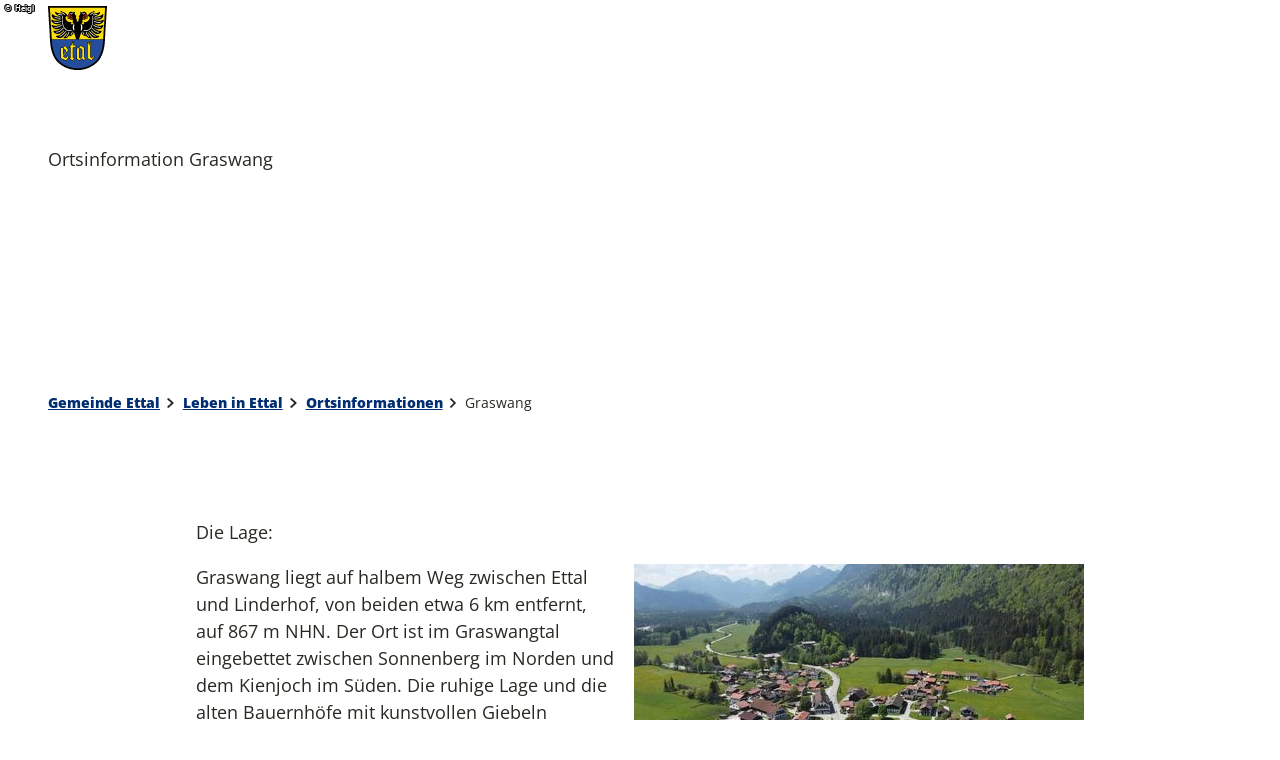

--- FILE ---
content_type: text/html; charset=utf-8
request_url: https://www.gemeinde-ettal.de/leben-in-ettal/ortsinformationen/graswang
body_size: 27446
content:
<!DOCTYPE html>
<html lang="de" class="no-js">
<head>

<meta charset="utf-8">
<!-- 
	This website is powered by TYPO3 - inspiring people to share!
	TYPO3 is a free open source Content Management Framework initially created by Kasper Skaarhoj and licensed under GNU/GPL.
	TYPO3 is copyright 1998-2026 of Kasper Skaarhoj. Extensions are copyright of their respective owners.
	Information and contribution at https://typo3.org/
-->



<title>Graswang</title>
<meta name="generator" content="TYPO3 CMS">
<meta name="viewport" content="width=device-width, initial-scale=1 maximum-scale=10">
<meta name="twitter:card" content="summary">

<link rel="stylesheet" href="/typo3temp/assets/compressed/merged-fb30fd0d9d50fd6b602bf6ee43dd4d33-min.css.1767376698.gz" media="all">
<link rel="stylesheet" href="/typo3temp/assets/compressed/merged-0a75022d70d17b130e319eaa50ad1fc9-min.css.1767376698.gz" media="print">

<style>
/*<![CDATA[*/
<!-- 
/*Base_critical*/
:root{-moz-tab-size:4;tab-size:4;--spacing: 0.5rem;--element-spacing: .25rem;--element-box-shadow: 0 0 6px 2px rgb(0 0 0 / 0.25);--font-family: var(--typo-font-family);--font-weight: var(--typo-font-weight);--line-height: var(--typo-line-height);--text-font-family: var(--typo-text-font-family);--text-font-weight: var(--typo-text-font-weight);--text-line-height: var(--typo-text-line-height);--content-max-width: 95rem;--content-max-width-half: calc(var(--content-max-width) / 2);--header-max-width: 100%;--text-max-width: calc(var(--content-max-width) * .75);--icon-size-xxs: .75rem;--icon-size-xs: 1rem;--icon-size-s: 1.25rem;--icon-size-m: 2rem;--icon-size-l: 3rem;--icon-size-xl: 6rem;--icon-size-xxl: 10rem;--focus-outline-color: white;--focus-outline-width: 2px;--focus-outline-style: solid;--focus-outline-offset: 0;--focus-outline: var(--focus-outline-width) var(--focus-outline-color) var(--focus-outline-style);--focus-box-shadow-width: 4px;--focus-box-shadow-color: black;--focus-box-shadow: 0 0 0 var(--focus-box-shadow-width) var(--focus-box-shadow-color);--focus-spacing: calc(var(--focus-outline-width) + var(--focus-box-shadow-width));scroll-behavior:smooth}@media(min-width: 768px){:root{--header-max-width: calc(var(--content-max-width) * 0.75)}}@media(min-width: 1024px){:root{--element-spacing: .5rem}}@media(min-width: 1024px){:root{--spacing: 1rem}}*,*:before,*:after{font-family:inherit;box-sizing:inherit}*:focus{outline:none}*:focus-visible{outline:var(--focus-outline);outline-offset:var(--focus-outline-offset);box-shadow:var(--focus-box-shadow)}html{font-size:16px;font-weight:var(--typo-font-weight);box-sizing:border-box;line-height:var(--typo-line-height)}body{margin:0;font-family:var(--typo-font-family);font-size:var(--typo-s-font-size);color:var(--color);background-color:var(--color-light);position:relative;-webkit-hyphens:auto;hyphens:auto;-webkit-font-smoothing:antialiased;-moz-osx-font-smoothing:grayscale;overflow-wrap:break-word}body.noscroll{height:calc(var(--vh)*100);overflow:hidden}body.is-menu-open #chatbase-bubble-button,body.is-fullscreen-element-open #chatbase-bubble-button,body.is-lightbox-open:not(.show-widgets) #chatbase-bubble-button{display:none !important}body.is-menu-open #chatbase-message-bubbles,body.is-fullscreen-element-open #chatbase-message-bubbles,body.is-lightbox-open:not(.show-widgets) #chatbase-message-bubbles{display:none !important}body.is-menu-open #CookiebotWidget,body.is-fullscreen-element-open #CookiebotWidget,body.is-lightbox-open:not(.show-widgets) #CookiebotWidget{display:none !important}body.is-menu-open #usercentrics-cmp-ui,body.is-fullscreen-element-open #usercentrics-cmp-ui,body.is-lightbox-open:not(.show-widgets) #usercentrics-cmp-ui{display:none !important}body.is-menu-open .ccm-root,body.is-fullscreen-element-open .ccm-root,body.is-lightbox-open:not(.show-widgets) .ccm-root{display:none !important}body.is-menu-open .cookiefirst-root,body.is-fullscreen-element-open .cookiefirst-root,body.is-lightbox-open:not(.show-widgets) .cookiefirst-root{display:none !important}body.is-menu-open #cmpwrapper,body.is-fullscreen-element-open #cmpwrapper,body.is-lightbox-open:not(.show-widgets) #cmpwrapper{display:none !important}body.is-menu-open #eyeAble_container_ID,body.is-fullscreen-element-open #eyeAble_container_ID,body.is-lightbox-open:not(.show-widgets) #eyeAble_container_ID{display:none !important}[id^=c0],[id^=c1],[id^=c2],[id^=c3],[id^=c4],[id^=c5],[id^=c6],[id^=c7],[id^=c8],[id^=c9]{scroll-margin-top:var(--pageheader-height)}hr{height:0}b,strong{font-weight:var(--typo-font-weight-bold)}code,kbd,samp,pre{font-family:sfmono-regular,menlo,monaco,consolas,"Liberation Mono","Courier New",monospace;font-size:1em}sub,sup{font-size:75%;line-height:0;position:relative;vertical-align:baseline}sub{bottom:-0.25em}sup{top:-0.5em}summary{display:list-item}a:not(:where(.cmpboxbtn,:disabled,.btn)),.text-link:not(:where(.cmpboxbtn,:disabled,.btn)){color:var(--link-color);cursor:pointer;text-decoration:underline;font-weight:var(--typo-font-weight-bold);font-weight:var(--typo-font-weight-bold)}a:not(:where(.cmpboxbtn,:disabled,.btn)):active,a:not(:where(.cmpboxbtn,:disabled,.btn)).active,a:not(:where(.cmpboxbtn,:disabled,.btn)).is-active,.text-link:not(:where(.cmpboxbtn,:disabled,.btn)):active,.text-link:not(:where(.cmpboxbtn,:disabled,.btn)).active,.text-link:not(:where(.cmpboxbtn,:disabled,.btn)).is-active{color:var(--link-color-hover);text-decoration:inherit}.no-touchevents a:not(:where(.cmpboxbtn,:disabled,.btn)):not(:where(:disabled)):hover,.no-touchevents a:not(:where(.cmpboxbtn,:disabled,.btn)):not(:where(:disabled)).hover,.no-touchevents a:not(:where(.cmpboxbtn,:disabled,.btn)):not(:where(:disabled)).is-hover,.no-touchevents .text-link:not(:where(.cmpboxbtn,:disabled,.btn)):not(:where(:disabled)):hover,.no-touchevents .text-link:not(:where(.cmpboxbtn,:disabled,.btn)):not(:where(:disabled)).hover,.no-touchevents .text-link:not(:where(.cmpboxbtn,:disabled,.btn)):not(:where(:disabled)).is-hover{color:var(--link-color-hover);text-decoration:inherit}a:not(:where(.cmpboxbtn,:disabled,.btn)):not(:where(:disabled)):focus-visible,a:not(:where(.cmpboxbtn,:disabled,.btn)):not(:where(:disabled)).focus,a:not(:where(.cmpboxbtn,:disabled,.btn)):not(:where(:disabled)).is-focus,.text-link:not(:where(.cmpboxbtn,:disabled,.btn)):not(:where(:disabled)):focus-visible,.text-link:not(:where(.cmpboxbtn,:disabled,.btn)):not(:where(:disabled)).focus,.text-link:not(:where(.cmpboxbtn,:disabled,.btn)):not(:where(:disabled)).is-focus{color:var(--link-color-hover);text-decoration:inherit}a:not(:where(.cmpboxbtn,:disabled,.btn)):active,a:not(:where(.cmpboxbtn,:disabled,.btn)).active,a:not(:where(.cmpboxbtn,:disabled,.btn)).is-active,.text-link:not(:where(.cmpboxbtn,:disabled,.btn)):active,.text-link:not(:where(.cmpboxbtn,:disabled,.btn)).active,.text-link:not(:where(.cmpboxbtn,:disabled,.btn)).is-active{text-decoration:none}.no-touchevents a:not(:where(.cmpboxbtn,:disabled,.btn)):not(:where(:disabled)):hover,.no-touchevents a:not(:where(.cmpboxbtn,:disabled,.btn)):not(:where(:disabled)).hover,.no-touchevents a:not(:where(.cmpboxbtn,:disabled,.btn)):not(:where(:disabled)).is-hover,.no-touchevents .text-link:not(:where(.cmpboxbtn,:disabled,.btn)):not(:where(:disabled)):hover,.no-touchevents .text-link:not(:where(.cmpboxbtn,:disabled,.btn)):not(:where(:disabled)).hover,.no-touchevents .text-link:not(:where(.cmpboxbtn,:disabled,.btn)):not(:where(:disabled)).is-hover{text-decoration:none}a[href^="mailto:"],a[data-mailto-token]{hyphens:none}li:has(>strong)::marker,li:has(>p:first-child>strong)::marker{font-weight:var(--typo-font-weight-bold)}figure{margin:0}blockquote{margin:0}svg:empty{width:0}button{-webkit-tap-highlight-color:rgba(0,0,0,0)}.pagebody--introless{padding-top:calc(13*var(--spacing))}@media(max-width: 414px){.hide-phone{display:none !important}}@media(min-width: 415px)and (max-width: 1023px){.hide-tablet{display:none !important}}@media(max-width: 1023px){.hide-mobile{display:none !important}}@media(min-width: 1024px){.hide-desktop{display:none !important}}@media(min-width: 2160px){.kontext-kite{--element-spacing: 1rem}}:root{--color: var(--color-text);--background-color: var(--color-light);--border-color: var(--color-border);--link-color: var(--color-link);--link-color-rgb: var(--color-link-rgb);--link-color-hover: var(--color-link-hover);--link-color-hover-rgb: var(--color-link-hover-rgb);--color-dark: #292923;--color-dark-rgb: 41 41 35;--color-dark-trans-1: rgba(41, 41, 35, 0.5);--color-dark-trans-1-rgb: 41 41 35;--color-dark-trans-2: rgba(41, 41, 35, 0.8);--color-dark-trans-2-rgb: 41 41 35;--color-dark-trans-3: rgba(41, 41, 35, 0.2);--color-dark-trans-3-rgb: 41 41 35;--color-light: #FFF;--color-light-rgb: 255 255 255;--color-light-trans-1: rgba(255, 255, 255, 0.5);--color-light-trans-1-rgb: 255 255 255;--color-light-trans-2: rgba(255, 255, 255, 0.8);--color-light-trans-2-rgb: 255 255 255;--color-text: #292923;--color-text-rgb: 41 41 35;--color-text-media: #FFF;--color-text-media-rgb: 255 255 255;--color-media: #FFF;--color-media-rgb: 255 255 255;--color-media-dark: #292923;--color-media-dark-rgb: 41 41 35;--color-conversion: #FFF14C;--color-conversion-rgb: 255 241 76;--color-success: #93D424;--color-success-rgb: 147 212 36;--color-success-dark: #00E66B;--color-success-dark-rgb: 0 230 107;--color-success-text: #FFF;--color-success-text-rgb: 255 255 255;--color-warning: #F39C12;--color-warning-rgb: 243 156 18;--color-warning-text: #FFF;--color-warning-text-rgb: 255 255 255;--color-danger: #D52D1A;--color-danger-rgb: 213 45 26;--color-danger-text: #FFF;--color-danger-text-rgb: 255 255 255;--color-link: #002E72;--color-link-rgb: 0 46 114;--color-link-hover: #002E72;--color-link-hover-rgb: 0 46 114;--color-link-trans-1: rgba(41, 41, 35, 0.5);--color-link-trans-1-rgb: 41 41 35;--color-link-light: #FFF;--color-link-light-rgb: 255 255 255;--color-link-light-hover: #FFF;--color-link-light-hover-rgb: 255 255 255;--color-link-dark: #292923;--color-link-dark-rgb: 41 41 35;--color-container: #EBEBEB;--color-container-rgb: 235 235 235;--color-container-trans-1: rgba(235, 235, 235, 0.5);--color-container-trans-1-rgb: 235 235 235;--color-focus: #EFEFEF;--color-focus-rgb: 239 239 239;--color-border: #292923;--color-border-rgb: 41 41 35;--color-custom-1: #1C1C1C;--color-custom-1-rgb: 28 28 28;--color-custom-2: #022521;--color-custom-2-rgb: 2 37 33;--color-custom-3: #0F6A7D;--color-custom-3-rgb: 15 106 125;--color-custom-4: #0F3B7D;--color-custom-4-rgb: 15 59 125;--color-transparent-bg: rgba(41, 41, 35, 0.8);--color-transparent-bg-rgb: 41 41 35;--color-transparent-bg-second: rgba(41, 41, 35, 0.5);--color-transparent-bg-second-rgb: 41 41 35;--color-conversion-text: #292923;--color-conversion-text-rgb: 41 41 35;--color-bg-light: #EBEBEB;--color-bg-light-rgb: 235 235 235;--color-scheme-base-background-color: var(--color-light);--color-scheme-base-background-complementary-color: var(--color-container);--color-scheme-base-color: var(--color-text);--color-scheme-base-link-color: var(--color-link);--color-scheme-base-link-color-hover: var(--color-link-hover);--color-scheme-base-border-color: var(--color-dark);--color-scheme-base-light-stage-element-background-color: var(--color-container);--color-scheme-base-color-media: var(--color-text-media);--color-scheme-conversion-background-color: var(--color-conversion);--color-scheme-conversion-color: var(--color-conversion-text);--color-scheme-conversion-link-color: var(--color-conversion-text);--color-scheme-conversion-link-color-hover: var(--color-conversion-text);--color-scheme-conversion-border-color: var(--color-conversion);--color-scheme-conversion-color-media: var(--color-light);--color-scheme-container-background-color: var(--color-container);--color-scheme-container-background-complementary-color: var(--color-light);--color-scheme-container-color: var(--color-dark);--color-scheme-container-link-color: var(--color-light);--color-scheme-container-link-color-hover: var(--color-light);--color-scheme-invert-background-color: var(--color-dark);--color-scheme-invert-color: var(--color-light);--color-scheme-transparent-bg-background-color: var(--color-transparent-bg);--color-scheme-transparent-bg-color: var(--color-light);--color-scheme-light-grey-background-color: #EFEFEF;--color-scheme-light-grey-color: var(--color-text);--color-scheme-light-grey-color-media: var(--color-text-media);--color-scheme-light-grey-link-color: var(--color-link);--color-scheme-light-grey-link-color-hover: var(--color-link-hover);--color-scheme-dark-grey-background-color: #292923;--color-scheme-dark-grey-color: var(--color-light);--color-scheme-dark-grey-color-media: var(--color-light);--color-scheme-dark-grey-link-color: var(--color-light);--color-scheme-dark-grey-link-color-hover: var(--color-light);--color-scheme-light-blue-background-color: #E5EAF1;--color-scheme-light-blue-color: var(--color-text);--color-scheme-light-blue-color-media: var(--color-light);--color-scheme-light-blue-link-color: var(--color-text);--color-scheme-light-blue-link-color-hover: var(--color-text);--gradient-pageheader-gradient: linear-gradient(180deg, rgba(0, 0, 0, 0.4) 0%, rgba(0, 0, 0, 0) 100%);--gradient-pageheader-fallback: rgba(0, 0, 0, 0.4)}.scheme--base{--background-color: var(--color-scheme-base-background-color);--background-complementary-color: var(--color-scheme-base-background-complementary-color);--color: var(--color-scheme-base-color);--link-color: var(--color-scheme-base-link-color);--link-color-hover: var(--color-scheme-base-link-color-hover);--border-color: var(--color-scheme-base-border-color);--light-stage-element-background-color: var(--color-scheme-base-light-stage-element-background-color);--color-media: var(--color-scheme-base-color-media)}.scheme--conversion{--background-color: var(--color-scheme-conversion-background-color);--color: var(--color-scheme-conversion-color);--link-color: var(--color-scheme-conversion-link-color);--link-color-hover: var(--color-scheme-conversion-link-color-hover);--border-color: var(--color-scheme-conversion-border-color);--color-media: var(--color-scheme-conversion-color-media)}.scheme--container{--background-color: var(--color-scheme-container-background-color);--background-complementary-color: var(--color-scheme-container-background-complementary-color);--color: var(--color-scheme-container-color);--link-color: var(--color-scheme-container-link-color);--link-color-hover: var(--color-scheme-container-link-color-hover)}.scheme--invert{--background-color: var(--color-scheme-invert-background-color);--color: var(--color-scheme-invert-color)}.scheme--transparent-bg{--background-color: var(--color-scheme-transparent-bg-background-color);--color: var(--color-scheme-transparent-bg-color)}.scheme--light-grey{--background-color: var(--color-scheme-light-grey-background-color);--color: var(--color-scheme-light-grey-color);--color-media: var(--color-scheme-light-grey-color-media);--link-color: var(--color-scheme-light-grey-link-color);--link-color-hover: var(--color-scheme-light-grey-link-color-hover)}.scheme--dark-grey{--background-color: var(--color-scheme-dark-grey-background-color);--color: var(--color-scheme-dark-grey-color);--color-media: var(--color-scheme-dark-grey-color-media);--link-color: var(--color-scheme-dark-grey-link-color);--link-color-hover: var(--color-scheme-dark-grey-link-color-hover)}.scheme--light-blue{--background-color: var(--color-scheme-light-blue-background-color);--color: var(--color-scheme-light-blue-color);--color-media: var(--color-scheme-light-blue-color-media);--link-color: var(--color-scheme-light-blue-link-color);--link-color-hover: var(--color-scheme-light-blue-link-color-hover)}[class^=scheme--],[class*=" scheme--"]{color:var(--color);background-color:var(--background-color);border-color:var(--border-color)}:root{--btn-default-color-text: var(--color-conversion);--btn-default-color-bg: var(--color-light);--btn-default-color-border: var(--color-conversion);--btn-hover-color-text: var(--color-light);--btn-hover-color-bg: var(--color-conversion);--btn-hover-color-border: var(--color-light);--btn-active-color-text: var(--color-light);--btn-active-color-bg: var(--color-conversion);--btn-active-color-border: var(--color-light);--btn-focus-color-text: var(--color-conversion);--btn-focus-color-bg: var(--color-light);--btn-focus-color-border: var(--color-conversion);--btn-reset-default-color-text: var(--color-link);--btn-reset-default-color-bg: transparent;--btn-reset-default-color-border: transparent;--btn-reset-hover-color-text: var(--color-light);--btn-reset-hover-color-bg: var(--color-link);--btn-reset-hover-color-border: var(--color-link);--btn-reset-active-color-text: var(--color-dark);--btn-reset-active-color-bg: var(--color-light);--btn-reset-active-color-border: var(--color-dark);--btn-reset-focus-color-text: var(--color-light);--btn-reset-focus-color-bg: var(--color-dark);--btn-reset-focus-color-border: var(--color-dark);--btn-primary-dark-default-color-text: var(--color-light);--btn-primary-dark-default-color-bg: var(--color-dark-trans-1);--btn-primary-dark-default-color-border: var(--color-light);--btn-primary-dark-hover-color-text: var(--color-light);--btn-primary-dark-hover-color-bg: var(--color-dark-trans-2);--btn-primary-dark-hover-color-border: var(--color-light);--btn-primary-dark-active-color-text: var(--color-light);--btn-primary-dark-active-color-bg: var(--color-dark);--btn-primary-dark-active-color-border: var(--color-dark);--btn-primary-dark-focus-color-text: var(--color-light);--btn-primary-dark-focus-color-bg: var(--color-dark-trans-1);--btn-primary-dark-focus-color-border: var(--color-light);--btn-conversion-default-color-text: var(--color-light);--btn-conversion-default-color-bg: var(--color-conversion);--btn-conversion-default-color-border: var(--color-conversion);--btn-conversion-hover-color-text: var(--color-conversion);--btn-conversion-hover-color-bg: var(--color-light);--btn-conversion-hover-color-border: var(--color-conversion);--btn-conversion-active-color-text: var(--color-conversion);--btn-conversion-active-color-bg: var(--color-light);--btn-conversion-active-color-border: var(--color-conversion);--btn-conversion-focus-color-text: var(--color-conversion);--btn-conversion-focus-color-bg: var(--color-light);--btn-conversion-focus-color-border: var(--color-conversion);--btn-transparent-default-color-text: currentcolor;--btn-transparent-default-color-bg: transparent;--btn-transparent-default-color-border: transparent;--btn-transparent-padding-min: 0.4rem;--btn-transparent-padding-max: 0.4rem;--btn-filter-hover-color-text: var(--color-light);--btn-filter-hover-color-bg: var(--color-conversion);--btn-filter-hover-color-border: var(--color-conversion);--btn-filter-active-color-text: var(--color-light);--btn-filter-active-color-bg: var(--color-conversion);--btn-filter-active-color-border: var(--color-conversion);--btn-filter-focus-color-text: var(--color-light);--btn-filter-focus-color-bg: var(--color-conversion);--btn-filter-focus-color-border: var(--color-conversion);--btn-filter-height-min: 22px;--btn-filter-height-max: 30px;--btn-filter-font-size-min: var(--typo-xs-min);--btn-filter-font-size-max: var(--typo-xs-max);--btn-filter-padding-min: 4px;--btn-filter-padding-max: 8px;--btn-filter-font-weight: var(--typo-font-weight-regular);--btn-filter-icon-size-min: 0.75rem;--btn-filter-icon-size-max: 1rem;--btn-filter-border-width: 1px;--btn-filter-default-color-text: var(--color-conversion);--btn-filter-default-color-bg: var(--color-light);--btn-filter-default-color-border: var(--color-conversion);--btn-filter-padding: 4px 12px;--btn-filter-light-default-color-text: var(--color-light);--btn-filter-light-default-color-bg: var(--color-dark-trans-1);--btn-filter-light-default-color-border: var(--color-light);--btn-filter-light-hover-color-text: var(--color-light);--btn-filter-light-hover-color-bg: var(--color-dark-trans-2);--btn-filter-light-hover-color-border: var(--color-light);--btn-filter-light-active-color-text: var(--color-dark);--btn-filter-light-active-color-bg: var(--color-light);--btn-filter-light-active-color-border: var(--color-light);--btn-filter-light-focus-color-text: var(--color-light);--btn-filter-light-focus-color-bg: var(--color-dark-trans-1);--btn-filter-light-focus-color-border: var(--color-light);--btn-filter-light-height-min: 22px;--btn-filter-light-height-max: 30px;--btn-filter-light-font-size-min: var(--typo-xs-min);--btn-filter-light-font-size-max: var(--typo-xs-max);--btn-filter-light-padding-min: 4px;--btn-filter-light-padding-max: 8px;--btn-filter-light-font-weight: var(--typo-font-weight-regular);--btn-filter-light-icon-size-min: 0.75rem;--btn-filter-light-icon-size-max: 1rem;--btn-filter-dark-default-color-text: var(--color-light);--btn-filter-dark-default-color-bg: var(--color-dark-trans-1);--btn-filter-dark-default-color-border: var(--color-light);--btn-filter-dark-hover-color-text: var(--color-light);--btn-filter-dark-hover-color-bg: var(--color-dark-trans-2);--btn-filter-dark-hover-color-border: var(--color-light);--btn-filter-dark-active-color-text: var(--color-dark);--btn-filter-dark-active-color-bg: var(--color-light);--btn-filter-dark-active-color-border: var(--color-light);--btn-filter-dark-focus-color-text: var(--color-light);--btn-filter-dark-focus-color-bg: var(--color-dark-trans-1);--btn-filter-dark-focus-color-border: var(--color-light);--btn-filter-dark-height-min: 22px;--btn-filter-dark-height-max: 30px;--btn-filter-dark-font-size-min: var(--typo-xs-min);--btn-filter-dark-font-size-max: var(--typo-xs-max);--btn-filter-dark-padding-min: 4px;--btn-filter-dark-padding-max: 8px;--btn-filter-dark-font-weight: var(--typo-font-weight-regular);--btn-filter-dark-icon-size-min: 0.75rem;--btn-filter-dark-icon-size-max: 1rem;--btn-round-width-min: 32px;--btn-round-width-max: 48px;--btn-round-height-min: 32px;--btn-round-height-max: 48px;--btn-round-border-radius: 0;--btn-round-padding-min: 2px;--btn-round-padding-max: 2px;--btn-round-default-color-text: var(--color-conversion);--btn-round-default-color-bg: var(--color-light);--btn-round-default-color-border: var(--color-conversion);--btn-round-hover-color-text: var(--color-light);--btn-round-hover-color-bg: var(--color-conversion);--btn-round-hover-color-border: var(--color-light);--btn-round-active-color-text: var(--color-light);--btn-round-active-color-bg: var(--color-conversion);--btn-round-active-color-border: var(--color-light);--btn-round-focus-color-text: var(--color-light);--btn-round-focus-color-bg: var(--color-conversion);--btn-round-focus-color-border: var(--color-light);--btn-round-padding: 2px;--btn-round-dark-width-min: 32px;--btn-round-dark-width-max: 48px;--btn-round-dark-height-min: 32px;--btn-round-dark-height-max: 48px;--btn-round-dark-border-radius: 0;--btn-round-dark-padding-min: 2px;--btn-round-dark-padding-max: 2px;--btn-round-dark-default-color-text: var(--color-light);--btn-round-dark-default-color-bg: var(--color-dark-trans-1);--btn-round-dark-default-color-border: var(--color-light);--btn-round-dark-hover-color-text: var(--color-light);--btn-round-dark-hover-color-bg: var(--color-dark-trans-2);--btn-round-dark-hover-color-border: var(--color-light);--btn-round-dark-active-color-text: var(--color-dark);--btn-round-dark-active-color-bg: var(--color-light);--btn-round-dark-active-color-border: var(--color-light);--btn-round-dark-focus-color-text: var(--color-light);--btn-round-dark-focus-color-bg: var(--color-dark-trans-1);--btn-round-dark-focus-color-border: var(--color-light);--btn-round-dark-padding: 2px;--btn-round-conversion-width-min: 32px;--btn-round-conversion-width-max: 48px;--btn-round-conversion-height-min: 32px;--btn-round-conversion-height-max: 48px;--btn-round-conversion-border-radius: 0;--btn-round-conversion-padding-min: 2px;--btn-round-conversion-padding-max: 2px;--btn-round-conversion-default-color-text: var(--color-text);--btn-round-conversion-default-color-bg: var(--color-conversion);--btn-round-conversion-default-color-border: var(--color-conversion);--btn-round-conversion-hover-color-text: var(--color-text);--btn-round-conversion-hover-color-bg: var(--color-light);--btn-round-conversion-hover-color-border: var(--color-conversion);--btn-round-conversion-active-color-text: var(--color-text);--btn-round-conversion-active-color-bg: var(--color-light);--btn-round-conversion-active-color-border: var(--color-text);--btn-round-conversion-focus-color-text: var(--color-text);--btn-round-conversion-focus-color-bg: var(--color-light);--btn-round-conversion-focus-color-border: var(--color-text);--btn-round-conversion-padding: 2px;--btn-round-small-width-min: 1.5rem;--btn-round-small-width-max: 2rem;--btn-round-small-height-min: 1.5rem;--btn-round-small-height-max: 2rem;--btn-round-small-border-radius: 0;--btn-round-small-padding-min: 2px;--btn-round-small-padding-max: 2px;--btn-round-small-default-color-text: var(--color-conversion);--btn-round-small-default-color-bg: var(--color-light);--btn-round-small-default-color-border: var(--color-conversion);--btn-round-small-hover-color-text: var(--color-light);--btn-round-small-hover-color-bg: var(--color-conversion);--btn-round-small-hover-color-border: var(--color-light);--btn-round-small-active-color-text: var(--color-light);--btn-round-small-active-color-bg: var(--color-conversion);--btn-round-small-active-color-border: var(--color-light);--btn-round-small-focus-color-text: var(--color-light);--btn-round-small-focus-color-bg: var(--color-conversion);--btn-round-small-focus-color-border: var(--color-light);--btn-round-small-padding: 2px;--btn-round-small-border-width: 1px;--btn-width-min: auto;--btn-width-max: auto;--btn-height-min: 42px;--btn-height-max: 52px;--btn-font-size-min: var(--typo-s-min);--btn-font-size-max: var(--typo-s-max);--btn-font-weight: var(--typo-font-weight-bold);--btn-padding-min: 12px;--btn-padding-max: 12px;--btn-border-width: 2px;--btn-border-radius: var(--global-border-radius-m, 0);--btn-border-style: solid;--btn-line-height: 1.2;--btn-icon-size-min: 1rem;--btn-icon-size-max: 1.5rem}.btn{--btn-width: var(--btn-width-min);--btn-height: var(--btn-height-min);--btn-font-size: var(--btn-font-size-min);--btn-icon-size: var(--btn-icon-size-min);--btn-padding: var(--btn-padding-min);--btn-transform: none;display:inline-flex;text-align:start;vertical-align:middle;align-items:center;justify-content:start;flex-shrink:0;user-select:none;min-height:var(--btn-height);max-width:100%;border:var(--btn-border-width) var(--btn-border-style) var(--btn-default-color-border);border-radius:var(--btn-border-radius);border-image:var(--btn-default-border-image);background-color:var(--btn-default-color-bg);background-image:var(--btn-default-color-bg-image, none);background-origin:border-box;color:var(--btn-default-color-text);text-decoration:none;margin:0;padding:var(--btn-padding);font-size:var(--btn-font-size);font-weight:var(--btn-font-weight);line-height:var(--btn-line-height);outline:none;gap:.5em;transform:var(--btn-transform)}@media(min-width: 768px){.btn{--btn-width: var(--btn-width-max);--btn-height: var(--btn-height-max);--btn-font-size: var(--btn-font-size-max);--btn-icon-size: var(--btn-icon-size-max);--btn-padding: var(--btn-padding-max)}}.btn:last-child{margin-right:0}.btn__icon .icon__svg{width:var(--btn-icon-size);height:var(--btn-icon-size)}.btn__text{text-align:start;display:inline-flex;align-self:center}.btn--loading .btn__text{padding-left:.5em}.btn-container{width:100%}.btn-group{display:flex;flex-wrap:wrap;width:100%;align-items:center;gap:.5rem;justify-content:var(--justify-content)}.btn-group--align-left{justify-content:flex-start}.btn-group--align-center{justify-content:center}.btn-group--align-between{justify-content:space-between}.btn-group--align-right{justify-content:flex-end}.btn-group--inline{display:inline-flex;width:auto}.btn--round{--btn-skew: 0,0;justify-content:center;align-items:center;margin:0;height:var(--btn-height);width:var(--btn-width)}.btn--loading{cursor:wait;position:relative}.btn--loading:before{border-radius:50%;width:1.5em;height:1.5em;content:" ";position:relative;text-indent:-9999em;border-top:.2em solid rgba(var(--color-link), 0.5);border-right:.2em solid rgba(var(--color-link), 0.5);border-bottom:.2em solid rgba(var(--color-link), 0.5);border-left:.2em solid var(--color-link);animation:btn__spinner 1.1s infinite linear}.btn--loading .btn__icon{display:none}@media(min-width: 415px){.btn--switch-icon-text-responsive{gap:0}}@media(min-width: 415px){.btn--switch-icon-text-responsive .btn__icon{display:none}}@media(max-width: 414px){.btn--switch-icon-text-responsive .btn__text{display:none}}.btn--layout-vertical{display:flex;flex-flow:column;height:auto;gap:0}.btn--layout-vertical.btn--hide-text-mobile{justify-content:center}.btn--auto-height{--btn-height: auto}.btn--no-text-wrap .btn__text{white-space:nowrap}.is-scrolled .btn--hide-text-scrolled .btn__text{display:none}.btn--hide-text{gap:0}.btn--hide-text .btn__text{position:absolute !important;clip:rect(1px, 1px, 1px, 1px);padding:0 !important;border:0 !important;height:1px !important;width:1px !important;overflow:hidden}@media(max-width: 768px){.btn--hide-text-mobile{gap:0}}@media(max-width: 768px){.btn--hide-text-mobile .btn__text{display:none}}@media(max-width: 1023px){.btn--hide-mobile{display:none}}@media(min-width: 1024px){.btn--hide-desktop{display:none}}.btn--reset{--btn-skew: 0,0;--btn-default-color-text: var(--btn-reset-default-color-text);--btn-default-color-bg: var(--btn-reset-default-color-bg);--btn-default-color-border: var(--btn-reset-default-color-border);--btn-hover-color-text: var(--btn-reset-hover-color-text);--btn-hover-color-bg: var(--btn-reset-hover-color-bg);--btn-hover-color-border: var(--btn-reset-hover-color-border);--btn-active-color-text: var(--btn-reset-active-color-text);--btn-active-color-bg: var(--btn-reset-active-color-bg);--btn-active-color-border: var(--btn-reset-active-color-border);--btn-focus-color-text: var(--btn-reset-focus-color-text);--btn-focus-color-bg: var(--btn-reset-focus-color-bg);--btn-focus-color-border: var(--btn-reset-focus-color-border)}.btn--primary-dark{--btn-default-color-text: var(--btn-primary-dark-default-color-text);--btn-default-color-bg: var(--btn-primary-dark-default-color-bg);--btn-default-color-border: var(--btn-primary-dark-default-color-border);--btn-hover-color-text: var(--btn-primary-dark-hover-color-text);--btn-hover-color-bg: var(--btn-primary-dark-hover-color-bg);--btn-hover-color-border: var(--btn-primary-dark-hover-color-border);--btn-active-color-text: var(--btn-primary-dark-active-color-text);--btn-active-color-bg: var(--btn-primary-dark-active-color-bg);--btn-active-color-border: var(--btn-primary-dark-active-color-border);--btn-focus-color-text: var(--btn-primary-dark-focus-color-text);--btn-focus-color-bg: var(--btn-primary-dark-focus-color-bg);--btn-focus-color-border: var(--btn-primary-dark-focus-color-border)}.btn--conversion{--btn-default-color-text: var(--btn-conversion-default-color-text);--btn-default-color-bg: var(--btn-conversion-default-color-bg);--btn-default-color-border: var(--btn-conversion-default-color-border);--btn-hover-color-text: var(--btn-conversion-hover-color-text);--btn-hover-color-bg: var(--btn-conversion-hover-color-bg);--btn-hover-color-border: var(--btn-conversion-hover-color-border);--btn-active-color-text: var(--btn-conversion-active-color-text);--btn-active-color-bg: var(--btn-conversion-active-color-bg);--btn-active-color-border: var(--btn-conversion-active-color-border);--btn-focus-color-text: var(--btn-conversion-focus-color-text);--btn-focus-color-bg: var(--btn-conversion-focus-color-bg);--btn-focus-color-border: var(--btn-conversion-focus-color-border)}.btn--transparent{--btn-skew: 0,0;--btn-default-color-text: var(--btn-transparent-default-color-text);--btn-default-color-bg: var(--btn-transparent-default-color-bg);--btn-default-color-border: var(--btn-transparent-default-color-border);--btn-padding-min: var(--btn-transparent-padding-min);--btn-padding-max: var(--btn-transparent-padding-max)}.btn--filter{--btn-skew: 0,0;--btn-hover-color-text: var(--btn-filter-hover-color-text);--btn-hover-color-bg: var(--btn-filter-hover-color-bg);--btn-hover-color-border: var(--btn-filter-hover-color-border);--btn-active-color-text: var(--btn-filter-active-color-text);--btn-active-color-bg: var(--btn-filter-active-color-bg);--btn-active-color-border: var(--btn-filter-active-color-border);--btn-focus-color-text: var(--btn-filter-focus-color-text);--btn-focus-color-bg: var(--btn-filter-focus-color-bg);--btn-focus-color-border: var(--btn-filter-focus-color-border);--btn-height-min: var(--btn-filter-height-min);--btn-height-max: var(--btn-filter-height-max);--btn-font-size-min: var(--btn-filter-font-size-min);--btn-font-size-max: var(--btn-filter-font-size-max);--btn-padding-min: var(--btn-filter-padding-min);--btn-padding-max: var(--btn-filter-padding-max);--btn-font-weight: var(--btn-filter-font-weight);--btn-icon-size-min: var(--btn-filter-icon-size-min);--btn-icon-size-max: var(--btn-filter-icon-size-max);--btn-border-width: var(--btn-filter-border-width);--btn-default-color-text: var(--btn-filter-default-color-text);--btn-default-color-bg: var(--btn-filter-default-color-bg);--btn-default-color-border: var(--btn-filter-default-color-border);--btn-padding: var(--btn-filter-padding)}.btn--filter-light{--btn-skew: 0,0;--btn-default-color-text: var(--btn-filter-light-default-color-text);--btn-default-color-bg: var(--btn-filter-light-default-color-bg);--btn-default-color-border: var(--btn-filter-light-default-color-border);--btn-hover-color-text: var(--btn-filter-light-hover-color-text);--btn-hover-color-bg: var(--btn-filter-light-hover-color-bg);--btn-hover-color-border: var(--btn-filter-light-hover-color-border);--btn-active-color-text: var(--btn-filter-light-active-color-text);--btn-active-color-bg: var(--btn-filter-light-active-color-bg);--btn-active-color-border: var(--btn-filter-light-active-color-border);--btn-focus-color-text: var(--btn-filter-light-focus-color-text);--btn-focus-color-bg: var(--btn-filter-light-focus-color-bg);--btn-focus-color-border: var(--btn-filter-light-focus-color-border);--btn-height-min: var(--btn-filter-light-height-min);--btn-height-max: var(--btn-filter-light-height-max);--btn-font-size-min: var(--btn-filter-light-font-size-min);--btn-font-size-max: var(--btn-filter-light-font-size-max);--btn-padding-min: var(--btn-filter-light-padding-min);--btn-padding-max: var(--btn-filter-light-padding-max);--btn-font-weight: var(--btn-filter-light-font-weight);--btn-icon-size-min: var(--btn-filter-light-icon-size-min);--btn-icon-size-max: var(--btn-filter-light-icon-size-max)}.btn--filter-dark{--btn-skew: 0,0;--btn-default-color-text: var(--btn-filter-dark-default-color-text);--btn-default-color-bg: var(--btn-filter-dark-default-color-bg);--btn-default-color-border: var(--btn-filter-dark-default-color-border);--btn-hover-color-text: var(--btn-filter-dark-hover-color-text);--btn-hover-color-bg: var(--btn-filter-dark-hover-color-bg);--btn-hover-color-border: var(--btn-filter-dark-hover-color-border);--btn-active-color-text: var(--btn-filter-dark-active-color-text);--btn-active-color-bg: var(--btn-filter-dark-active-color-bg);--btn-active-color-border: var(--btn-filter-dark-active-color-border);--btn-focus-color-text: var(--btn-filter-dark-focus-color-text);--btn-focus-color-bg: var(--btn-filter-dark-focus-color-bg);--btn-focus-color-border: var(--btn-filter-dark-focus-color-border);--btn-height-min: var(--btn-filter-dark-height-min);--btn-height-max: var(--btn-filter-dark-height-max);--btn-font-size-min: var(--btn-filter-dark-font-size-min);--btn-font-size-max: var(--btn-filter-dark-font-size-max);--btn-padding-min: var(--btn-filter-dark-padding-min);--btn-padding-max: var(--btn-filter-dark-padding-max);--btn-font-weight: var(--btn-filter-dark-font-weight);--btn-icon-size-min: var(--btn-filter-dark-icon-size-min);--btn-icon-size-max: var(--btn-filter-dark-icon-size-max)}.btn--round{--btn-skew: 0,0;--btn-width-min: var(--btn-round-width-min);--btn-width-max: var(--btn-round-width-max);--btn-height-min: var(--btn-round-height-min);--btn-height-max: var(--btn-round-height-max);--btn-border-radius: var(--btn-round-border-radius);--btn-padding-min: var(--btn-round-padding-min);--btn-padding-max: var(--btn-round-padding-max);--btn-default-color-text: var(--btn-round-default-color-text);--btn-default-color-bg: var(--btn-round-default-color-bg);--btn-default-color-border: var(--btn-round-default-color-border);--btn-hover-color-text: var(--btn-round-hover-color-text);--btn-hover-color-bg: var(--btn-round-hover-color-bg);--btn-hover-color-border: var(--btn-round-hover-color-border);--btn-active-color-text: var(--btn-round-active-color-text);--btn-active-color-bg: var(--btn-round-active-color-bg);--btn-active-color-border: var(--btn-round-active-color-border);--btn-focus-color-text: var(--btn-round-focus-color-text);--btn-focus-color-bg: var(--btn-round-focus-color-bg);--btn-focus-color-border: var(--btn-round-focus-color-border);--btn-padding: var(--btn-round-padding)}.btn--round-dark{--btn-skew: 0,0;--btn-width-min: var(--btn-round-dark-width-min);--btn-width-max: var(--btn-round-dark-width-max);--btn-height-min: var(--btn-round-dark-height-min);--btn-height-max: var(--btn-round-dark-height-max);--btn-border-radius: var(--btn-round-dark-border-radius);--btn-padding-min: var(--btn-round-dark-padding-min);--btn-padding-max: var(--btn-round-dark-padding-max);--btn-default-color-text: var(--btn-round-dark-default-color-text);--btn-default-color-bg: var(--btn-round-dark-default-color-bg);--btn-default-color-border: var(--btn-round-dark-default-color-border);--btn-hover-color-text: var(--btn-round-dark-hover-color-text);--btn-hover-color-bg: var(--btn-round-dark-hover-color-bg);--btn-hover-color-border: var(--btn-round-dark-hover-color-border);--btn-active-color-text: var(--btn-round-dark-active-color-text);--btn-active-color-bg: var(--btn-round-dark-active-color-bg);--btn-active-color-border: var(--btn-round-dark-active-color-border);--btn-focus-color-text: var(--btn-round-dark-focus-color-text);--btn-focus-color-bg: var(--btn-round-dark-focus-color-bg);--btn-focus-color-border: var(--btn-round-dark-focus-color-border);--btn-padding: var(--btn-round-dark-padding)}.btn--round-conversion{--btn-skew: 0,0;--btn-width-min: var(--btn-round-conversion-width-min);--btn-width-max: var(--btn-round-conversion-width-max);--btn-height-min: var(--btn-round-conversion-height-min);--btn-height-max: var(--btn-round-conversion-height-max);--btn-border-radius: var(--btn-round-conversion-border-radius);--btn-padding-min: var(--btn-round-conversion-padding-min);--btn-padding-max: var(--btn-round-conversion-padding-max);--btn-default-color-text: var(--btn-round-conversion-default-color-text);--btn-default-color-bg: var(--btn-round-conversion-default-color-bg);--btn-default-color-border: var(--btn-round-conversion-default-color-border);--btn-hover-color-text: var(--btn-round-conversion-hover-color-text);--btn-hover-color-bg: var(--btn-round-conversion-hover-color-bg);--btn-hover-color-border: var(--btn-round-conversion-hover-color-border);--btn-active-color-text: var(--btn-round-conversion-active-color-text);--btn-active-color-bg: var(--btn-round-conversion-active-color-bg);--btn-active-color-border: var(--btn-round-conversion-active-color-border);--btn-focus-color-text: var(--btn-round-conversion-focus-color-text);--btn-focus-color-bg: var(--btn-round-conversion-focus-color-bg);--btn-focus-color-border: var(--btn-round-conversion-focus-color-border);--btn-padding: var(--btn-round-conversion-padding)}.btn--round-small{--btn-skew: 0,0;--btn-width-min: var(--btn-round-small-width-min);--btn-width-max: var(--btn-round-small-width-max);--btn-height-min: var(--btn-round-small-height-min);--btn-height-max: var(--btn-round-small-height-max);--btn-border-radius: var(--btn-round-small-border-radius);--btn-padding-min: var(--btn-round-small-padding-min);--btn-padding-max: var(--btn-round-small-padding-max);--btn-default-color-text: var(--btn-round-small-default-color-text);--btn-default-color-bg: var(--btn-round-small-default-color-bg);--btn-default-color-border: var(--btn-round-small-default-color-border);--btn-hover-color-text: var(--btn-round-small-hover-color-text);--btn-hover-color-bg: var(--btn-round-small-hover-color-bg);--btn-hover-color-border: var(--btn-round-small-hover-color-border);--btn-active-color-text: var(--btn-round-small-active-color-text);--btn-active-color-bg: var(--btn-round-small-active-color-bg);--btn-active-color-border: var(--btn-round-small-active-color-border);--btn-focus-color-text: var(--btn-round-small-focus-color-text);--btn-focus-color-bg: var(--btn-round-small-focus-color-bg);--btn-focus-color-border: var(--btn-round-small-focus-color-border);--btn-padding: var(--btn-round-small-padding);--btn-border-width: var(--btn-round-small-border-width)}:root{--form-field-color: var(--color-dark);--form-field-background: var(--color-light);--form-field-border: var(--color-border) 1px solid;--form-field-border-radius: var(--global-border-radius-m, 0);--form-field-padding: calc(var(--form-field-border-radius) / 2);--form-error-color: var(--color-danger);--form-success-color: var(--color-success);--form-error-color-bg: var(--color-danger);--form-success-color-bg: var(--color-success);--form-error-color-text: var(--color-danger-text);--form-success-color-text: var(--color-success-text)}input,optgroup,select,textarea{font-family:inherit;font-size:100%;line-height:1.15;margin:0}select{text-transform:none;cursor:pointer}select:-moz-focusring{color:rgba(0,0,0,0);text-shadow:0 0 0 #000}fieldset{padding:0;border:0;margin:0;min-width:0;max-width:100%}legend{padding:0}progress{vertical-align:baseline}[type=number]::-webkit-inner-spin-button,[type=number]::-webkit-outer-spin-button{height:auto}[type=search]{appearance:auto;-webkit-appearance:textfield;-moz-appearance:textfield}[type=search]::-webkit-search-decoration{-webkit-appearance:none}::-webkit-file-upload-button{-webkit-appearance:button;font:inherit}option{color:var(--color-text);background-color:var(--color-light)}:root{--typo-font-weight-light: 300;--typo-font-weight-regular: 400;--typo-font-weight-medium: 500;--typo-font-weight-semibold: 600;--typo-font-weight-bold: 700;--typo-font-weight-extrabold: 800;--typo-font-weight-black: 900;--typo-font-family: Open Sans, -apple-system, blinkmacsystemfont, Segoe UI, roboto, Helvetica Neue, arial, sans-serif, Apple Color Emoji, Segoe UI Emoji, Segoe UI Symbol;--typo-font-family-alternative: Born Ready, -apple-system, blinkmacsystemfont, Segoe UI, roboto, Helvetica Neue, arial, sans-serif, Apple Color Emoji, Segoe UI Emoji, Segoe UI Symbol;--typo-font-weight: var(--typo-font-weight-regular);--typo-line-height: 1.5;--typo-hx-line-height: 1.2;--typo-hx-font-family: Delius, -apple-system, blinkmacsystemfont, Segoe UI, roboto, Helvetica Neue, arial, sans-serif, Apple Color Emoji, Segoe UI Emoji, Segoe UI Symbol;--typo-hx-font-weight: var(--typo-font-weight-bold);--typo-hx-font-style: normal;--typo-text-spacing: 1em;--typo-text-line-height: 1.5;--typo-text-font-family: inherit;--typo-text-font-weight: var(--typo-font-weight-regular);--typo-text-font-style: normal;--typo-xxl-min-unitless: 36;--typo-xxl-max-unitless: 80;--typo-xxl-font-size: var(--typo-xxl-min);--typo-xxl-font-size-min: 36px;--typo-xxl-font-size-max: 80px;--typo-xxl-font-family: Delius, -apple-system, blinkmacsystemfont, Segoe UI, roboto, Helvetica Neue, arial, sans-serif, Apple Color Emoji, Segoe UI Emoji, Segoe UI Symbol;--typo-xxl-font-weight: var(--typo-hx-font-weight);--typo-xxl-line-height: 1.5;--typo-xxl-min: 36px;--typo-xxl-max: 80px;--typo-xl-min-unitless: 32;--typo-xl-max-unitless: 48;--typo-xl-font-size: var(--typo-xl-min);--typo-xl-font-size-min: 32px;--typo-xl-font-size-max: 48px;--typo-xl-font-family: Open Sans, -apple-system, blinkmacsystemfont, Segoe UI, roboto, Helvetica Neue, arial, sans-serif, Apple Color Emoji, Segoe UI Emoji, Segoe UI Symbol;--typo-xl-font-weight: var(--typo-font-weight-extrabold);--typo-xl-line-height: var(--typo-hx-line-height);--typo-xl-min: 32px;--typo-xl-max: 48px;--typo-l-min-unitless: 24;--typo-l-max-unitless: 36;--typo-l-font-size: var(--typo-l-min);--typo-l-font-size-min: 24px;--typo-l-font-size-max: 36px;--typo-l-font-family: Born Ready, -apple-system, blinkmacsystemfont, Segoe UI, roboto, Helvetica Neue, arial, sans-serif, Apple Color Emoji, Segoe UI Emoji, Segoe UI Symbol;--typo-l-font-weight: var(--typo-font-weight-regular);--typo-l-line-height: var(--typo-hx-line-height);--typo-l-min: 24px;--typo-l-max: 36px;--typo-m-min-unitless: 16;--typo-m-max-unitless: 22;--typo-m-font-size: var(--typo-m-min);--typo-m-font-size-min: 16px;--typo-m-font-size-max: 22px;--typo-m-font-family: Open Sans, -apple-system, blinkmacsystemfont, Segoe UI, roboto, Helvetica Neue, arial, sans-serif, Apple Color Emoji, Segoe UI Emoji, Segoe UI Symbol;--typo-m-font-weight: var(--typo-font-weight-extrabold);--typo-m-line-height: var(--typo-hx-line-height);--typo-m-min: 16px;--typo-m-max: 22px;--typo-s-min-unitless: 14;--typo-s-max-unitless: 18;--typo-s-font-size: var(--typo-s-min);--typo-s-font-size-min: 14px;--typo-s-font-size-max: 18px;--typo-s-font-family: var(--typo-text-font-family);--typo-s-font-weight: var(--typo-text-font-weight);--typo-s-line-height: var(--typo-text-line-height);--typo-s-min: 14px;--typo-s-max: 18px;--typo-xs-min-unitless: 10;--typo-xs-max-unitless: 14;--typo-xs-font-size: var(--typo-xs-min);--typo-xs-font-size-min: 10px;--typo-xs-font-size-max: 14px;--typo-xs-font-family: var(--typo-text-font-family);--typo-xs-font-weight: var(--typo-text-font-weight);--typo-xs-line-height: var(--typo-text-line-height);--typo-xs-min: 10px;--typo-xs-max: 14px;--typo-z-min-unitless: 22;--typo-z-max-unitless: 32;--typo-z-font-size: var(--typo-z-min);--typo-z-font-size-min: 22px;--typo-z-font-size-max: 32px;--typo-z-font-family: Born Ready, -apple-system, blinkmacsystemfont, Segoe UI, roboto, Helvetica Neue, arial, sans-serif, Apple Color Emoji, Segoe UI Emoji, Segoe UI Symbol;--typo-z-font-weight: var(--typo-text-font-weight);--typo-z-line-height: var(--typo-text-line-height);--typo-z-min: 22px;--typo-z-max: 32px;--typo-min-vw: 414px;--typo-max-vw: 1280px;--typo-min-vw-unitless: 414;--typo-max-vw-unitless: 1280}@media screen and (min-width: 414px){:root{--typo-xxl-font-size: calc(var(--typo-xxl-min) + (var(--typo-xxl-max-unitless) - var(--typo-xxl-min-unitless)) * ((100vw - var(--typo-min-vw)) / (var(--typo-max-vw-unitless) - var(--typo-min-vw-unitless))))}}@media screen and (min-width: 1280px){:root{--typo-xxl-font-size: var(--typo-xxl-max)}}@media screen and (min-width: 414px){:root{--typo-xl-font-size: calc(var(--typo-xl-min) + (var(--typo-xl-max-unitless) - var(--typo-xl-min-unitless)) * ((100vw - var(--typo-min-vw)) / (var(--typo-max-vw-unitless) - var(--typo-min-vw-unitless))))}}@media screen and (min-width: 1280px){:root{--typo-xl-font-size: var(--typo-xl-max)}}@media screen and (min-width: 414px){:root{--typo-l-font-size: calc(var(--typo-l-min) + (var(--typo-l-max-unitless) - var(--typo-l-min-unitless)) * ((100vw - var(--typo-min-vw)) / (var(--typo-max-vw-unitless) - var(--typo-min-vw-unitless))))}}@media screen and (min-width: 1280px){:root{--typo-l-font-size: var(--typo-l-max)}}@media screen and (min-width: 414px){:root{--typo-m-font-size: calc(var(--typo-m-min) + (var(--typo-m-max-unitless) - var(--typo-m-min-unitless)) * ((100vw - var(--typo-min-vw)) / (var(--typo-max-vw-unitless) - var(--typo-min-vw-unitless))))}}@media screen and (min-width: 1280px){:root{--typo-m-font-size: var(--typo-m-max)}}@media screen and (min-width: 414px){:root{--typo-s-font-size: calc(var(--typo-s-min) + (var(--typo-s-max-unitless) - var(--typo-s-min-unitless)) * ((100vw - var(--typo-min-vw)) / (var(--typo-max-vw-unitless) - var(--typo-min-vw-unitless))))}}@media screen and (min-width: 1280px){:root{--typo-s-font-size: var(--typo-s-max)}}@media screen and (min-width: 414px){:root{--typo-xs-font-size: calc(var(--typo-xs-min) + (var(--typo-xs-max-unitless) - var(--typo-xs-min-unitless)) * ((100vw - var(--typo-min-vw)) / (var(--typo-max-vw-unitless) - var(--typo-min-vw-unitless))))}}@media screen and (min-width: 1280px){:root{--typo-xs-font-size: var(--typo-xs-max)}}@media screen and (min-width: 414px){:root{--typo-z-font-size: calc(var(--typo-z-min) + (var(--typo-z-max-unitless) - var(--typo-z-min-unitless)) * ((100vw - var(--typo-min-vw)) / (var(--typo-max-vw-unitless) - var(--typo-min-vw-unitless))))}}@media screen and (min-width: 1280px){:root{--typo-z-font-size: var(--typo-z-max)}}h1:not(:where(.typo-xxl,.typo-xl,.typo-l,.typo-m,.typo-s,.typo-xs,.typo-z)),.typo-xxl{font-family:var(--typo-hx-font-family);font-weight:var(--typo-hx-font-weight);line-height:var(--typo-hx-line-height);font-style:var(--typo-hx-font-style);margin-top:0;margin-bottom:0;font-size:var(--typo-xxl-font-size);font-family:var(--typo-xxl-font-family, var(--typo-hx-font-family));font-weight:var(--typo-xxl-font-weight, var(--typo-hx-font-weight));line-height:var(--typo-xxl-line-height, var(--typo-hx-line-height));font-style:var(--typo-xxl-font-style, var(--typo-hx-font-style))}h2:not(:where(.typo-xxl,.typo-xl,.typo-l,.typo-m,.typo-s,.typo-xs,.typo-z)),.typo-xl{font-family:var(--typo-hx-font-family);font-weight:var(--typo-hx-font-weight);line-height:var(--typo-hx-line-height);font-style:var(--typo-hx-font-style);margin-top:0;margin-bottom:0;font-size:var(--typo-xl-font-size);font-family:var(--typo-xl-font-family, var(--typo-hx-font-family));font-weight:var(--typo-xl-font-weight, var(--typo-hx-font-weight));line-height:var(--typo-xl-line-height, var(--typo-hx-line-height));font-style:var(--typo-xl-font-style, var(--typo-hx-font-style))}h3:not(:where(.typo-xxl,.typo-xl,.typo-l,.typo-m,.typo-s,.typo-xs,.typo-z)),.typo-l{font-family:var(--typo-hx-font-family);font-weight:var(--typo-hx-font-weight);line-height:var(--typo-hx-line-height);font-style:var(--typo-hx-font-style);margin-top:0;margin-bottom:0;font-size:var(--typo-l-font-size);font-family:var(--typo-l-font-family, var(--typo-hx-font-family));font-weight:var(--typo-l-font-weight, var(--typo-hx-font-weight));line-height:var(--typo-l-line-height, var(--typo-hx-line-height));font-style:var(--typo-l-font-style, var(--typo-hx-font-style))}h4:not(:where(.typo-xxl,.typo-xl,.typo-l,.typo-m,.typo-s,.typo-xs,.typo-z)),h5:not(:where(.typo-xxl,.typo-xl,.typo-l,.typo-m,.typo-s,.typo-xs,.typo-z)),h6:not(:where(.typo-xxl,.typo-xl,.typo-l,.typo-m,.typo-s,.typo-xs,.typo-z)),.typo-m{font-family:var(--typo-hx-font-family);font-weight:var(--typo-hx-font-weight);line-height:var(--typo-hx-line-height);font-style:var(--typo-hx-font-style);margin-top:0;margin-bottom:0;font-size:var(--typo-m-font-size);font-family:var(--typo-m-font-family, var(--typo-hx-font-family));font-weight:var(--typo-m-font-weight, var(--typo-hx-font-weight));line-height:var(--typo-m-line-height, var(--typo-hx-line-height));font-style:var(--typo-m-font-style, var(--typo-hx-font-style))}p:not(:where(.typo-xxl,.typo-xl,.typo-l,.typo-m,.typo-s,.typo-xs,.typo-z)),.bodytext,.typo-s{font-family:var(--typo-text-font-family);font-weight:var(--typo-text-font-weight);line-height:var(--typo-text-line-height);font-style:var(--typo-text-font-style);margin-top:0;margin-bottom:var(--typo-text-spacing);font-size:var(--typo-s-font-size);font-family:var(--typo-s-font-family, var(--typo-text-font-family));font-weight:var(--typo-s-font-weight, var(--typo-text-font-weight));line-height:var(--typo-s-line-height, var(--typo-text-line-height));font-style:var(--typo-s-font-style, var(--typo-text-font-style))}small:not(:where(.typo-xxl,.typo-xl,.typo-l,.typo-m,.typo-s,.typo-xs,.typo-z)),.typo-xs{font-family:var(--typo-text-font-family);font-weight:var(--typo-text-font-weight);line-height:var(--typo-text-line-height);font-style:var(--typo-text-font-style);margin-top:0;margin-bottom:var(--typo-text-spacing);font-size:var(--typo-xs-font-size);font-family:var(--typo-xs-font-family, var(--typo-text-font-family));font-weight:var(--typo-xs-font-weight, var(--typo-text-font-weight));line-height:var(--typo-xs-line-height, var(--typo-text-line-height));font-style:var(--typo-xs-font-style, var(--typo-text-font-style))}blockquote:not(:where(.typo-xxl,.typo-xl,.typo-l,.typo-m,.typo-s,.typo-xs,.typo-z)),.typo-z{font-size:var(--typo-z-font-size, var(--typo-text-font-size));font-family:var(--typo-z-font-family, var(--typo-text-font-family));font-weight:var(--typo-z-font-weight, var(--typo-text-font-weight));line-height:var(--typo-z-line-height, var(--typo-text-line-height));font-style:var(--typo-z-font-style, var(--typo-text-font-style));margin-top:0;margin-bottom:var(--typo-text-spacing)}blockquote *{font:inherit;line-height:inherit;margin:inherit}@font-face{font-display:swap;font-family:"Born Ready";font-style:normal;font-weight:400;src:url("/dist/fonts/born-ready.woff2") format("woff2")}@font-face{font-display:swap;font-family:"Ubuntu";font-style:normal;font-weight:400;src:url("/dist/fonts/ubuntu-v15-latin-regular.woff2") format("woff2")}@font-face{font-display:swap;font-family:"Ubuntu";font-style:italic;font-weight:400;src:url("/dist/fonts/ubuntu-v15-latin-italic.woff2") format("woff2")}@font-face{font-display:swap;font-family:"Ubuntu";font-style:normal;font-weight:700;src:url("/dist/fonts/ubuntu-v15-latin-700.woff2") format("woff2")}@font-face{font-display:swap;font-family:"Ubuntu";font-style:italic;font-weight:700;src:url("/dist/fonts/ubuntu-v15-latin-700italic.woff2") format("woff2")}@font-face{font-display:swap;font-family:"Delius";font-style:normal;font-weight:400;src:url("/dist/fonts/delius-v10-latin-regular.woff2") format("woff2")}@font-face{font-display:swap;font-family:"Euphoria Script";font-style:normal;font-weight:400;src:url("/dist/fonts/euphoria-script-v11-latin-regular.woff2") format("woff2")}@font-face{font-display:swap;font-family:"Open Sans";font-style:normal;font-weight:400;src:url("/dist/fonts/open-sans-v27-latin-regular.woff2") format("woff2")}@font-face{font-display:swap;font-family:"Open Sans";font-style:normal;font-weight:800;src:url("/dist/fonts/open-sans-v27-latin-800.woff2") format("woff2")}@font-face{font-display:swap;font-family:"Open Sans";font-style:italic;font-weight:400;src:url("/dist/fonts/open-sans-v27-latin-italic.woff2") format("woff2")}@font-face{font-display:swap;font-family:"Open Sans";font-style:italic;font-weight:800;src:url("/dist/fonts/open-sans-v27-latin-800italic.woff2") format("woff2")}@font-face{font-display:swap;font-family:"Roboto Slab";font-style:normal;font-weight:500;src:url("/dist/fonts/roboto-slab-v22-latin-500.woff2") format("woff2")}@font-face{font-display:swap;font-family:"Roboto Slab";font-style:normal;font-weight:700;src:url("/dist/fonts/roboto-slab-v22-latin-700.woff2") format("woff2")}@font-face{font-display:swap;font-family:"Roboto Slab";font-style:normal;font-weight:900;src:url("/dist/fonts/roboto-slab-v22-latin-900.woff2") format("woff2")}@font-face{font-display:swap;font-family:"Roboto";font-style:normal;font-weight:400;src:url("/dist/fonts/roboto-v48-latin-regular.woff2") format("woff2")}@font-face{font-display:swap;font-family:"Roboto";font-style:italic;font-weight:400;src:url("/dist/fonts/roboto-v48-latin-italic.woff2") format("woff2")}@font-face{font-display:swap;font-family:"Roboto";font-style:normal;font-weight:700;src:url("/dist/fonts/roboto-v48-latin-700.woff2") format("woff2")}@font-face{font-display:swap;font-family:"Roboto";font-style:italic;font-weight:700;src:url("/dist/fonts/roboto-v48-latin-700italic.woff2") format("woff2")}.icon{display:inline-flex;flex-direction:row;flex-wrap:nowrap;justify-content:flex-start;align-content:center;align-items:center;line-height:1}.icon__svg{order:0;flex:0 1 auto;align-self:auto;fill:currentcolor;height:1em;width:1em}.icon--small .icon__svg{width:.5em}.icon--large{font-size:1.25em}.ibe-wrapper{grid-column:main}.noscroll{overflow-y:hidden !important}.noscroll.touchevents.retina body{position:fixed}[hidden],.hidden{display:none !important}.visually-hidden{position:absolute !important;clip:rect(1px, 1px, 1px, 1px);padding:0 !important;border:0 !important;height:1px !important;width:1px !important;overflow:hidden}.text-align-left{text-align:left !important}.text-align-center{text-align:center !important}.text-align-right{text-align:right !important}.content-wrap{display:flex;justify-content:inherit}.use--scheme-bg-color{background-color:var(--background-color)}.use--scheme-bg-complementary-color{background-color:var(--background-complementary-color)}.cursor-help{cursor:help}/*# sourceMappingURL=critical.0f9e299c.css.map */

/*GemeindeEttal/components/Header/critical_header*/
.header{max-width:100%;margin-bottom:var(--spacing)}.header.text-align-left{margin-left:0;margin-right:auto}.header.text-align-center{margin-left:auto;margin-right:auto}.header.text-align-right{margin-left:auto;margin-right:0}.content-wrap>.header{margin-bottom:calc(3*var(--spacing))}.stage__content-box .header{text-shadow:none}.article-wrap .header{max-width:var(--header-max-width)}.header__sub{margin-top:var(--spacing)}.header__regular{font-weight:var(--typo-font-weight-regular)}.header--compressed{margin-bottom:0;margin-top:0}.header--content-element{max-width:var(--header-max-width)}/*# sourceMappingURL=critical_header.23ec5b5c.css.map */

/*GemeindeEttal/components/Stage/critical_stage*/
:root{--stage-grid: [full-start] 1fr [main-start] minmax(var(--stage-gap), var(--content-max-width)) [main-end] 1fr [full-end];--stage-gap: 2rem;--stage-content-gap: 0;--stage-bg-min-height-value-max: none;--stage-bg-min-height-value-min: calc(100vw / 1.3333333333);--stage-bg-min-height: var(--stage-bg-min-height-value-min);--stage-border-frame: 20px}@media(min-width: 1280px){:root{--stage-gap: 3rem}}.stage{position:relative;display:grid;grid-template-columns:var(--stage-grid);grid-template-rows:1fr;gap:0;justify-content:center;align-content:start;justify-items:stretch;align-items:start}.stage__bg{position:absolute;inset:0}.stage__bg[data-background-brightness]{filter:var(--background-brightness)}.stage--bg-image .stage__bg{background-repeat:no-repeat;background-size:cover;background-position:center}.stage--bg-image-fixed .stage__bg{background-attachment:scroll}@media(min-width: 1024px){.no-touchevents .stage--bg-image-fixed .stage__bg{background-attachment:fixed}}.stage--align-bg-image-top .stage__bg{background-position:top center}.stage--align-bg-image-bottom .stage__bg{background-position:bottom center}.stage--transparent .stage__bg{background:rgba(0,0,0,0)}.stage--bg-blur .stage__bg{filter:blur(12px)}.stage--bg-image-repeat .stage__bg{background-size:initial;background-repeat:repeat}.stage__bg-wrap{overflow:hidden}.stage__parallax{background-repeat:no-repeat;background-size:cover;background-position:center;height:100%}.stage__container{width:100%;display:grid;grid-template-columns:repeat(12, 1fr);grid-auto-rows:auto;grid-area:main}.stage__container:has(.result-list-app,.choice,.xxl-gallery--variant5,.hrswidget){grid-area:full}.stage__container:has(.result-list-app,.choice,.xxl-gallery--variant5,.hrswidget) .result-list-app,.stage__container:has(.result-list-app,.choice,.xxl-gallery--variant5,.hrswidget) .choice,.stage__container:has(.result-list-app,.choice,.xxl-gallery--variant5,.hrswidget) .xxl-gallery--variant5{margin-left:calc(var(--stage-gap)*-1);margin-right:calc(var(--stage-gap)*-1);width:calc(var(--vw, 1vw)*100)}.stage__container--content-width{grid-area:main}.stage__container--full{grid-area:full}.stage__container--full-screen{min-height:100dvh}.stage__container--full-screen-top{align-items:start}.stage__container--full-screen-center{align-items:center}.stage__container--full-screen-bottom{align-items:end}.stage__col{position:relative;width:100%;grid-column:span 12}.stage__col--bg-media{background-repeat:no-repeat;background-size:cover;min-height:var(--stage-bg-min-height)}.stage__col--bg-media:not(.stage__col--bg-media-scheme-color){--link-color: var(--color-media);--link-color-hover: var(--color-media);color:var(--color-media)}.stage__col--bg-image-fixed{background-attachment:scroll}@media(min-width: 1024px){.no-touchevents .stage__col--bg-image-fixed{background-attachment:fixed}}.stage__col-video-wrap{position:absolute;inset:0;overflow:hidden}.stage__col-video-figure{position:relative;height:100%;width:100%}.stage__col-video{object-fit:cover;width:100%;height:100%}.stage__content-on-video{z-index:1;position:relative}.stage__content{padding-left:var(--stage-gap);padding-right:var(--stage-gap);justify-content:var(--justify-content)}.stage__content--align-left{--stage-content-align: left;--align-content: flex-start;--text-align: left;--justify-content: flex-start}.stage__content--align-center{--stage-content-align: center;--align-content: center;--text-align: center;--justify-content: center}.stage__content--align-right{--stage-content-align: right;--align-content: flex-end;--text-align: right;--justify-content: flex-end}.stage__content--full-height{min-height:100%}.stage__content--gap-s,.stage__content--gap-m,.stage__content--gap-l{display:flex;flex-direction:column;gap:var(--stage-content-gap)}.stage__content--gap-s{--stage-content-gap: calc(2 * var(--element-spacing))}.stage__content--gap-m{--stage-content-gap: calc(6 * var(--element-spacing))}.stage__content--gap-l{--stage-content-gap: calc(12 * var(--element-spacing))}.stage__content--pt-1{padding-top:2rem}@media screen and (min-width: 414px){.stage__content--pt-1{padding-top:calc(2rem + 2*(100vw - 414px)/354)}}@media screen and (min-width: 768px){.stage__content--pt-1{padding-top:4rem}}.stage__content--pb-1{padding-bottom:2rem}@media screen and (min-width: 414px){.stage__content--pb-1{padding-bottom:calc(2rem + 2*(100vw - 414px)/354)}}@media screen and (min-width: 768px){.stage__content--pb-1{padding-bottom:4rem}}.stage__container--gap-1{column-gap:.25rem;row-gap:.25rem}@media screen and (min-width: 414px){.stage__container--gap-1{column-gap:calc(0.25rem + 0*(100vw - 414px)/354)}}@media screen and (min-width: 768px){.stage__container--gap-1{column-gap:.25rem}}@media screen and (min-width: 414px){.stage__container--gap-1{row-gap:calc(0.25rem + 0*(100vw - 414px)/354)}}@media screen and (min-width: 768px){.stage__container--gap-1{row-gap:.25rem}}.stage__content--pt-2{padding-top:4rem}@media screen and (min-width: 414px){.stage__content--pt-2{padding-top:calc(4rem + 4*(100vw - 414px)/354)}}@media screen and (min-width: 768px){.stage__content--pt-2{padding-top:8rem}}.stage__content--pb-2{padding-bottom:4rem}@media screen and (min-width: 414px){.stage__content--pb-2{padding-bottom:calc(4rem + 4*(100vw - 414px)/354)}}@media screen and (min-width: 768px){.stage__content--pb-2{padding-bottom:8rem}}.stage__container--gap-2{column-gap:.5rem;row-gap:.5rem}@media screen and (min-width: 414px){.stage__container--gap-2{column-gap:calc(0.5rem + 0*(100vw - 414px)/354)}}@media screen and (min-width: 768px){.stage__container--gap-2{column-gap:.5rem}}@media screen and (min-width: 414px){.stage__container--gap-2{row-gap:calc(0.5rem + 0*(100vw - 414px)/354)}}@media screen and (min-width: 768px){.stage__container--gap-2{row-gap:.5rem}}.stage__content--pt-3{padding-top:6rem}@media screen and (min-width: 414px){.stage__content--pt-3{padding-top:calc(6rem + 6*(100vw - 414px)/354)}}@media screen and (min-width: 768px){.stage__content--pt-3{padding-top:12rem}}.stage__content--pb-3{padding-bottom:6rem}@media screen and (min-width: 414px){.stage__content--pb-3{padding-bottom:calc(6rem + 6*(100vw - 414px)/354)}}@media screen and (min-width: 768px){.stage__content--pb-3{padding-bottom:12rem}}.stage__container--gap-3{column-gap:.75rem;row-gap:.75rem}@media screen and (min-width: 414px){.stage__container--gap-3{column-gap:calc(0.75rem + 0*(100vw - 414px)/354)}}@media screen and (min-width: 768px){.stage__container--gap-3{column-gap:.75rem}}@media screen and (min-width: 414px){.stage__container--gap-3{row-gap:calc(0.75rem + 0*(100vw - 414px)/354)}}@media screen and (min-width: 768px){.stage__container--gap-3{row-gap:.75rem}}.stage__content--pt-4{padding-top:8rem}@media screen and (min-width: 414px){.stage__content--pt-4{padding-top:calc(8rem + 8*(100vw - 414px)/354)}}@media screen and (min-width: 768px){.stage__content--pt-4{padding-top:16rem}}.stage__content--pb-4{padding-bottom:8rem}@media screen and (min-width: 414px){.stage__content--pb-4{padding-bottom:calc(8rem + 8*(100vw - 414px)/354)}}@media screen and (min-width: 768px){.stage__content--pb-4{padding-bottom:16rem}}.stage__container--gap-4{column-gap:1rem;row-gap:1rem}@media screen and (min-width: 414px){.stage__container--gap-4{column-gap:calc(1rem + 0*(100vw - 414px)/354)}}@media screen and (min-width: 768px){.stage__container--gap-4{column-gap:1rem}}@media screen and (min-width: 414px){.stage__container--gap-4{row-gap:calc(1rem + 0*(100vw - 414px)/354)}}@media screen and (min-width: 768px){.stage__container--gap-4{row-gap:1rem}}.stage__content--pt-5{padding-top:10rem}@media screen and (min-width: 414px){.stage__content--pt-5{padding-top:calc(10rem + 10*(100vw - 414px)/354)}}@media screen and (min-width: 768px){.stage__content--pt-5{padding-top:20rem}}.stage__content--pb-5{padding-bottom:10rem}@media screen and (min-width: 414px){.stage__content--pb-5{padding-bottom:calc(10rem + 10*(100vw - 414px)/354)}}@media screen and (min-width: 768px){.stage__content--pb-5{padding-bottom:20rem}}.stage__container--gap-5{column-gap:1.25rem;row-gap:1.25rem}@media screen and (min-width: 414px){.stage__container--gap-5{column-gap:calc(1.25rem + 0*(100vw - 414px)/354)}}@media screen and (min-width: 768px){.stage__container--gap-5{column-gap:1.25rem}}@media screen and (min-width: 414px){.stage__container--gap-5{row-gap:calc(1.25rem + 0*(100vw - 414px)/354)}}@media screen and (min-width: 768px){.stage__container--gap-5{row-gap:1.25rem}}.stage__content--pt-6{padding-top:12rem}@media screen and (min-width: 414px){.stage__content--pt-6{padding-top:calc(12rem + 12*(100vw - 414px)/354)}}@media screen and (min-width: 768px){.stage__content--pt-6{padding-top:24rem}}.stage__content--pb-6{padding-bottom:12rem}@media screen and (min-width: 414px){.stage__content--pb-6{padding-bottom:calc(12rem + 12*(100vw - 414px)/354)}}@media screen and (min-width: 768px){.stage__content--pb-6{padding-bottom:24rem}}.stage__container--gap-6{column-gap:1.5rem;row-gap:1.5rem}@media screen and (min-width: 414px){.stage__container--gap-6{column-gap:calc(1.5rem + 0*(100vw - 414px)/354)}}@media screen and (min-width: 768px){.stage__container--gap-6{column-gap:1.5rem}}@media screen and (min-width: 414px){.stage__container--gap-6{row-gap:calc(1.5rem + 0*(100vw - 414px)/354)}}@media screen and (min-width: 768px){.stage__container--gap-6{row-gap:1.5rem}}.stage__content--pt-7{padding-top:14rem}@media screen and (min-width: 414px){.stage__content--pt-7{padding-top:calc(14rem + 14*(100vw - 414px)/354)}}@media screen and (min-width: 768px){.stage__content--pt-7{padding-top:28rem}}.stage__content--pb-7{padding-bottom:14rem}@media screen and (min-width: 414px){.stage__content--pb-7{padding-bottom:calc(14rem + 14*(100vw - 414px)/354)}}@media screen and (min-width: 768px){.stage__content--pb-7{padding-bottom:28rem}}.stage__container--gap-7{column-gap:1.75rem;row-gap:1.75rem}@media screen and (min-width: 414px){.stage__container--gap-7{column-gap:calc(1.75rem + 0*(100vw - 414px)/354)}}@media screen and (min-width: 768px){.stage__container--gap-7{column-gap:1.75rem}}@media screen and (min-width: 414px){.stage__container--gap-7{row-gap:calc(1.75rem + 0*(100vw - 414px)/354)}}@media screen and (min-width: 768px){.stage__container--gap-7{row-gap:1.75rem}}.stage--border{border:20px solid var(--color-light)}.stage--border .stage__container .xxl-gallery--variant5{width:calc(var(--vw, 1vw)*100 - var(--stage-border-frame)*2)}.stage--col-borders .stage__col{border:var(--color-border) 1px solid;border-left:0;border-right:0}.stage--col-borders .stage__col:not(:last-child){border-right:var(--color-border) 1px solid}.stage--transparent{background:rgba(0,0,0,0)}:is(.stage--bg-media,.stage__col--bg-media):is(.stage--bg-media-scheme-color,.stage__col--bg-media-scheme-color)>.copyright{--color: var(--color);--text-shadow: none}:is(.stage--bg-media,.stage__col--bg-media):not(.stage--bg-media-scheme-color,.stage__col--bg-media-scheme-color){--color: var(--color-media);--link-color: var(--color-media);--link-color-hover: var(--color-media);color:var(--color-media)}:is(.stage--bg-media,.stage__col--bg-media):not(.stage--bg-media-scheme-color,.stage__col--bg-media-scheme-color) .header{text-shadow:1px 1px 5px rgba(0,0,0,.8)}.stage--bg-video .stage-video-background{position:absolute;top:50%;left:50%;transform:translate(-50%, -50%);width:100%;height:100%;min-width:100%;background-size:cover;object-fit:cover}.stage--bg-blur{background-color:#000}.stage--no-scheme{--light-stage-element-background-color: var(--color-container)}@media(max-width: 767px){.stage__content--pt-mobile-0{padding-top:0}}@media(max-width: 767px){.stage__content--pb-mobile-0{padding-bottom:0}}.stage__container--single .content-wrap--content-width{width:100%;max-width:var(--content-max-width);margin-left:auto;margin-right:auto}.stage__container--single.stage__container--full,.stage__container--single.stage__container--full-screen{grid-area:full}.stage__container--single.stage__container--full:has(.content-wrap--full-width),.stage__container--single.stage__container--full-screen:has(.content-wrap--full-width){--stage-gap: 0}@media(min-width: 1024px){.stage__container--single.stage__container--full .content-wrap--content-width,.stage__container--single.stage__container--full-screen .content-wrap--content-width{padding-left:var(--stage-gap);padding-right:var(--stage-gap)}}.stage__container--multiple-columns{--text-max-width: none}.stage__container--multiple-columns .stage__col[data-background-brightness] .stage__content{backdrop-filter:var(--background-brightness);height:100%}@media(max-width: 767px){.stage--change-order-mobile .stage__container--double .stage__col--leftcolumn,.stage--change-order-mobile .stage__container--two-third-one-third .stage__col--leftcolumn,.stage--change-order-mobile .stage__container--one-third-two-third .stage__col--leftcolumn{order:2}}@media(min-width: 768px){.stage__container--double{--stage-bg-min-height: var(--stage-bg-min-height-value-max)}.stage__container--double .stage__col--leftcolumn,.stage__container--double .stage__col--rightcolumn{grid-column:span 6}.stage__container--double .stage__col--leftcolumn .stage__content{padding-right:var(--stage-gap)}.stage__container--double .stage__col--leftcolumn.stage__col--bg-video .stage__col-video-wrap{right:0}.stage__container--double .stage__col--rightcolumn .stage__content{padding-left:var(--stage-gap)}.stage__container--double .stage__col--rightcolumn.stage__col--bg-video .stage__col-video-wrap{left:0}}@media(min-width: 1024px){.stage__container--two-third-one-third{--stage-bg-min-height: var(--stage-bg-min-height-value-max)}.stage__container--two-third-one-third .stage__col--leftcolumn{grid-column:span 8}.stage__container--two-third-one-third .stage__col--leftcolumn .stage__content{padding-right:var(--stage-gap)}.stage__container--two-third-one-third .stage__col--rightcolumn{grid-column:span 4}.stage__container--two-third-one-third .stage__col--rightcolumn .stage__content{padding-left:var(--stage-gap)}}@media(min-width: 1024px){.stage__container--one-third-two-third{--stage-bg-min-height: var(--stage-bg-min-height-value-max)}.stage__container--one-third-two-third .stage__col--leftcolumn{grid-column:span 4}.stage__container--one-third-two-third .stage__col--leftcolumn .stage__content{padding-right:var(--stage-gap)}.stage__container--one-third-two-third .stage__col--rightcolumn{grid-column:span 8}.stage__container--one-third-two-third .stage__col--rightcolumn .stage__content{padding-left:var(--stage-gap)}}@media(min-width: 768px){.stage__container--triple{--stage-bg-min-height: var(--stage-bg-min-height-value-max)}.stage__container--triple .stage__col{grid-column:span 4}.stage__container--triple .stage__col--leftcolumn .stage__content{padding-right:var(--stage-gap)}.stage__container--triple .stage__col--centercolumn .stage__content{padding-left:var(--stage-gap);padding-right:var(--stage-gap)}.stage__container--triple .stage__col--rightcolumn .stage__content{padding-left:var(--stage-gap)}}/*# sourceMappingURL=critical_stage.4a463e11.css.map */

/*GemeindeEttal/components/Stage/critical_stage-silhouettes*/
.stage__silhouette{z-index:1;--silhouette-color: var(--color-light);--silhouette-translate-x: 0;--silhouette-translate-y: 0;--silhouette-svg-translate-y: 0;--silhouette-svg-scale-y: 1;--silhouette-baseline-offset: 0px;--silhouette-aspect-ratio: 5;position:absolute;width:100vw;max-width:100%;height:calc(100vw/(var(--silhouette-aspect-ratio)));overflow:hidden;left:0;pointer-events:none;transform:translate(var(--silhouette-translate-x), var(--silhouette-translate-y));transform-origin:center}.stage__silhouette[class^=scheme--],.stage__silhouette[class*=" scheme--"]{--silhouette-color: var(--background-color);background:rgba(0,0,0,0)}.silhouette__svg{position:absolute;transform:translateY(var(--silhouette-svg-translate-y)) scaleY(var(--silhouette-svg-scale-y));transform-origin:center;width:100%;height:100%}.stage__silhouette--rotate .silhouette__svg{--silhouette-svg-scale-y: -1}.stage__silhouette--top{--silhouette-translate-y: var(--silhouette-default-translate-y);top:calc(-2px + var(--silhouette-baseline-offset))}.stage__silhouette--top.stage__silhouette--overlap{--silhouette-translate-y: -50%}.stage__silhouette--bottom{--silhouette-translate-y: var(--silhouette-default-translate-y);bottom:calc(-2px + var(--silhouette-baseline-offset))}.stage__silhouette--bottom.stage__silhouette--overlap{--silhouette-translate-y: 50%}/*# sourceMappingURL=critical_stage-silhouettes.32f28ebf.css.map */

/*GemeindeEttal/components/Copyright/critical_copyright*/
/*# sourceMappingURL=critical_copyright.968e856e.css.map */

/*GemeindeEttal/components/Article/critical_article*/
:root{--article-media-max-width: 100%;--article-singlemedia-max-width: 100%}@media(min-width: 768px){:root{--article-media-max-width: 50%}}@media(min-width: 1024px){:root{--article-media-max-width: calc(var(--content-max-width) * 0.75)}}.article-wrap{display:flex;flex-direction:column;gap:var(--stage-content-gap, 0);grid-column:main;width:100%;margin-left:auto;margin-right:auto;justify-content:inherit}@media(min-width: 1024px){.stage__container--single .article-wrap{max-width:75%}}@media(min-width: 1024px){.stage__content-box .article-wrap{max-width:75%}}.article-container{width:100%;container-type:inline-size;container-name:article}@media(min-width: 1024px){.stage__container--single .article-wrap--full-width{max-width:100%}}.article{width:100%;margin-bottom:var(--spacing)}.article:before,.article:after{content:" ";display:table}.article:after{clear:both}.article:last-child{margin-bottom:0}.article ul,.article ol{font-family:var(--typo-text-font-family);font-weight:var(--typo-text-font-weight);line-height:var(--typo-text-line-height);font-style:var(--typo-text-font-style);font-size:var(--typo-s-font-size);font-family:var(--typo-s-font-family, var(--typo-text-font-family));font-weight:var(--typo-s-font-weight, var(--typo-text-font-weight));line-height:var(--typo-s-line-height, var(--typo-text-line-height));font-style:var(--typo-s-font-style, var(--typo-text-font-style));display:grid;justify-content:var(--article-list-align, start);list-style-position:outside;padding:0 0 0 4ch;overflow:hidden;text-align:left}.article li{width:fit-content}.article__text.text-align-center{--article-list-align: center}.article__text.text-align-right{--article-list-align: end}.article__media{--spacing: 1em;--max-width: var(--article-media-max-width);margin:0 0 var(--spacing);height:auto;max-width:var(--max-width);display:flex;flex-direction:column;gap:var(--spacing)}.article__media img{max-width:100%;height:auto}.article__media .media-item__link{display:inline-block}@media(min-width: 768px){.article__media--center{text-align:center;max-width:unset}}.article__media--center .article__figure{display:grid;justify-content:center;align-content:baseline;align-self:center}@media(min-width: 768px){.article__media--left{float:left;margin-right:var(--spacing)}}@media(min-width: 768px){.article__media--right{float:right;margin-left:var(--spacing)}}.article__figure{margin:0 auto}@media(min-width: 768px){.article__figure{max-width:var(--article-media-max-width)}}.article__figure.media-item--image{margin:0 auto 0 0}.article__media--center .article__figure.media-item--image{margin:0 auto}.article__media--right .article__figure.media-item--image{margin:0 auto 0 0}@media(min-width: 768px){.article__figure.media-item--image{margin:0}}.article__figure-video{min-height:300px}.article__figure--audio audio{width:calc(var(--content-max-width)*.75);max-width:100%}.article--singlemedia{--article-media-max-width: var(--article-singlemedia-max-width)}.article--singlemedia .article__media{float:none;max-width:var(--article-singlemedia-max-width)}.article--singlemedia .article__media audio{margin:var(--spacing)}.article--singlemedia .article__figure{display:flex;justify-content:center}.stage__content--align-left .article--singlemedia .article__figure{justify-content:start}.stage__content--align-right .article--singlemedia .article__figure{justify-content:end}.article--singlemedia .audioplayer{margin:0;padding:var(--spacing) 0}@container (min-width: 44rem){.article__text--two-columns{columns:2;column-gap:calc(3*var(--spacing))}}.article__text--two-columns .article__header{column-span:all}/*# sourceMappingURL=critical_article.af40da4e.css.map */

/*GemeindeEttal/components/MediaItem/critical_mediaItem*/
.media-item{position:relative;line-height:0}.media-item__figure{position:relative;height:100%;max-height:100%}.media-item__link{display:block;position:relative;height:100%}.media-item__caption{position:relative;display:table;width:100%;margin:.25rem 0 1rem}.media-item__caption-quote{display:table-caption;margin:0;padding:.5rem;color:var(--color-light);background:url("/dist/img/Ui/bg_wood.jpg") center center}.media-item__title{position:absolute;left:0;bottom:0;width:100%;margin:0;padding:.5rem;color:var(--color-text-media);white-space:nowrap;text-overflow:ellipsis;overflow:hidden}/*# sourceMappingURL=critical_mediaitem.9f336802.css.map */

/*GemeindeEttal/components/Fact/critical_fact*/
/*# sourceMappingURL=critical_fact.52aac128.css.map */

/*GemeindeEttal/components/Pageheader/critical_pageheader-variant2*/
:root{--pageheader-color: var(--color-light);--pageheader-background-color: transparent;--pageheader-alternative-color: var(--color-link);--pageheader-alternative-background-color: var(--color-light)}.pageheader--alternative+.pagebody{padding-top:var(--pageheader-height)}.pageheader{transition:height 0.25s ease,background 0.25s ease,padding 0.25s ease;z-index:90;--spacing: 0.5rem;--color: var(--pageheader-color);--background-color: var(--pageheader-background-color);--gradient: linear-gradient(180deg, rgba(0, 0, 0, 0.4) 0%, rgba(0, 0, 0, 0) 100%);--gradient-height: 5.375rem;--btn-gap: var(--global-border-radius-btn-gap, 0);--content-border: none;--content-outer-padding: 0;position:var(--pageheader-position, fixed);inset:0 0 auto;color:var(--color);background:var(--background-color);box-sizing:border-box;padding:var(--spacing)}@media(min-width: 1280px){.pageheader{--gradient-height: 11rem;--spacing: 0;--btn-gap: var(--global-border-radius-btn-gap, 0);--content-border: none;--content-outer-padding: var(--stage-gap)}}.pageheader:before{content:"";display:block;position:absolute;inset:0 0 auto;pointer-events:none;background:var(--gradient);height:var(--gradient-height);z-index:0}.pageheader__content{width:min(var(--content-max-width),100%);position:relative;display:flex;flex-direction:row;flex-wrap:nowrap;justify-content:space-between;align-content:stretch;align-items:stretch;gap:var(--spacing);margin:0 auto;padding-left:var(--content-outer-padding);padding-right:var(--content-outer-padding)}.pageheader__content:before{content:"";width:min(var(--content-max-width) - var(--content-outer-padding)*2,100%);position:absolute;top:100%;border-bottom:var(--content-border);z-index:0}.pageheader__section{display:flex;flex:0 1 auto;align-items:center;gap:var(--btn-gap);z-index:1}.pageheader__section--center{flex:1 1 auto;align-self:stretch;justify-content:center}.pageheader__flyouts{display:none}/*# sourceMappingURL=critical_pageheader-variant2.c9868c22.css.map */

/*GemeindeEttal/components/Pageheader/critical_pageheader-logo-simple*/
.pageheader-logo{--logo-height: 2rem;--logo-margin: 0;display:flex;height:var(--logo-height);margin:var(--logo-margin)}@media(min-width: 1280px){.pageheader-logo{--logo-height: 4rem;--logo-margin: 0}}.pageheader-logo__svg{height:var(--logo-height)}/*# sourceMappingURL=critical_pageheader-logo-simple.cf2fc651.css.map */

/*GemeindeEttal/components/Drop/critical_menu-drop-variant2*/
.menu-drop{--menu-drop-desktop-display: none;--menu-drop-mobile-display: initial;--menu-drop-color: var(--color-light);--menu-drop-color-bg: var(--color-light);--menu-drop-color-active: var(--color-text);--menu-drop-color-bg-active: var(--color-bg-light);--menu-drop-hover-color-bg: transparent;--menu-drop-color-alternative: var(--color-link);--menu-drop-color-mobile: var(--color-text);--menu-drop-gap: 0 1rem;--menu-drop-border-1: 1px rgb(var(--color-border-rgb)/0.5) solid;--menu-drop-border-2: 1px rgb(var(--color-border-rgb)/0.25) solid;--menu-drop-menu-spacing: 1rem;--menu-drop-toggle-size: 2.75rem;--menu-drop-toggle-icon-size: 1.25rem;--link-color: var(--color-link);--link-color-hover: var(--color-text);--link-color-active: var(--color-text)}@media(min-width: 1280px){.menu-drop{--menu-drop-desktop-display: initial;--menu-drop-mobile-display: none;--menu-drop-gap: 1rem}}.menu-drop__list{padding:0;margin:0;list-style:none}.menu-drop__layer{display:none}.menu-drop__link{display:flex;text-decoration:none}.menu-drop__link:hover{background-color:var(--menu-drop-hover-color-bg)}.menu-drop__header-btn{display:none}.menu-drop--mobile{display:var(--menu-drop-mobile-display)}.menu-drop--desktop{display:var(--menu-drop-desktop-display);height:100%}.menu-drop--desktop .menu-drop__header-btn{font-family:var(--typo-text-font-family);font-weight:var(--typo-text-font-weight);line-height:var(--typo-text-line-height);font-style:var(--typo-text-font-style);font-size:var(--typo-s-font-size);font-family:var(--typo-s-font-family, var(--typo-text-font-family));font-weight:var(--typo-s-font-weight, var(--typo-text-font-weight));line-height:var(--typo-s-line-height, var(--typo-text-line-height));font-style:var(--typo-s-font-style, var(--typo-text-font-style));align-items:center;height:100%;background:rgba(0,0,0,0);color:var(--menu-drop-color);border:0;outline:0;cursor:pointer;padding:1.5rem;font-weight:var(--typo-font-weight-bold)}@media(min-width: 1280px){.menu-drop--desktop .menu-drop__header-btn{display:flex}}.menu-drop--desktop .menu-drop__header-btn.is-current{background:var(--menu-drop-color-bg-active);color:var(--menu-drop-color-active)}.menu-drop--desktop .menu-drop__toggle-wrap{height:100%}.menu-drop--desktop .menu-drop__lvl--1{display:flex;height:100%}.is-scrolled .menu-drop__header-btn,.pageheader--alternative .menu-drop__header-btn{color:var(--menu-drop-color-alternative)}/*# sourceMappingURL=critical_menu-drop-variant2.59839143.css.map */

/*GemeindeEttal/components/MenuFooter/critical_menu-footer*/
/*# sourceMappingURL=critical_menu-footer.a488a34f.css.map */

/*GemeindeEttal/components/LanguageMenu/critical_language-menu*/
.language-menu{display:inline-flex}.language-menu__list{display:flex;justify-content:center;padding:12px;margin:0}.language-menu__item{position:relative;flex:0 1 auto;list-style:none;padding:0;margin:auto 0;border-right:2px currentcolor solid;line-height:1}.language-menu__item:last-child{border-color:rgba(0,0,0,0)}.language-menu__link{text-decoration:none;display:inline-flex;flex-wrap:nowrap;justify-content:center;align-content:space-between;align-items:center;padding:0 .25rem;text-transform:uppercase;color:var(--color);min-height:0}.language-menu__link-item{flex:0 0 auto}/*# sourceMappingURL=critical_language-menu.d65c82eb.css.map */

/*GemeindeEttal/components/SiteSearch/critical_site-search*/
/*# sourceMappingURL=critical_site-search.dc52281b.css.map */

/*GemeindeEttal/components/Filter/critical_filter*/
:root{--filter-btn-border-width: 2px;--filter-btn-border-radius: 0;--filter-btn-border-style: solid;--filter-btn-icon-size: 1em;--filter-btn-font-size: var(--typo-s-font-size);--filter-btn-font-weight: var(--typo-font-weight-bold);--filter-btn-icon-rotate-x: 180deg;--filter-btn-gap: .75rem;--filter-btn-height: 1.75rem;--filter-btn-padding: .5rem;--filter-btn-line-height: 1.2;--filter-btn-default-color-text: var(--color-conversion);--filter-btn-default-color-bg: var(--color-light);--filter-btn-default-color-border: var(--color-conversion);--filter-btn-hover-color-text: var(--color-light);--filter-btn-hover-color-bg: var(--color-conversion);--filter-btn-hover-color-border: var(--color-light);--filter-btn-active-color-text: var(--color-light);--filter-btn-active-color-bg: var(--color-conversion);--filter-btn-active-color-border: var(--color-light);--filter-btn-focus-color-text: var(--color-conversion);--filter-btn-focus-color-bg: var(--color-light);--filter-btn-focus-color-border: var(--color-conversion);--filter-btn-default-switch-bg: var(--btn-default-color-text);--filter-btn-default-switch-icon-color: var(--btn-default-color-text);--filter-btn-default-switch-icon-bg: var(--btn-default-color-bg);--filter-btn-hover-switch-bg: var(--btn-hover-color-text);--filter-btn-hover-switch-icon-color: var(--btn-hover-color-text);--filter-btn-hover-switch-icon-bg: var(--btn-hover-color-bg);--filter-btn-active-switch-bg: var(--btn-active-color-text);--filter-btn-active-switch-icon-color: var(--btn-active-color-text);--filter-btn-active-switch-icon-bg: var(--btn-active-color-bg);--filter-btn-focus-switch-bg: var(--btn-focus-color-text);--filter-btn-focus-switch-icon-color: var(--btn-focus-color-text);--filter-btn-focus-switch-icon-bg: var(--btn-focus-color-bg);--filter-box-shadow: var(--element-box-shadow);--filter-drop-shadow: drop-shadow(0 0 .25rem var(--color-dark));--filter-toggle-gap: element-spacing(2)}@media(min-width: 768px){:root{--filter-btn-height: 2.625rem;--filter-btn-padding: .5rem .75rem}}.filter-btn{display:inline-flex;text-align:center;white-space:nowrap;vertical-align:middle;align-items:center;gap:var(--filter-btn-gap);margin:0;padding:var(--filter-btn-padding);user-select:none;max-width:100%;height:var(--filter-btn-height);border:var(--filter-btn-border-width) var(--filter-btn-border-style) var(--filter-btn-default-color-border);border-radius:var(--filter-btn-border-radius);border-image:var(--filter-btn-default-border-image);background-color:var(--filter-btn-default-color-bg);color:var(--filter-btn-default-color-text);text-decoration:none;font-size:var(--filter-btn-font-size);font-weight:var(--filter-btn-font-weight);line-height:var(--filter-btn-line-height);justify-content:space-between}.filter-btn:focus-visible{--focus-outline: none;--focus-box-shadow: none;filter:var(--filter-drop-shadow)}.filter-btn__icon{transition-duration:.25s;transition-property:transform}.filter-btn__icon .icon__svg{width:var(--filter-btn-icon-size);height:var(--filter-btn-icon-size)}.filter-btn__text{display:inline-block;overflow:hidden;text-overflow:ellipsis;white-space:nowrap;max-width:100%}.filter-btn--secondary{--filter-btn-border-width: 1px;--filter-btn-gap: .5rem;--filter-btn-font-weight: var(--typo-font-weight-regular)}.filter-btn--tertiary{--filter-btn-font-size: var(--typo-xs-font-size);--filter-btn-border-width: 1px;--filter-btn-height: auto;--filter-btn-font-weight: var(--typo-font-weight-regular);padding:.5rem}.filter-btn--icon-left{flex-direction:row-reverse}.filter-btn--hide-text .filter-btn__text{position:absolute !important;clip:rect(1px, 1px, 1px, 1px);padding:0 !important;border:0 !important;height:1px !important;width:1px !important;overflow:hidden}@media(max-width: 768px){.filter-btn--hide-text-mobile .filter-btn__text{display:none}}.filter-btn-bar{--spacing: .5rem;display:flex;gap:var(--spacing);padding:var(--spacing)}@media(min-width: 768px){.filter-btn-bar{--spacing: 1rem}}/*# sourceMappingURL=critical_filter.1935bb84.css.map */

/*GemeindeEttal/components/Popover/critical_popover-modal*/
/*# sourceMappingURL=critical_popover-modal.81c5ac72.css.map */

/*GemeindeEttal/components/Overlay/critical_overlay*/
/*# sourceMappingURL=critical_overlay.e3fb7bc9.css.map */

/*GemeindeEttal/components/Breadcrumb/critical_breadcrumb*/
.breadcrumb{--breadcrumb-link-color: var(--link-color);--breadcrumb-link-font-weight: var(--typo-font-weight-bold);display:none;align-self:auto;width:60%;font-family:var(--typo-text-font-family);font-weight:var(--typo-text-font-weight);line-height:var(--typo-text-line-height);font-style:var(--typo-text-font-style);font-size:var(--typo-xs-font-size);font-family:var(--typo-xs-font-family, var(--typo-text-font-family));font-weight:var(--typo-xs-font-weight, var(--typo-text-font-weight));line-height:var(--typo-xs-line-height, var(--typo-text-line-height));font-style:var(--typo-xs-font-style, var(--typo-text-font-style))}@media(min-width: 415px){.breadcrumb{display:block;padding-top:calc(0.5*var(--spacing));padding-bottom:calc(0.5*var(--spacing))}}@media(min-width: 768px){.breadcrumb{width:auto}}.breadcrumb-stage{padding:1rem 0}.breadcrumb__links{display:inline-flex;align-self:flex-start;justify-content:start;flex-wrap:wrap;padding:0;margin:0;list-style:none}.breadcrumb__links a{color:var(--breadcrumb-link-color);font-weight:var(--breadcrumb-link-font-weight);display:inline-block;line-height:1.5rem}.breadcrumb__item{flex:0 1 auto;position:relative;padding-right:.5em;line-height:1.5rem}.breadcrumb__icon{font-size:.75em;padding-left:.5em}.breadcrumb-icons.icontext-group{min-width:auto;gap:.95rem}@media(min-width: 415px){.breadcrumb-icons.icontext-group{margin-left:auto}}.breadcrumb-icons .icontext__icon{font-size:1rem}.breadcrumb-icons .icontext__text{font-size:.85rem;font-weight:bold}/*# sourceMappingURL=critical_breadcrumb.31580f4b.css.map */

/*GemeindeEttal/components/Pagefooter/critical_pagefooter*/
/*# sourceMappingURL=critical_pagefooter.20062211.css.map */

/*GemeindeEttal/components/SimpleLightbox/critical_simpleLightbox*/
/*# sourceMappingURL=critical_simplelightbox.4571efb6.css.map */

/*GemeindeEttal/components/Simpleslider/critical_simpleslider*/
.simpleslider__list{overflow:hidden}.simpleslider__track{display:flex;position:relative;min-height:auto;white-space:nowrap;will-change:transform}.simpleslider__track.is-animatable{transition:transform 200ms ease-in-out}.simpleslider__item{flex:0 0 auto;display:inline-block;float:none;width:100%;white-space:normal}.simpleslider__item .media-item__link:focus-visible{outline:0;box-shadow:none;filter:brightness(50%) saturate(50%)}/*# sourceMappingURL=critical_simpleslider.47431d95.css.map */

/*GemeindeEttal/components/Form/critical_form*/
.form{--form-spacing-m: calc(1.5 * var(--element-spacing));--form-spacing-s: calc(0.75 * var(--element-spacing));--form-row-gap: calc(6 * var(--element-spacing));--form-top-spacing: 0;container-type:inline-size;width:100%;max-width:var(--text-max-width);margin:0 auto 1rem;scroll-margin-top:var(--pageheader-height);padding-top:var(--form-top-spacing)}@media(min-width: 415px){.form{--form-row-gap: calc(var(--form-spacing-m) + var(--form-spacing-s) + (var(--typo-s-font-size) * 2 * var(--typo-line-height)));--form-top-spacing: var(--form-row-gap)}}@media(min-width: 1024px){.form{padding-left:calc(1.5*var(--element-spacing));padding-right:calc(1.5*var(--element-spacing))}}.form .form__header{margin-bottom:3em}.form .hcaptcha{display:flex;flex-direction:column;line-height:0}.form .hcaptcha iframe{outline:var(--form-field-border);border-radius:var(--form-field-border-radius)}@container (max-width: 414px){.form .hcaptcha iframe{transform:scale(0.8);transform-origin:center left}}.form .hcaptcha .h-captcha{display:block;margin-bottom:var(--typo-text-spacing);border-radius:var(--form-field-border-radius);font-size:var(--typo-xs-font-size)}.form-wrap{width:100%}.form-wrap[class^=scheme--],.form-wrap[class*=" scheme--"]{padding:var(--spacing)}.form__fields{display:grid;grid-template-columns:repeat(1, minmax(0, 1fr));grid-column-gap:2em;grid-row-gap:var(--form-row-gap)}@media(min-width: 415px){.form__fields{grid-template-columns:repeat(2, 1fr)}}.form__field,.form__control,.form__input-group{position:relative}.form__input-group{width:100%}.form__control{display:flex;gap:var(--spacing)}@media(min-width: 415px){.form__field--full-width{grid-column:1/span 2}}.form__field--agb{display:flex;align-items:baseline;flex-wrap:wrap}.form__field--agb .form__field-help{flex:1 1 100%}.form__field--agb-label{margin-right:.5em}.form__field-label{display:block;margin-bottom:var(--form-spacing-m)}@media(min-width: 415px){.form__field-label{display:inline-block;overflow:hidden;text-overflow:ellipsis;white-space:nowrap;max-width:100%;--y: calc(-100% - var(--form-spacing-s));position:absolute;transform:translateY(var(--y));margin:0;padding:0}@supports(-webkit-line-clamp: 2){.form__field-label{white-space:initial;display:-webkit-box;-webkit-box-orient:vertical;-webkit-line-clamp:2}}}.form__field-label-required{text-decoration:none}.form__field-statictext .form__field-statictext__header{font-family:var(--typo-hx-font-family);font-weight:var(--typo-hx-font-weight);line-height:var(--typo-hx-line-height);font-style:var(--typo-hx-font-style);margin-top:0;margin-bottom:0;font-size:var(--typo-m-font-size);font-family:var(--typo-m-font-family, var(--typo-hx-font-family));font-weight:var(--typo-m-font-weight, var(--typo-hx-font-weight));line-height:var(--typo-m-line-height, var(--typo-hx-line-height));font-style:var(--typo-m-font-style, var(--typo-hx-font-style))}.form__field-input:user-valid,.form__field-select:user-valid,.form__field-option:user-valid,.form__field-textarea:user-valid{--focus-outline-color: var(--form-success-color)}.form__field-input:user-invalid,.form__field-select:user-invalid,.form__field-option:user-invalid,.form__field-textarea:user-invalid{--focus-outline-color: var(--form-error-color)}.form__field-input,.form__field-select,.form__field-textarea{color:var(--form-field-color);background-color:var(--form-field-background);border:var(--form-field-border);border-radius:var(--form-field-border-radius)}.form__field-input,.form__field-select{width:100%;height:3em;padding:.5em}@media(min-width: 415px){.form__field-input,.form__field-select{height:3em}}.form__field-input.invalid,.form__field-select.invalid{--focus-outline-color: var(--form-error-color)}.form__field-input.valid,.form__field-select.valid{--focus-outline-color: var(--form-success-color)}.form__field-select{position:relative;appearance:none;padding-right:calc(0.5em*2 + 1em)}.input:has(.form__field-select){--mask: var(--icon-select-arrow) 50% 50% no-repeat;--icon-size: 1rem;position:relative;background-color:var(--color-light)}.input:has(.form__field-select):after{content:" ";display:block;position:absolute;inset:50% 0.5em auto auto;width:1em;height:1em;transform:translateY(-50%);mask:var(--mask);-webkit-mask:var(--mask);mask-size:var(--icon-size);-webkit-mask-size:var(--icon-size);background-color:var(--link-color);pointer-events:none}.input:has(.form__field-select):active:after,.input:has(.form__field-select).active:after,.input:has(.form__field-select).is-active:after{background-color:var(--color)}.no-touchevents .input:has(.form__field-select):not(:where(:disabled)):hover:after,.no-touchevents .input:has(.form__field-select):not(:where(:disabled)).hover:after,.no-touchevents .input:has(.form__field-select):not(:where(:disabled)).is-hover:after{background-color:var(--color)}.input:has(.form__field-select):not(:where(:disabled)):focus-visible:after,.input:has(.form__field-select):not(:where(:disabled)).focus:after,.input:has(.form__field-select):not(:where(:disabled)).is-focus:after{background-color:var(--color)}.form__field--textarea .input{line-height:0}.form__field-options{margin-top:.25em}.form__field-option-label{display:flex;width:100%;align-items:baseline}.form__field-option{margin-right:.5em}.form__field-textarea{width:100%;padding:.5em}.form__field-file-upload-input{color:var(--form-field-color);background-color:var(--form-field-background);border:var(--form-field-border);padding:.5rem;width:100%}.form__field-file-upload-input::file-selector-button{font-family:var(--typo-text-font-family);font-weight:var(--typo-text-font-weight);line-height:var(--typo-text-line-height);font-style:var(--typo-text-font-style);font-size:var(--typo-xs-font-size);font-family:var(--typo-xs-font-family, var(--typo-text-font-family));font-weight:var(--typo-xs-font-weight, var(--typo-text-font-weight));line-height:var(--typo-xs-line-height, var(--typo-text-line-height));font-style:var(--typo-xs-font-style, var(--typo-text-font-style));--btn-width: var(--btn-width-min);--btn-height: var(--btn-height-min);--btn-font-size: var(--btn-font-size-min);--btn-icon-size: var(--btn-icon-size-min);--btn-padding: var(--btn-padding-min);display:inline-flex;text-align:start;vertical-align:middle;align-items:center;justify-content:start;flex-shrink:0;user-select:none;min-height:var(--btn-height);max-width:100%;border:var(--btn-border-width) var(--btn-border-style) var(--btn-default-color-border);border-radius:var(--btn-border-radius);border-image:var(--btn-default-border-image);background-color:var(--btn-default-color-bg);color:var(--btn-default-color-text);text-decoration:none;margin:0 .5rem 0 0;padding:var(--btn-padding);font-size:var(--btn-font-size);font-weight:var(--btn-font-weight);line-height:var(--btn-line-height);outline:none;gap:.5em}.no-touchevents .form__field-file-upload-input::file-selector-button:hover{border-color:var(--btn-hover-color-border);border-image:var(--btn-hover-border-image);background-color:var(--btn-hover-color-bg);color:var(--btn-hover-color-text)}.form__field-file-upload-input::file-selector-button:active{border-color:var(--btn-active-color-border);background-color:var(--btn-active-color-bg);border-image:var(--btn-active-border-image);color:var(--btn-active-color-text);background-image:none}.form__field-file-upload-input::file-selector-button:focus-visible{border-color:var(--btn-focus-color-border);background-color:var(--btn-focus-color-bg);border-image:var(--btn-focus-border-image);color:var(--btn-focus-color-text);outline:2px solid #fff;box-shadow:0 0 0 4px #000;z-index:1}.form__submit{margin-bottom:0}.form__footer{display:flex;justify-content:space-between;align-items:center;gap:var(--spacing)}.form__footer .form-navigation{flex:1 0 auto}.form__footer .form-navigation .btn-group{justify-content:end}.form__error{display:block;width:100%;color:var(--form-error-color);margin-top:.5rem}.form__error:empty{display:none}.form__select{position:relative;background-color:var(--color-light)}.form__field-select-arrow{position:absolute;right:1em;top:50%;transform:translateY(-50%);transition:transform 250ms linear}.dk-select-open-down~.form__field-select-arrow,.dk-select-open-up~.form__field-select-arrow{transform:translateY(-50%) rotateX(180deg)}.form__checkbox,.form__radio{display:block;cursor:pointer}.form__checkbox--styled,.form__radio--styled{display:grid;grid-template-columns:20px auto;grid-column-gap:calc(var(--spacing)/2)}.form__checkbox--styled .form__field-option:focus-visible+.form__input-placebo,.form__radio--styled .form__field-option:focus-visible+.form__input-placebo{outline:var(--focus-outline-width) var(--focus-outline-color) var(--focus-outline-style);box-shadow:var(--focus-box-shadow)}.form__input-placebo{position:relative;display:flex;justify-content:center;align-items:center;overflow:hidden;width:20px;height:20px;background:var(--color-light);color:var(--color-dark);box-shadow:0 0 0 3px rgba(0,0,0,0);border:var(--form-field-border)}.form__input-placebo:after{display:block;opacity:0;content:" ";background:var(--color-dark);border-radius:50%;width:150%;height:150%;position:absolute;left:50%;top:50%;transform:translate3d(-50%, -50%, 0) scale(0)}.form__input-placebo:focus{box-shadow:0 0 0 3px var(--color-focus);transition:box-shadow 125ms ease-in}.form__input-placebo--radio{border:var(--color-border) 1px solid;border-radius:50%}.form__input-placebo--radio:after{width:50%;height:50%}.form__input-placebo-icon{justify-content:center;position:relative;z-index:1;color:var(--color-light);opacity:0}.form__input-placebo-icon .icon__svg{font-size:14px}.form__checkbox--styled input[type=checkbox],.form__radio--styled input[type=checkbox],.form__checkbox--styled input[type=radio],.form__radio--styled input[type=radio]{position:absolute;width:20px;height:20px;opacity:0}.form__checkbox--styled input[type=checkbox]:user-valid+.form__input-placebo,.form__radio--styled input[type=checkbox]:user-valid+.form__input-placebo,.form__checkbox--styled input[type=radio]:user-valid+.form__input-placebo,.form__radio--styled input[type=radio]:user-valid+.form__input-placebo{--focus-outline-color: var(--form-success-color)}.form__checkbox--styled input[type=checkbox]:user-invalid+.form__input-placebo,.form__radio--styled input[type=checkbox]:user-invalid+.form__input-placebo,.form__checkbox--styled input[type=radio]:user-invalid+.form__input-placebo,.form__radio--styled input[type=radio]:user-invalid+.form__input-placebo{--focus-outline-color: var(--form-error-color)}input[type=checkbox]:checked~.form__input-placebo,input[type=radio]:checked~.form__input-placebo{color:var(--color-light);background:var(--color-light);border:var(--color-border) 1px solid}input[type=checkbox]:checked~.form__input-placebo:after,input[type=radio]:checked~.form__input-placebo:after{display:block;opacity:1;transform:translate3d(-50%, -50%, 0) scale(1);transition:opacity 125ms ease-in,transform 125ms ease-in}input[type=checkbox]:checked~.form__input-placebo .form__input-placebo-icon,input[type=radio]:checked~.form__input-placebo .form__input-placebo-icon{opacity:1;background:rgba(0,0,0,0);transition:opacity 125ms ease-in}input[type=checkbox]:disabled~.form__input-placebo,input[type=radio]:disabled~.form__input-placebo{background:#787473;opacity:.3}.form__input-icon{position:absolute;top:1px;bottom:1px;background:var(--color-light);padding:0 .5em}.form__input-icon--valid{display:none;color:var(--form-success-color);right:1px;padding:0 .5em 0 1em;background:linear-gradient(90deg, rgba(0, 0, 0, 0) 0%, var(--color-light) 30%)}.valid .form__input-icon--valid{display:flex}.form-navigation .btn-group .form__submit{margin-right:0;margin-top:var(--spacing)}.form__checkbox-group--2-cols{display:grid;grid-template-columns:1fr;grid-column-gap:2em}@media(min-width: 415px){.form__checkbox-group--2-cols{grid-template-columns:1fr 1fr}}.form__field-label--large{font-family:var(--typo-hx-font-family);font-weight:var(--typo-hx-font-weight);line-height:var(--typo-hx-line-height);font-style:var(--typo-hx-font-style);margin-top:0;margin-bottom:0;font-size:var(--typo-m-font-size);font-family:var(--typo-m-font-family, var(--typo-hx-font-family));font-weight:var(--typo-m-font-weight, var(--typo-hx-font-weight));line-height:var(--typo-m-line-height, var(--typo-hx-line-height));font-style:var(--typo-m-font-style, var(--typo-hx-font-style))}.form__field-help,.hcaptcha-description,.help-block.error{font-family:var(--typo-text-font-family);font-weight:var(--typo-text-font-weight);line-height:var(--typo-text-line-height);font-style:var(--typo-text-font-style);margin-top:0;margin-bottom:var(--typo-text-spacing);font-size:var(--typo-xs-font-size);font-family:var(--typo-xs-font-family, var(--typo-text-font-family));font-weight:var(--typo-xs-font-weight, var(--typo-text-font-weight));line-height:var(--typo-xs-line-height, var(--typo-text-line-height));font-style:var(--typo-xs-font-style, var(--typo-text-font-style));display:block;margin:var(--typo-text-spacing) 0 0}.help-block.error{color:var(--form-error-color);font-weight:var(--typo-font-weight-bold)}.form-confirmation{scroll-margin-top:calc(var(--pageheader-height) + var(--spacing))}.form-summary__legend{padding:4px}/*# sourceMappingURL=critical_form.7ea7f375.css.map */

/*l6auguwuvx*/
#l6auguwuvx{background-image: url(https://www.gemeinde-ettal.de/fileadmin/_processed_/b/b/csm_Graswang_9ce95ec514.jpg)} @media only screen and (orientation: portrait){#l6auguwuvx {background-image: url(https://www.gemeinde-ettal.de/fileadmin/_processed_/b/b/csm_Graswang_f994df2d0c.jpg)}} @media only screen and (min-width: 400px){#l6auguwuvx {background-image: url(https://www.gemeinde-ettal.de/fileadmin/_processed_/b/b/csm_Graswang_21acf67e15.jpg)}} @media only screen and (min-width: 400px) and (orientation: portrait){#l6auguwuvx {background-image: url(https://www.gemeinde-ettal.de/fileadmin/_processed_/b/b/csm_Graswang_e0a5a83c31.jpg)}} @media only screen and (min-width: 768px){#l6auguwuvx {background-image: url(https://www.gemeinde-ettal.de/fileadmin/_processed_/b/b/csm_Graswang_26e9729053.jpg)}} @media only screen and (min-width: 768px) and (orientation: portrait){#l6auguwuvx {background-image: url(https://www.gemeinde-ettal.de/fileadmin/_processed_/b/b/csm_Graswang_381dc83416.jpg)}} @media only screen and (min-width: 1024px){#l6auguwuvx {background-image: url(https://www.gemeinde-ettal.de/fileadmin/_processed_/b/b/csm_Graswang_95e5fc5685.jpg)}} @media only screen and (min-width: 1920px){#l6auguwuvx {background-image: url(https://www.gemeinde-ettal.de/fileadmin/_processed_/b/b/csm_Graswang_5a463b1e5a.jpg)}}
-->
/*]]>*/
</style>





<meta http-equiv="x-ua-compatible" content="IE=edge" /><meta name="baseurl" content="https://www.gemeinde-ettal.de/"><meta name='assets' content='https://www.gemeinde-ettal.de'><link rel="icon" type="image/png" href="/favicon/gemeindeettal/favicon-96x96.png" sizes="96x96" />
<link rel="icon" type="image/svg+xml" href="/favicon/gemeindeettal/favicon.svg" />
<link rel="shortcut icon" href="/favicon/gemeindeettal/favicon.ico" />
<link rel="apple-touch-icon" sizes="180x180" href="/favicon/gemeindeettal/apple-touch-icon.png" />
<meta name="apple-mobile-web-app-title" content="Ettal" />
<link rel="manifest" href="/favicon/gemeindeettal/site.webmanifest" /><script>
	let htmlClasses = 'js ';
	htmlClasses += (('ontouchstart' in window) || (window.DocumentTouch && document instanceof window.DocumentTouch)) ? 'touchevents' : 'no-touchevents';
	document.documentElement.setAttribute('class', htmlClasses);
</script>



<meta name="iconpath" content="icons/default"><style>
	:root {
	

	
		--icon-select-arrow: url("/dist/svg/icons/default/arrow-down.svg");
	
		--icon-date-field: url("/dist/svg/icons/default/calendar.svg");
	
		--icon-close: url("/dist/svg/icons/default/close.svg");
	
		--icon-arrow-left: url("/dist/svg/icons/default/arrow-left.svg");
	
		--icon-search: url("/dist/svg/icons/default/search.svg");
	
	}
</style>


<meta name="bookmark-key" content="ndspages_1977">
<link rel="canonical" href="https://www.gemeinde-ettal.de/leben-in-ettal/ortsinformationen/graswang"/>
</head>
<body class=" language-0">































	<a href="#pagecontent" class="skiplink visually-hidden">
		Zum Inhalt
	</a>
	




	
		
		
		
		

		
				









<header class="js-pageheader pageheader pageheader--variant2 ">
	<div class="js-pageheader-content pageheader__content">
		<div class="pageheader__section pageheader__section--left">
			

			
				





<a href="/" tabindex="-1" target="" title="Zurück zur Startseite" class="pageheader-logo">
	

	




<svg class="pageheader-logo__svg" crossorigin="anonymous" data-url="/dist/svg/ui/logo-ettal.svg"></svg>

</a>

			
		</div>

		<div class="pageheader__section pageheader__section--center">
			
	
	

	<nav class="menu-drop menu-drop--desktop js-menu-drop-var2-desktop" role="navigation" id="menu-drop-desktop" aria-label="Main menu">
		<div class="menu-drop__toggle-wrap">
			<ul class="menu-drop__list menu-drop__lvl menu-drop__lvl--1">
				
	
		
			<li class="menu-drop__list menu-drop__toggle">
				

				

				

				<button class="menu-drop__header-btn js-menu-drop-btn">Aktuelles</button>

				
					
	
	
	
	
	
	

	

	<div class="menu-drop__layer js-menu-drop-layer ">
		<div class="menu-drop__head">
			


	







	


	



		
	
			<button class="btn menu-drop__close js-menu-drop-close btn--round" title="" 
		focusable=false aria-label=Schließen aria-expanded=true aria-controls=menu-drop-desktop 
	
 >
				
	
		
	




<i data-original="close" class="icon btn__icon" aria-hidden="true" >
	<svg class="icon__svg" crossorigin="anonymous" data-url="/dist/svg/icons/default/close.svg" aria-hidden="true"></svg>

	
</i>

	

	

			</button>
		

	





		</div>

		<div class="menu-drop__grid ">
			<div class="menu-drop__menu">
				
					

					

					

					

					<a href="/aktuelles-1" aria-current="" target="" class="menu-drop__menu-headline menu-drop__menu-headline--link">Aktuelles</a>
				

				<ul class="menu-drop__list menu-drop__lvl menu-drop__lvl--2">
					
						

						

						<li class="menu-drop__item">
							
	

	

	

	<a href="/aktuelles-1/neuigkeiten" aria-current="false" class="menu-drop__link">Neues aus der Verwaltung</a>


							
						</li>
					
						

						

						<li class="menu-drop__item">
							
	

	

	

	<a href="/rathaus-service/oeffnungszeiten-1" aria-current="false" class="menu-drop__link">Aktuelles aus dem Dorf</a>


							
						</li>
					
						

						

						<li class="menu-drop__item">
							
	

	

	

	<a href="/aktuelles/stellenausschreibungen" aria-current="false" class="menu-drop__link">Stellenausschreibungen</a>


							
						</li>
					
						

						

						<li class="menu-drop__item">
							
	

	

	

	<a href="/aktuelles-1/bekanntmachungen" aria-current="false" class="menu-drop__link">Bekanntmachungen</a>


							
								
	<ul class="menu-drop__list menu-drop__lvl menu-drop__lvl--3">
		
			

			

			<li class="menu-drop__item">
				
	

	

	

	<a href="/aktuelles-1/bekanntmachungen-1-2" aria-current="false" class="menu-drop__link">Archiv 2024</a>

			</li>
		
			

			

			<li class="menu-drop__item">
				
	

	

	

	<a href="/aktuelles-1/bekanntmachungen-1" aria-current="false" class="menu-drop__link">Archiv 2023</a>

			</li>
		
	</ul>

							
						</li>
					
				</ul>
			</div>

			
					
				
		</div>

		
			<div class="menu-drop__footer">
				

<nav class="menu-footer" role="navigation" aria-label="Servicemenü">
	<ul class="menu-footer__list">
		
			
	<li class="menu-footer__list-item">
		<a href="https://webcam.ettal.de/" target="_blank" rel="noopener noreferrer" class="menu-footer__link">
			
	




<i data-original="webcam.svg" class="icon menu-footer__icon" aria-hidden="true" >
	<svg class="icon__svg" crossorigin="anonymous" data-url="/dist/svg/icons/default/webcam.svg" aria-hidden="true"></svg>

	
</i>

			Webcam Ettal
		</a>
	</li>

		

		
	</ul>
</nav>



			</div>
		
	</div>

				
			</li>
		
	
		
			<li class="menu-drop__list menu-drop__toggle">
				

				

				

				<button class="menu-drop__header-btn js-menu-drop-btn">Rathaus &amp; Service</button>

				
					
	
	
	
	
	
	

	

	<div class="menu-drop__layer js-menu-drop-layer ">
		<div class="menu-drop__head">
			


	







	


	



		
	
			<button class="btn menu-drop__close js-menu-drop-close btn--round" title="" 
		focusable=false aria-label=Schließen aria-expanded=true aria-controls=menu-drop-desktop 
	
 >
				
	
		
	




<i data-original="close" class="icon btn__icon" aria-hidden="true" >
	<svg class="icon__svg" crossorigin="anonymous" data-url="/dist/svg/icons/default/close.svg" aria-hidden="true"></svg>

	
</i>

	

	

			</button>
		

	





		</div>

		<div class="menu-drop__grid ">
			<div class="menu-drop__menu">
				
					

					

					

					

					<a href="/rathaus-service" aria-current="" target="" class="menu-drop__menu-headline menu-drop__menu-headline--link">Rathaus &amp; Service</a>
				

				<ul class="menu-drop__list menu-drop__lvl menu-drop__lvl--2">
					
						

						

						<li class="menu-drop__item">
							
	

	

	

	<a href="/rathaus-service/oeffnungszeiten" aria-current="false" class="menu-drop__link">Öffnungszeiten</a>


							
						</li>
					
						

						

						<li class="menu-drop__item">
							
	

	

	

	<a href="/rathaus-service/ansprechpartner" aria-current="false" class="menu-drop__link">Ansprechpartner</a>


							
						</li>
					
						

						

						<li class="menu-drop__item">
							
	

	

	

	<a href="/rathaus-service/buergerservice-online" aria-current="false" class="menu-drop__link">Bürgerservice Online</a>


							
						</li>
					
						

						

						<li class="menu-drop__item">
							
	

	

	

	<a href="/leben-in-ettal/gemeinderat" aria-current="false" class="menu-drop__link">Gemeinderat</a>


							
						</li>
					
						

						

						<li class="menu-drop__item">
							
	

	

	

	<a href="/rathaus-service/oeffnungszeiten-2-2" aria-current="false" class="menu-drop__link">Ortsrecht</a>


							
						</li>
					
						

						

						<li class="menu-drop__item">
							
	

	

	

	<a href="https://ris.komuna.net/vgunterammergau" target="_blank" aria-current="false" rel="noopener noreferrer" class="menu-drop__link">Ratsinformationssystem</a>


							
						</li>
					
						

						

						<li class="menu-drop__item">
							
	

	

	

	<a href="/rathaus-service/rathauswegweiser-von-a-z" aria-current="false" class="menu-drop__link">Rathauswegweiser A-Z</a>


							
						</li>
					
						

						

						<li class="menu-drop__item">
							
	

	

	

	<a href="/rathaus-service/fundbuero" aria-current="false" class="menu-drop__link">Fundbüro</a>


							
						</li>
					
						

						

						<li class="menu-drop__item">
							
	

	

	

	<a href="/rathaus-service/fundbuero-1" aria-current="false" class="menu-drop__link">Straßenbeleuchtung</a>


							
						</li>
					
				</ul>
			</div>

			
					
				
		</div>

		
			<div class="menu-drop__footer">
				

<nav class="menu-footer" role="navigation" aria-label="Servicemenü">
	<ul class="menu-footer__list">
		
			
	<li class="menu-footer__list-item">
		<a href="https://webcam.ettal.de/" target="_blank" rel="noopener noreferrer" class="menu-footer__link">
			
	




<i data-original="webcam.svg" class="icon menu-footer__icon" aria-hidden="true" >
	<svg class="icon__svg" crossorigin="anonymous" data-url="/dist/svg/icons/default/webcam.svg" aria-hidden="true"></svg>

	
</i>

			Webcam Ettal
		</a>
	</li>

		

		
	</ul>
</nav>



			</div>
		
	</div>

				
			</li>
		
	
		
			<li class="menu-drop__list menu-drop__toggle">
				

				

				

				<button class="menu-drop__header-btn js-menu-drop-btn">Planen &amp; Bauen</button>

				
					
	
	
	
	
	
	

	

	<div class="menu-drop__layer js-menu-drop-layer ">
		<div class="menu-drop__head">
			


	







	


	



		
	
			<button class="btn menu-drop__close js-menu-drop-close btn--round" title="" 
		focusable=false aria-label=Schließen aria-expanded=true aria-controls=menu-drop-desktop 
	
 >
				
	
		
	




<i data-original="close" class="icon btn__icon" aria-hidden="true" >
	<svg class="icon__svg" crossorigin="anonymous" data-url="/dist/svg/icons/default/close.svg" aria-hidden="true"></svg>

	
</i>

	

	

			</button>
		

	





		</div>

		<div class="menu-drop__grid ">
			<div class="menu-drop__menu">
				
					

					

					

					

					<a href="/planen-bauen" aria-current="" target="" class="menu-drop__menu-headline menu-drop__menu-headline--link">Planen &amp; Bauen</a>
				

				<ul class="menu-drop__list menu-drop__lvl menu-drop__lvl--2">
					
						

						

						<li class="menu-drop__item">
							
	

	

	

	<a href="/planen-bauen/bauen-in-unterammergau" aria-current="false" class="menu-drop__link">Bauen in Ettal</a>


							
						</li>
					
						

						

						<li class="menu-drop__item">
							
	

	

	

	<a href="/planen-bauen/bauleitplanung" aria-current="false" class="menu-drop__link">Bauleitplanung</a>


							
						</li>
					
						

						

						<li class="menu-drop__item">
							
	

	

	

	<a href="https://geoportal.bayern.de/bayernatlas/?lang=de&amp;topic=pl_bau&amp;bgLayer=atkis&amp;E=657106.05&amp;N=5270276.52&amp;zoom=11" target="_blank" aria-current="false" rel="noopener noreferrer" class="menu-drop__link">Bayernatlas</a>


							
						</li>
					
				</ul>
			</div>

			
					
				
		</div>

		
			<div class="menu-drop__footer">
				

<nav class="menu-footer" role="navigation" aria-label="Servicemenü">
	<ul class="menu-footer__list">
		
			
	<li class="menu-footer__list-item">
		<a href="https://webcam.ettal.de/" target="_blank" rel="noopener noreferrer" class="menu-footer__link">
			
	




<i data-original="webcam.svg" class="icon menu-footer__icon" aria-hidden="true" >
	<svg class="icon__svg" crossorigin="anonymous" data-url="/dist/svg/icons/default/webcam.svg" aria-hidden="true"></svg>

	
</i>

			Webcam Ettal
		</a>
	</li>

		

		
	</ul>
</nav>



			</div>
		
	</div>

				
			</li>
		
	
		
			<li class="menu-drop__list menu-drop__toggle">
				

				
					
				

				

				<button class="menu-drop__header-btn js-menu-drop-btn is-active">Leben in Ettal</button>

				
					
	
	
	
	
	
	

	

	<div class="menu-drop__layer js-menu-drop-layer ">
		<div class="menu-drop__head">
			


	







	


	



		
	
			<button class="btn menu-drop__close js-menu-drop-close btn--round" title="" 
		focusable=false aria-label=Schließen aria-expanded=true aria-controls=menu-drop-desktop 
	
 >
				
	
		
	




<i data-original="close" class="icon btn__icon" aria-hidden="true" >
	<svg class="icon__svg" crossorigin="anonymous" data-url="/dist/svg/icons/default/close.svg" aria-hidden="true"></svg>

	
</i>

	

	

			</button>
		

	





		</div>

		<div class="menu-drop__grid ">
			<div class="menu-drop__menu">
				
					

					

					

					

					<a href="/leben-in-ettal" aria-current="" target="" class="menu-drop__menu-headline menu-drop__menu-headline--link">Leben in Ettal</a>
				

				<ul class="menu-drop__list menu-drop__lvl menu-drop__lvl--2">
					
						

						

						<li class="menu-drop__item">
							
	

	

	

	<a href="/leben-in-ettal/gemeindliche-einrichtungen" aria-current="false" class="menu-drop__link">Gemeindliche Einrichtungen</a>


							
						</li>
					
						

						

						<li class="menu-drop__item">
							
	

	

	

	<a href="/leben-in-ettal/ettaler-mitteilungen" aria-current="false" class="menu-drop__link">Ettaler Mitteilungen</a>


							
						</li>
					
						

						

						<li class="menu-drop__item">
							
	

	

	

	<a href="/rathaus-service/oeffnungszeiten-2" aria-current="false" class="menu-drop__link">Schulen</a>


							
						</li>
					
						

						

						<li class="menu-drop__item">
							
	

	

	

	<a href="/leben-in-unterammergau/gemeindliche-einrichtungen/grundschule" aria-current="false" class="menu-drop__link">Kindergarten</a>


							
						</li>
					
						

						

						<li class="menu-drop__item">
							
	

	

	

	<a href="/leben-in-unterammergau/vereinsleben" aria-current="false" class="menu-drop__link">Vereinsleben</a>


							
						</li>
					
						

						

						<li class="menu-drop__item">
							
	

	

	

	<a href="/leben-in-ettal/kindergarten-1" aria-current="false" class="menu-drop__link">Soziales</a>


							
						</li>
					
						

						

						<li class="menu-drop__item">
							
	

	

	

	<a href="/leben-in-ettal/ortsinformationen/ettal-1" aria-current="false" class="menu-drop__link">Geschichte</a>


							
						</li>
					
						

						

						<li class="menu-drop__item">
							
	

	

	

	<a href="/leben-in-saulgrub/mobilitaet-in-saulgrub" aria-current="false" class="menu-drop__link">Mobilität in Ettal</a>


							
						</li>
					
						

						

						<li class="menu-drop__item">
							
	

	
		
	

	

	<a href="/leben-in-ettal/ortsinformationen" aria-current="true" class="menu-drop__link">Ortsinformationen</a>


							
						</li>
					
				</ul>
			</div>

			
					
				
		</div>

		
			<div class="menu-drop__footer">
				

<nav class="menu-footer" role="navigation" aria-label="Servicemenü">
	<ul class="menu-footer__list">
		
			
	<li class="menu-footer__list-item">
		<a href="https://webcam.ettal.de/" target="_blank" rel="noopener noreferrer" class="menu-footer__link">
			
	




<i data-original="webcam.svg" class="icon menu-footer__icon" aria-hidden="true" >
	<svg class="icon__svg" crossorigin="anonymous" data-url="/dist/svg/icons/default/webcam.svg" aria-hidden="true"></svg>

	
</i>

			Webcam Ettal
		</a>
	</li>

		

		
	</ul>
</nav>



			</div>
		
	</div>

				
			</li>
		
	
		
			<li class="menu-drop__list menu-drop__toggle">
				

				

				

				<button class="menu-drop__header-btn js-menu-drop-btn">Tourismus</button>

				
					
	
	
	
	
	
	

	

	<div class="menu-drop__layer js-menu-drop-layer ">
		<div class="menu-drop__head">
			


	







	


	



		
	
			<button class="btn menu-drop__close js-menu-drop-close btn--round" title="" 
		focusable=false aria-label=Schließen aria-expanded=true aria-controls=menu-drop-desktop 
	
 >
				
	
		
	




<i data-original="close" class="icon btn__icon" aria-hidden="true" >
	<svg class="icon__svg" crossorigin="anonymous" data-url="/dist/svg/icons/default/close.svg" aria-hidden="true"></svg>

	
</i>

	

	

			</button>
		

	





		</div>

		<div class="menu-drop__grid ">
			<div class="menu-drop__menu">
				
					

					

					

					

					<a href="/tourismus" aria-current="" target="" class="menu-drop__menu-headline menu-drop__menu-headline--link">Tourismus</a>
				

				<ul class="menu-drop__list menu-drop__lvl menu-drop__lvl--2">
					
						

						

						<li class="menu-drop__item">
							
	

	

	

	<a href="https://www.zugspitz-region.de/" target="_blank" aria-current="false" class="menu-drop__link">Zugspitzregion</a>


							
						</li>
					
						

						

						<li class="menu-drop__item">
							
	

	

	

	<a href="https://www.naturpark-ammergauer-alpen.de/" target="_blank" aria-current="false" class="menu-drop__link">Naturpark Ammergauer Alpen</a>


							
						</li>
					
						

						

						<li class="menu-drop__item">
							
	

	

	

	<a href="https://www.ammergauer-alpen.de/ettal" target="_blank" aria-current="false" class="menu-drop__link">Ammergauer Alpen</a>


							
						</li>
					
				</ul>
			</div>

			
					
				
		</div>

		
			<div class="menu-drop__footer">
				

<nav class="menu-footer" role="navigation" aria-label="Servicemenü">
	<ul class="menu-footer__list">
		
			
	<li class="menu-footer__list-item">
		<a href="https://webcam.ettal.de/" target="_blank" rel="noopener noreferrer" class="menu-footer__link">
			
	




<i data-original="webcam.svg" class="icon menu-footer__icon" aria-hidden="true" >
	<svg class="icon__svg" crossorigin="anonymous" data-url="/dist/svg/icons/default/webcam.svg" aria-hidden="true"></svg>

	
</i>

			Webcam Ettal
		</a>
	</li>

		

		
	</ul>
</nav>



			</div>
		
	</div>

				
			</li>
		
	

			</ul>
		</div>
	</nav>















		</div>

		<div class="pageheader__section pageheader__section--right">
			



		
		
		
		
		
		
		
		
		
		
		
	







	
	
	

	
	
	
		






	

	
	
	
		
	

	



	

	
	
	

	
	
	

	
	
	

	
	
	
		





	







	




		
	
			<button class="btn btn--hide-text btn--transparent js-site-search-toggle " title="Suche" 
		popovertarget="ndsmetasearch-site-search-popover" 
	
 >
				
	
		
	




<i data-original="search" class="icon btn__icon" aria-hidden="true" >
	<svg class="icon__svg" crossorigin="anonymous" data-url="/dist/svg/icons/default/search.svg" aria-hidden="true"></svg>

	
</i>

	

	
		<span class="btn__text">Suche</span>
	

			</button>
		

	









<dialog id="ndsmetasearch-site-search-popover" class="popover-modal-dialog js-popover-modal" popover>
	<div class="popover-modal">
		<div class="popover-modal__controls js-popover-modal-controls">
			


	







	


	



		
	
			<button class="btn popover-modal__btn btn--round" title="" 
		aria-label="" popovertarget="ndsmetasearch-site-search-popover" popovertargetaction="hide" 
	
 >
				
	
		
	




<i data-original="close" class="icon btn__icon" aria-hidden="true" >
	<svg class="icon__svg" crossorigin="anonymous" data-url="/dist/svg/icons/default/close.svg" aria-hidden="true"></svg>

	
</i>

	

	

			</button>
		

	





		</div>

		<div class="popover-modal__content js-popover-modal-content">
			
	



<div class="ndsmetasearch-site-search-container">
	<div class="ndsmetasearch-site-search">
		







	
	
	

	
		
	

	

	
	<div class="header ndsmetasearch-site-search__header">
		
				
	
		
				
	<p class="typo-m header__line header__head">
		
	
			
			Wie können wir helfen?
		
		

	</p>

			
	

				
	

			
	</div>














		<div class="ndsmetasearch-site-search__app" data-target="https://www.gemeinde-ettal.de/suche/">
			<script type="application/json" class="site-search-labels">{"filter.searchPhrase":"Suchbegriff","filter.searchPhrase.searchSuggestions":"Suchvorschl\u00e4ge","filter.searchPhrase.placeholder":"Suchwort","filter.searchPhrase.searchBar":"Suchleiste","filter.searchPhrase.showSearchBar":"Suchleiste anzeigen","filter.searchPhrase.submit":"Suche abschicken"}</script>
		</div>

		<div class="ndsmetasearch-site-search__buttons btn-group btn-group--align-center">
			
		</div>
	</div>
</div>


		</div>
	</div>
</dialog>



	

	
	
	
		
		


	
	
	
	
	
	
	
	
	
	

	<nav class="menu-drop menu-drop--mobile menu-drop--variant2 js-menu-drop-var2-mobile" role="navigation" id="menu-drop-mobile" aria-label="Main menu">
		


	







	




		
	
			<button class="btn btn btn--hide-text btn--pageheader menu-drop__hamburger-btn js-menu-drop-btn" title="Menü öffnen" 
		aria-expanded=false aria-controls=menu-drop-mobile 
	
 >
				
	
		
	




<i data-original="menu" class="icon btn__icon" aria-hidden="true" >
	<svg class="icon__svg" crossorigin="anonymous" data-url="/dist/svg/icons/default/menu.svg" aria-hidden="true"></svg>

	
</i>

	

	
		<span class="btn__text">Menü</span>
	

			</button>
		

	






		<div class="menu-drop__layer js-menu-drop-layer">
			<div class="menu-drop__head">
				<div class="menu-header">
	
	
	



		
		
		
		
	







	
	
	

	
	
	

	
	
	

	
	
	

	
	
	

	
	
	

	
	
	

	
	
	

	
	
	

	
	
	

	
	
	


</div>


				


	







	


	



		
	
			<button class="btn btn--hide-text menu-drop__close js-menu-drop-close btn--round" title="Schließen" 
		focusable=false aria-expanded=true aria-controls=menu-drop-mobile 
	
 >
				
	
		
	




<i data-original="close" class="icon btn__icon" aria-hidden="true" >
	<svg class="icon__svg" crossorigin="anonymous" data-url="/dist/svg/icons/default/close.svg" aria-hidden="true"></svg>

	
</i>

	

	
		<span class="btn__text">Schließen</span>
	

			</button>
		

	





			</div>

			<div class="menu-drop__menu">
				
	<ul class="menu-drop__list menu-drop__lvl menu-drop__lvl--1">
		
			

			
				

				

				<li class="menu-drop__item menu-drop__item--lvl1">
					
	
	

	
		
	

	

	

	

	<a href="/aktuelles-1" aria-current="false" class="menu-drop__link menu-drop__link--lvl1">
		Aktuelles
	</a>


					
							
	
	

	
		
	

	

	

	

	<a href="/aktuelles-1" aria-current="false" class="menu-drop__link js-menu-toggle-link menu-drop__link--lvl1">
		Aktuelles
	</a>

							
	
	

	

	

	<button class="menu-drop__toggle menu-drop__toggle--lvl1 menu-drop__btn js-menu-drop-toggle" title="Ebene öffnen" data-lvl="1" data-label-close="Ebene schließen" data-label-open="Ebene öffnen">
		
	




<i data-original="plus" class="icon menu-drop__toggle-icon menu-drop__toggle-icon--open" aria-hidden="true" focusable="false">
	<svg class="icon__svg" crossorigin="anonymous" data-url="/dist/svg/icons/default/plus.svg" aria-hidden="true"></svg>

	
</i>

		
	




<i data-original="minus" class="icon menu-drop__toggle-icon menu-drop__toggle-icon--close" aria-hidden="true" focusable="false">
	<svg class="icon__svg" crossorigin="anonymous" data-url="/dist/svg/icons/default/minus.svg" aria-hidden="true"></svg>

	
</i>

	</button>

							
								
	<div class="menu-drop__toggle-content">
		
			<ul class="menu-drop__list menu-drop__lvl menu-drop__lvl--2">
				
					<li class="menu-drop__item menu-drop__item--lvl2 menu-drop__item--toggle-link ">
						
	

	
	
	

	

	

	

	

	<a href="/aktuelles-1" aria-current="false" class="menu-drop__link menu-drop__link--lvl2 menu-drop__link--parent-page">
		Alle Themen
	</a>


						
	<button class="menu-drop__toggle menu-drop__toggle--fake menu-drop__toggle--lvl2 menu-drop__btn " aria-hidden="true">
		
	




<i data-original="plus" class="icon menu-drop__toggle-icon menu-drop__toggle-icon--open" aria-hidden="true" >
	<svg class="icon__svg" crossorigin="anonymous" data-url="/dist/svg/icons/default/plus.svg" aria-hidden="true"></svg>

	
</i>

	</button>

					</li>
				

				
					

					

					

					<li class="menu-drop__item menu-drop__item--lvl2">
						
								
	
	

	
		
	

	

	

	

	<a href="/aktuelles-1/neuigkeiten" aria-current="false" class="menu-drop__link menu-drop__link--lvl2">
		Neues aus der Verwaltung
	</a>

								
	<button class="menu-drop__toggle menu-drop__toggle--fake menu-drop__toggle--lvl2 menu-drop__btn " aria-hidden="true">
		
	




<i data-original="plus" class="icon menu-drop__toggle-icon menu-drop__toggle-icon--open" aria-hidden="true" >
	<svg class="icon__svg" crossorigin="anonymous" data-url="/dist/svg/icons/default/plus.svg" aria-hidden="true"></svg>

	
</i>

	</button>

							
					</li>
				
					

					

					

					<li class="menu-drop__item menu-drop__item--lvl2">
						
								
	
	

	
		
	

	

	

	

	<a href="/rathaus-service/oeffnungszeiten-1" aria-current="false" class="menu-drop__link menu-drop__link--lvl2">
		Aktuelles aus dem Dorf
	</a>

								
	<button class="menu-drop__toggle menu-drop__toggle--fake menu-drop__toggle--lvl2 menu-drop__btn " aria-hidden="true">
		
	




<i data-original="plus" class="icon menu-drop__toggle-icon menu-drop__toggle-icon--open" aria-hidden="true" >
	<svg class="icon__svg" crossorigin="anonymous" data-url="/dist/svg/icons/default/plus.svg" aria-hidden="true"></svg>

	
</i>

	</button>

							
					</li>
				
					

					

					

					<li class="menu-drop__item menu-drop__item--lvl2">
						
								
	
	

	
		
	

	

	

	

	<a href="/aktuelles/stellenausschreibungen" aria-current="false" class="menu-drop__link menu-drop__link--lvl2">
		Stellenausschreibungen
	</a>

								
	<button class="menu-drop__toggle menu-drop__toggle--fake menu-drop__toggle--lvl2 menu-drop__btn " aria-hidden="true">
		
	




<i data-original="plus" class="icon menu-drop__toggle-icon menu-drop__toggle-icon--open" aria-hidden="true" >
	<svg class="icon__svg" crossorigin="anonymous" data-url="/dist/svg/icons/default/plus.svg" aria-hidden="true"></svg>

	
</i>

	</button>

							
					</li>
				
					

					

					

					<li class="menu-drop__item menu-drop__item--lvl2">
						
								
	
	

	
		
	

	

	

	

	<a href="/aktuelles-1/bekanntmachungen" aria-current="false" class="menu-drop__link js-menu-toggle-link menu-drop__link--lvl2">
		Bekanntmachungen
	</a>

								
	
	

	

	

	<button class="menu-drop__toggle menu-drop__toggle--lvl2 menu-drop__btn js-menu-drop-toggle" title="Ebene öffnen" data-lvl="2" data-label-close="Ebene schließen" data-label-open="Ebene öffnen">
		
	




<i data-original="plus" class="icon menu-drop__toggle-icon menu-drop__toggle-icon--open" aria-hidden="true" focusable="false">
	<svg class="icon__svg" crossorigin="anonymous" data-url="/dist/svg/icons/default/plus.svg" aria-hidden="true"></svg>

	
</i>

		
	




<i data-original="minus" class="icon menu-drop__toggle-icon menu-drop__toggle-icon--close" aria-hidden="true" focusable="false">
	<svg class="icon__svg" crossorigin="anonymous" data-url="/dist/svg/icons/default/minus.svg" aria-hidden="true"></svg>

	
</i>

	</button>

								
	<div class="menu-drop__toggle-content">
		
			<ul class="menu-drop__list menu-drop__lvl menu-drop__lvl--3">
				
					<li class="menu-drop__item menu-drop__item--lvl3 menu-drop__item--toggle-link ">
						
	

	
	
	

	

	

	

	

	<a href="/aktuelles-1/bekanntmachungen" aria-current="false" class="menu-drop__link menu-drop__link--lvl3 menu-drop__link--parent-page">
		Alle Themen
	</a>


					</li>
				

				
					

					

					

					<li class="menu-drop__item menu-drop__item--lvl3">
						
	
	

	
		
	

	

	

	

	<a href="/aktuelles-1/bekanntmachungen-1-2" aria-current="false" class="menu-drop__link menu-drop__link--lvl3">
		Archiv 2024
	</a>

					</li>
				
					

					

					

					<li class="menu-drop__item menu-drop__item--lvl3">
						
	
	

	
		
	

	

	

	

	<a href="/aktuelles-1/bekanntmachungen-1" aria-current="false" class="menu-drop__link menu-drop__link--lvl3">
		Archiv 2023
	</a>

					</li>
				
			</ul>
		
	</div>

							
					</li>
				
			</ul>
		

		
				
			
	</div>

							
						
				</li>
			
		
			

			
				

				

				<li class="menu-drop__item menu-drop__item--lvl1">
					
	
	

	
		
	

	

	

	

	<a href="/rathaus-service" aria-current="false" class="menu-drop__link menu-drop__link--lvl1">
		Rathaus &amp; Service
	</a>


					
							
	
	

	
		
	

	

	

	

	<a href="/rathaus-service" aria-current="false" class="menu-drop__link js-menu-toggle-link menu-drop__link--lvl1">
		Rathaus &amp; Service
	</a>

							
	
	

	

	

	<button class="menu-drop__toggle menu-drop__toggle--lvl1 menu-drop__btn js-menu-drop-toggle" title="Ebene öffnen" data-lvl="1" data-label-close="Ebene schließen" data-label-open="Ebene öffnen">
		
	




<i data-original="plus" class="icon menu-drop__toggle-icon menu-drop__toggle-icon--open" aria-hidden="true" focusable="false">
	<svg class="icon__svg" crossorigin="anonymous" data-url="/dist/svg/icons/default/plus.svg" aria-hidden="true"></svg>

	
</i>

		
	




<i data-original="minus" class="icon menu-drop__toggle-icon menu-drop__toggle-icon--close" aria-hidden="true" focusable="false">
	<svg class="icon__svg" crossorigin="anonymous" data-url="/dist/svg/icons/default/minus.svg" aria-hidden="true"></svg>

	
</i>

	</button>

							
								
	<div class="menu-drop__toggle-content">
		
			<ul class="menu-drop__list menu-drop__lvl menu-drop__lvl--2">
				
					<li class="menu-drop__item menu-drop__item--lvl2 menu-drop__item--toggle-link ">
						
	

	
	
	

	

	

	

	

	<a href="/rathaus-service" aria-current="false" class="menu-drop__link menu-drop__link--lvl2 menu-drop__link--parent-page">
		Alle Themen
	</a>


						
	<button class="menu-drop__toggle menu-drop__toggle--fake menu-drop__toggle--lvl2 menu-drop__btn " aria-hidden="true">
		
	




<i data-original="plus" class="icon menu-drop__toggle-icon menu-drop__toggle-icon--open" aria-hidden="true" >
	<svg class="icon__svg" crossorigin="anonymous" data-url="/dist/svg/icons/default/plus.svg" aria-hidden="true"></svg>

	
</i>

	</button>

					</li>
				

				
					

					

					

					<li class="menu-drop__item menu-drop__item--lvl2">
						
								
	
	

	
		
	

	

	

	

	<a href="/rathaus-service/oeffnungszeiten" aria-current="false" class="menu-drop__link menu-drop__link--lvl2">
		Öffnungszeiten
	</a>

								
	<button class="menu-drop__toggle menu-drop__toggle--fake menu-drop__toggle--lvl2 menu-drop__btn " aria-hidden="true">
		
	




<i data-original="plus" class="icon menu-drop__toggle-icon menu-drop__toggle-icon--open" aria-hidden="true" >
	<svg class="icon__svg" crossorigin="anonymous" data-url="/dist/svg/icons/default/plus.svg" aria-hidden="true"></svg>

	
</i>

	</button>

							
					</li>
				
					

					

					

					<li class="menu-drop__item menu-drop__item--lvl2">
						
								
	
	

	
		
	

	

	

	

	<a href="/rathaus-service/ansprechpartner" aria-current="false" class="menu-drop__link menu-drop__link--lvl2">
		Ansprechpartner
	</a>

								
	<button class="menu-drop__toggle menu-drop__toggle--fake menu-drop__toggle--lvl2 menu-drop__btn " aria-hidden="true">
		
	




<i data-original="plus" class="icon menu-drop__toggle-icon menu-drop__toggle-icon--open" aria-hidden="true" >
	<svg class="icon__svg" crossorigin="anonymous" data-url="/dist/svg/icons/default/plus.svg" aria-hidden="true"></svg>

	
</i>

	</button>

							
					</li>
				
					

					

					

					<li class="menu-drop__item menu-drop__item--lvl2">
						
								
	
	

	
		
	

	

	

	

	<a href="/rathaus-service/buergerservice-online" aria-current="false" class="menu-drop__link menu-drop__link--lvl2">
		Bürgerservice Online
	</a>

								
	<button class="menu-drop__toggle menu-drop__toggle--fake menu-drop__toggle--lvl2 menu-drop__btn " aria-hidden="true">
		
	




<i data-original="plus" class="icon menu-drop__toggle-icon menu-drop__toggle-icon--open" aria-hidden="true" >
	<svg class="icon__svg" crossorigin="anonymous" data-url="/dist/svg/icons/default/plus.svg" aria-hidden="true"></svg>

	
</i>

	</button>

							
					</li>
				
					

					

					

					<li class="menu-drop__item menu-drop__item--lvl2">
						
								
	
	

	
		
	

	

	

	

	<a href="/leben-in-ettal/gemeinderat" aria-current="false" class="menu-drop__link menu-drop__link--lvl2">
		Gemeinderat
	</a>

								
	<button class="menu-drop__toggle menu-drop__toggle--fake menu-drop__toggle--lvl2 menu-drop__btn " aria-hidden="true">
		
	




<i data-original="plus" class="icon menu-drop__toggle-icon menu-drop__toggle-icon--open" aria-hidden="true" >
	<svg class="icon__svg" crossorigin="anonymous" data-url="/dist/svg/icons/default/plus.svg" aria-hidden="true"></svg>

	
</i>

	</button>

							
					</li>
				
					

					

					

					<li class="menu-drop__item menu-drop__item--lvl2">
						
								
	
	

	
		
	

	

	

	

	<a href="/rathaus-service/oeffnungszeiten-2-2" aria-current="false" class="menu-drop__link menu-drop__link--lvl2">
		Ortsrecht
	</a>

								
	<button class="menu-drop__toggle menu-drop__toggle--fake menu-drop__toggle--lvl2 menu-drop__btn " aria-hidden="true">
		
	




<i data-original="plus" class="icon menu-drop__toggle-icon menu-drop__toggle-icon--open" aria-hidden="true" >
	<svg class="icon__svg" crossorigin="anonymous" data-url="/dist/svg/icons/default/plus.svg" aria-hidden="true"></svg>

	
</i>

	</button>

							
					</li>
				
					

					

					

					<li class="menu-drop__item menu-drop__item--lvl2">
						
								
	
	

	
		
	

	

	

	

	<a href="https://ris.komuna.net/vgunterammergau" target="_blank" aria-current="false" rel="noopener noreferrer" class="menu-drop__link menu-drop__link--lvl2">
		Ratsinformationssystem
	</a>

								
	<button class="menu-drop__toggle menu-drop__toggle--fake menu-drop__toggle--lvl2 menu-drop__btn " aria-hidden="true">
		
	




<i data-original="plus" class="icon menu-drop__toggle-icon menu-drop__toggle-icon--open" aria-hidden="true" >
	<svg class="icon__svg" crossorigin="anonymous" data-url="/dist/svg/icons/default/plus.svg" aria-hidden="true"></svg>

	
</i>

	</button>

							
					</li>
				
					

					

					

					<li class="menu-drop__item menu-drop__item--lvl2">
						
								
	
	

	
		
	

	

	

	

	<a href="/rathaus-service/rathauswegweiser-von-a-z" aria-current="false" class="menu-drop__link menu-drop__link--lvl2">
		Rathauswegweiser A-Z
	</a>

								
	<button class="menu-drop__toggle menu-drop__toggle--fake menu-drop__toggle--lvl2 menu-drop__btn " aria-hidden="true">
		
	




<i data-original="plus" class="icon menu-drop__toggle-icon menu-drop__toggle-icon--open" aria-hidden="true" >
	<svg class="icon__svg" crossorigin="anonymous" data-url="/dist/svg/icons/default/plus.svg" aria-hidden="true"></svg>

	
</i>

	</button>

							
					</li>
				
					

					

					

					<li class="menu-drop__item menu-drop__item--lvl2">
						
								
	
	

	
		
	

	

	

	

	<a href="/rathaus-service/fundbuero" aria-current="false" class="menu-drop__link menu-drop__link--lvl2">
		Fundbüro
	</a>

								
	<button class="menu-drop__toggle menu-drop__toggle--fake menu-drop__toggle--lvl2 menu-drop__btn " aria-hidden="true">
		
	




<i data-original="plus" class="icon menu-drop__toggle-icon menu-drop__toggle-icon--open" aria-hidden="true" >
	<svg class="icon__svg" crossorigin="anonymous" data-url="/dist/svg/icons/default/plus.svg" aria-hidden="true"></svg>

	
</i>

	</button>

							
					</li>
				
					

					

					

					<li class="menu-drop__item menu-drop__item--lvl2">
						
								
	
	

	
		
	

	

	

	

	<a href="/rathaus-service/fundbuero-1" aria-current="false" class="menu-drop__link menu-drop__link--lvl2">
		Straßenbeleuchtung
	</a>

								
	<button class="menu-drop__toggle menu-drop__toggle--fake menu-drop__toggle--lvl2 menu-drop__btn " aria-hidden="true">
		
	




<i data-original="plus" class="icon menu-drop__toggle-icon menu-drop__toggle-icon--open" aria-hidden="true" >
	<svg class="icon__svg" crossorigin="anonymous" data-url="/dist/svg/icons/default/plus.svg" aria-hidden="true"></svg>

	
</i>

	</button>

							
					</li>
				
			</ul>
		

		
				
			
	</div>

							
						
				</li>
			
		
			

			
				

				

				<li class="menu-drop__item menu-drop__item--lvl1">
					
	
	

	
		
	

	

	

	

	<a href="/planen-bauen" aria-current="false" class="menu-drop__link menu-drop__link--lvl1">
		Planen &amp; Bauen
	</a>


					
							
	
	

	
		
	

	

	

	

	<a href="/planen-bauen" aria-current="false" class="menu-drop__link js-menu-toggle-link menu-drop__link--lvl1">
		Planen &amp; Bauen
	</a>

							
	
	

	

	

	<button class="menu-drop__toggle menu-drop__toggle--lvl1 menu-drop__btn js-menu-drop-toggle" title="Ebene öffnen" data-lvl="1" data-label-close="Ebene schließen" data-label-open="Ebene öffnen">
		
	




<i data-original="plus" class="icon menu-drop__toggle-icon menu-drop__toggle-icon--open" aria-hidden="true" focusable="false">
	<svg class="icon__svg" crossorigin="anonymous" data-url="/dist/svg/icons/default/plus.svg" aria-hidden="true"></svg>

	
</i>

		
	




<i data-original="minus" class="icon menu-drop__toggle-icon menu-drop__toggle-icon--close" aria-hidden="true" focusable="false">
	<svg class="icon__svg" crossorigin="anonymous" data-url="/dist/svg/icons/default/minus.svg" aria-hidden="true"></svg>

	
</i>

	</button>

							
								
	<div class="menu-drop__toggle-content">
		
			<ul class="menu-drop__list menu-drop__lvl menu-drop__lvl--2">
				
					<li class="menu-drop__item menu-drop__item--lvl2 menu-drop__item--toggle-link ">
						
	

	
	
	

	

	

	

	

	<a href="/planen-bauen" aria-current="false" class="menu-drop__link menu-drop__link--lvl2 menu-drop__link--parent-page">
		Alle Themen
	</a>


						
	<button class="menu-drop__toggle menu-drop__toggle--fake menu-drop__toggle--lvl2 menu-drop__btn " aria-hidden="true">
		
	




<i data-original="plus" class="icon menu-drop__toggle-icon menu-drop__toggle-icon--open" aria-hidden="true" >
	<svg class="icon__svg" crossorigin="anonymous" data-url="/dist/svg/icons/default/plus.svg" aria-hidden="true"></svg>

	
</i>

	</button>

					</li>
				

				
					

					

					

					<li class="menu-drop__item menu-drop__item--lvl2">
						
								
	
	

	
		
	

	

	

	

	<a href="/planen-bauen/bauen-in-unterammergau" aria-current="false" class="menu-drop__link menu-drop__link--lvl2">
		Bauen in Ettal
	</a>

								
	<button class="menu-drop__toggle menu-drop__toggle--fake menu-drop__toggle--lvl2 menu-drop__btn " aria-hidden="true">
		
	




<i data-original="plus" class="icon menu-drop__toggle-icon menu-drop__toggle-icon--open" aria-hidden="true" >
	<svg class="icon__svg" crossorigin="anonymous" data-url="/dist/svg/icons/default/plus.svg" aria-hidden="true"></svg>

	
</i>

	</button>

							
					</li>
				
					

					

					

					<li class="menu-drop__item menu-drop__item--lvl2">
						
								
	
	

	
		
	

	

	

	

	<a href="/planen-bauen/bauleitplanung" aria-current="false" class="menu-drop__link menu-drop__link--lvl2">
		Bauleitplanung
	</a>

								
	<button class="menu-drop__toggle menu-drop__toggle--fake menu-drop__toggle--lvl2 menu-drop__btn " aria-hidden="true">
		
	




<i data-original="plus" class="icon menu-drop__toggle-icon menu-drop__toggle-icon--open" aria-hidden="true" >
	<svg class="icon__svg" crossorigin="anonymous" data-url="/dist/svg/icons/default/plus.svg" aria-hidden="true"></svg>

	
</i>

	</button>

							
					</li>
				
					

					

					

					<li class="menu-drop__item menu-drop__item--lvl2">
						
								
	
	

	
		
	

	

	

	

	<a href="https://geoportal.bayern.de/bayernatlas/?lang=de&amp;topic=pl_bau&amp;bgLayer=atkis&amp;E=657106.05&amp;N=5270276.52&amp;zoom=11" target="_blank" aria-current="false" rel="noopener noreferrer" class="menu-drop__link menu-drop__link--lvl2">
		Bayernatlas
	</a>

								
	<button class="menu-drop__toggle menu-drop__toggle--fake menu-drop__toggle--lvl2 menu-drop__btn " aria-hidden="true">
		
	




<i data-original="plus" class="icon menu-drop__toggle-icon menu-drop__toggle-icon--open" aria-hidden="true" >
	<svg class="icon__svg" crossorigin="anonymous" data-url="/dist/svg/icons/default/plus.svg" aria-hidden="true"></svg>

	
</i>

	</button>

							
					</li>
				
			</ul>
		

		
				
			
	</div>

							
						
				</li>
			
		
			

			
				
					
				

				

				<li class="menu-drop__item menu-drop__item--lvl1 is-open is-active">
					
	
	

	
		
	

	
		
		
	

	

	

	<a href="/leben-in-ettal" aria-current="true" class="menu-drop__link menu-drop__link--lvl1 is-active">
		Leben in Ettal
	</a>


					
							
	
	

	
		
	

	
		
		
	

	

	

	<a href="/leben-in-ettal" aria-current="true" class="menu-drop__link js-menu-toggle-link menu-drop__link--lvl1 is-active">
		Leben in Ettal
	</a>

							
	
	

	

	
		
	

	<button class="menu-drop__toggle menu-drop__toggle--lvl1 menu-drop__btn js-menu-drop-toggle" title="Ebene öffnen" data-lvl="1" data-label-close="Ebene schließen" data-label-open="Ebene öffnen">
		
	




<i data-original="plus" class="icon menu-drop__toggle-icon menu-drop__toggle-icon--open" aria-hidden="true" focusable="false">
	<svg class="icon__svg" crossorigin="anonymous" data-url="/dist/svg/icons/default/plus.svg" aria-hidden="true"></svg>

	
</i>

		
	




<i data-original="minus" class="icon menu-drop__toggle-icon menu-drop__toggle-icon--close" aria-hidden="true" focusable="false">
	<svg class="icon__svg" crossorigin="anonymous" data-url="/dist/svg/icons/default/minus.svg" aria-hidden="true"></svg>

	
</i>

	</button>

							
								
	<div class="menu-drop__toggle-content">
		
			<ul class="menu-drop__list menu-drop__lvl menu-drop__lvl--2">
				
					<li class="menu-drop__item menu-drop__item--lvl2 menu-drop__item--toggle-link ">
						
	

	
	
	

	

	
		
		
	

	

	

	<a href="/leben-in-ettal" aria-current="true" class="menu-drop__link menu-drop__link--lvl2 menu-drop__link--parent-page is-active">
		Alle Themen
	</a>


						
	<button class="menu-drop__toggle menu-drop__toggle--fake menu-drop__toggle--lvl2 menu-drop__btn " aria-hidden="true">
		
	




<i data-original="plus" class="icon menu-drop__toggle-icon menu-drop__toggle-icon--open" aria-hidden="true" >
	<svg class="icon__svg" crossorigin="anonymous" data-url="/dist/svg/icons/default/plus.svg" aria-hidden="true"></svg>

	
</i>

	</button>

					</li>
				

				
					

					

					

					<li class="menu-drop__item menu-drop__item--lvl2">
						
								
	
	

	
		
	

	

	

	

	<a href="/leben-in-ettal/gemeindliche-einrichtungen" aria-current="false" class="menu-drop__link menu-drop__link--lvl2">
		Gemeindliche Einrichtungen
	</a>

								
	<button class="menu-drop__toggle menu-drop__toggle--fake menu-drop__toggle--lvl2 menu-drop__btn " aria-hidden="true">
		
	




<i data-original="plus" class="icon menu-drop__toggle-icon menu-drop__toggle-icon--open" aria-hidden="true" >
	<svg class="icon__svg" crossorigin="anonymous" data-url="/dist/svg/icons/default/plus.svg" aria-hidden="true"></svg>

	
</i>

	</button>

							
					</li>
				
					

					

					

					<li class="menu-drop__item menu-drop__item--lvl2">
						
								
	
	

	
		
	

	

	

	

	<a href="/leben-in-ettal/ettaler-mitteilungen" aria-current="false" class="menu-drop__link menu-drop__link--lvl2">
		Ettaler Mitteilungen
	</a>

								
	<button class="menu-drop__toggle menu-drop__toggle--fake menu-drop__toggle--lvl2 menu-drop__btn " aria-hidden="true">
		
	




<i data-original="plus" class="icon menu-drop__toggle-icon menu-drop__toggle-icon--open" aria-hidden="true" >
	<svg class="icon__svg" crossorigin="anonymous" data-url="/dist/svg/icons/default/plus.svg" aria-hidden="true"></svg>

	
</i>

	</button>

							
					</li>
				
					

					

					

					<li class="menu-drop__item menu-drop__item--lvl2">
						
								
	
	

	
		
	

	

	

	

	<a href="/rathaus-service/oeffnungszeiten-2" aria-current="false" class="menu-drop__link menu-drop__link--lvl2">
		Schulen
	</a>

								
	<button class="menu-drop__toggle menu-drop__toggle--fake menu-drop__toggle--lvl2 menu-drop__btn " aria-hidden="true">
		
	




<i data-original="plus" class="icon menu-drop__toggle-icon menu-drop__toggle-icon--open" aria-hidden="true" >
	<svg class="icon__svg" crossorigin="anonymous" data-url="/dist/svg/icons/default/plus.svg" aria-hidden="true"></svg>

	
</i>

	</button>

							
					</li>
				
					

					

					

					<li class="menu-drop__item menu-drop__item--lvl2">
						
								
	
	

	
		
	

	

	

	

	<a href="/leben-in-unterammergau/gemeindliche-einrichtungen/grundschule" aria-current="false" class="menu-drop__link menu-drop__link--lvl2">
		Kindergarten
	</a>

								
	<button class="menu-drop__toggle menu-drop__toggle--fake menu-drop__toggle--lvl2 menu-drop__btn " aria-hidden="true">
		
	




<i data-original="plus" class="icon menu-drop__toggle-icon menu-drop__toggle-icon--open" aria-hidden="true" >
	<svg class="icon__svg" crossorigin="anonymous" data-url="/dist/svg/icons/default/plus.svg" aria-hidden="true"></svg>

	
</i>

	</button>

							
					</li>
				
					

					

					

					<li class="menu-drop__item menu-drop__item--lvl2">
						
								
	
	

	
		
	

	

	

	

	<a href="/leben-in-unterammergau/vereinsleben" aria-current="false" class="menu-drop__link menu-drop__link--lvl2">
		Vereinsleben
	</a>

								
	<button class="menu-drop__toggle menu-drop__toggle--fake menu-drop__toggle--lvl2 menu-drop__btn " aria-hidden="true">
		
	




<i data-original="plus" class="icon menu-drop__toggle-icon menu-drop__toggle-icon--open" aria-hidden="true" >
	<svg class="icon__svg" crossorigin="anonymous" data-url="/dist/svg/icons/default/plus.svg" aria-hidden="true"></svg>

	
</i>

	</button>

							
					</li>
				
					

					

					

					<li class="menu-drop__item menu-drop__item--lvl2">
						
								
	
	

	
		
	

	

	

	

	<a href="/leben-in-ettal/kindergarten-1" aria-current="false" class="menu-drop__link menu-drop__link--lvl2">
		Soziales
	</a>

								
	<button class="menu-drop__toggle menu-drop__toggle--fake menu-drop__toggle--lvl2 menu-drop__btn " aria-hidden="true">
		
	




<i data-original="plus" class="icon menu-drop__toggle-icon menu-drop__toggle-icon--open" aria-hidden="true" >
	<svg class="icon__svg" crossorigin="anonymous" data-url="/dist/svg/icons/default/plus.svg" aria-hidden="true"></svg>

	
</i>

	</button>

							
					</li>
				
					

					

					

					<li class="menu-drop__item menu-drop__item--lvl2">
						
								
	
	

	
		
	

	

	

	

	<a href="/leben-in-ettal/ortsinformationen/ettal-1" aria-current="false" class="menu-drop__link menu-drop__link--lvl2">
		Geschichte
	</a>

								
	<button class="menu-drop__toggle menu-drop__toggle--fake menu-drop__toggle--lvl2 menu-drop__btn " aria-hidden="true">
		
	




<i data-original="plus" class="icon menu-drop__toggle-icon menu-drop__toggle-icon--open" aria-hidden="true" >
	<svg class="icon__svg" crossorigin="anonymous" data-url="/dist/svg/icons/default/plus.svg" aria-hidden="true"></svg>

	
</i>

	</button>

							
					</li>
				
					

					

					

					<li class="menu-drop__item menu-drop__item--lvl2">
						
								
	
	

	
		
	

	

	

	

	<a href="/leben-in-saulgrub/mobilitaet-in-saulgrub" aria-current="false" class="menu-drop__link menu-drop__link--lvl2">
		Mobilität in Ettal
	</a>

								
	<button class="menu-drop__toggle menu-drop__toggle--fake menu-drop__toggle--lvl2 menu-drop__btn " aria-hidden="true">
		
	




<i data-original="plus" class="icon menu-drop__toggle-icon menu-drop__toggle-icon--open" aria-hidden="true" >
	<svg class="icon__svg" crossorigin="anonymous" data-url="/dist/svg/icons/default/plus.svg" aria-hidden="true"></svg>

	
</i>

	</button>

							
					</li>
				
					

					
						
					

					

					<li class="menu-drop__item menu-drop__item--lvl2 is-open is-active">
						
								
	
	

	
		
	

	
		
		
	

	

	

	<a href="/leben-in-ettal/ortsinformationen" aria-current="true" class="menu-drop__link menu-drop__link--lvl2 is-active">
		Ortsinformationen
	</a>

								
	<button class="menu-drop__toggle menu-drop__toggle--fake menu-drop__toggle--lvl2 menu-drop__btn " aria-hidden="true">
		
	




<i data-original="plus" class="icon menu-drop__toggle-icon menu-drop__toggle-icon--open" aria-hidden="true" >
	<svg class="icon__svg" crossorigin="anonymous" data-url="/dist/svg/icons/default/plus.svg" aria-hidden="true"></svg>

	
</i>

	</button>

							
					</li>
				
			</ul>
		

		
				
			
	</div>

							
						
				</li>
			
		
			

			
				

				

				<li class="menu-drop__item menu-drop__item--lvl1">
					
	
	

	
		
	

	

	

	

	<a href="/tourismus" aria-current="false" class="menu-drop__link menu-drop__link--lvl1">
		Tourismus
	</a>


					
							
	
	

	
		
	

	

	

	

	<a href="/tourismus" aria-current="false" class="menu-drop__link js-menu-toggle-link menu-drop__link--lvl1">
		Tourismus
	</a>

							
	
	

	

	

	<button class="menu-drop__toggle menu-drop__toggle--lvl1 menu-drop__btn js-menu-drop-toggle" title="Ebene öffnen" data-lvl="1" data-label-close="Ebene schließen" data-label-open="Ebene öffnen">
		
	




<i data-original="plus" class="icon menu-drop__toggle-icon menu-drop__toggle-icon--open" aria-hidden="true" focusable="false">
	<svg class="icon__svg" crossorigin="anonymous" data-url="/dist/svg/icons/default/plus.svg" aria-hidden="true"></svg>

	
</i>

		
	




<i data-original="minus" class="icon menu-drop__toggle-icon menu-drop__toggle-icon--close" aria-hidden="true" focusable="false">
	<svg class="icon__svg" crossorigin="anonymous" data-url="/dist/svg/icons/default/minus.svg" aria-hidden="true"></svg>

	
</i>

	</button>

							
								
	<div class="menu-drop__toggle-content">
		
			<ul class="menu-drop__list menu-drop__lvl menu-drop__lvl--2">
				
					<li class="menu-drop__item menu-drop__item--lvl2 menu-drop__item--toggle-link ">
						
	

	
	
	

	

	

	

	

	<a href="/tourismus" aria-current="false" class="menu-drop__link menu-drop__link--lvl2 menu-drop__link--parent-page">
		Alle Themen
	</a>


						
	<button class="menu-drop__toggle menu-drop__toggle--fake menu-drop__toggle--lvl2 menu-drop__btn " aria-hidden="true">
		
	




<i data-original="plus" class="icon menu-drop__toggle-icon menu-drop__toggle-icon--open" aria-hidden="true" >
	<svg class="icon__svg" crossorigin="anonymous" data-url="/dist/svg/icons/default/plus.svg" aria-hidden="true"></svg>

	
</i>

	</button>

					</li>
				

				
					

					

					

					<li class="menu-drop__item menu-drop__item--lvl2">
						
								
	
	

	
		
	

	

	

	

	<a href="https://www.zugspitz-region.de/" target="_blank" aria-current="false" class="menu-drop__link menu-drop__link--lvl2">
		Zugspitzregion
	</a>

								
	<button class="menu-drop__toggle menu-drop__toggle--fake menu-drop__toggle--lvl2 menu-drop__btn " aria-hidden="true">
		
	




<i data-original="plus" class="icon menu-drop__toggle-icon menu-drop__toggle-icon--open" aria-hidden="true" >
	<svg class="icon__svg" crossorigin="anonymous" data-url="/dist/svg/icons/default/plus.svg" aria-hidden="true"></svg>

	
</i>

	</button>

							
					</li>
				
					

					

					

					<li class="menu-drop__item menu-drop__item--lvl2">
						
								
	
	

	
		
	

	

	

	

	<a href="https://www.naturpark-ammergauer-alpen.de/" target="_blank" aria-current="false" class="menu-drop__link menu-drop__link--lvl2">
		Naturpark Ammergauer Alpen
	</a>

								
	<button class="menu-drop__toggle menu-drop__toggle--fake menu-drop__toggle--lvl2 menu-drop__btn " aria-hidden="true">
		
	




<i data-original="plus" class="icon menu-drop__toggle-icon menu-drop__toggle-icon--open" aria-hidden="true" >
	<svg class="icon__svg" crossorigin="anonymous" data-url="/dist/svg/icons/default/plus.svg" aria-hidden="true"></svg>

	
</i>

	</button>

							
					</li>
				
					

					

					

					<li class="menu-drop__item menu-drop__item--lvl2">
						
								
	
	

	
		
	

	

	

	

	<a href="https://www.ammergauer-alpen.de/ettal" target="_blank" aria-current="false" class="menu-drop__link menu-drop__link--lvl2">
		Ammergauer Alpen
	</a>

								
	<button class="menu-drop__toggle menu-drop__toggle--fake menu-drop__toggle--lvl2 menu-drop__btn " aria-hidden="true">
		
	




<i data-original="plus" class="icon menu-drop__toggle-icon menu-drop__toggle-icon--open" aria-hidden="true" >
	<svg class="icon__svg" crossorigin="anonymous" data-url="/dist/svg/icons/default/plus.svg" aria-hidden="true"></svg>

	
</i>

	</button>

							
					</li>
				
			</ul>
		

		
				
			
	</div>

							
						
				</li>
			
		
	</ul>

			</div>

			
				<div class="menu-drop__footer">
					

<nav class="menu-footer" role="navigation" aria-label="Servicemenü">
	<ul class="menu-footer__list">
		
			
	<li class="menu-footer__list-item">
		<a href="https://webcam.ettal.de/" target="_blank" rel="noopener noreferrer" class="menu-footer__link">
			
	




<i data-original="webcam.svg" class="icon menu-footer__icon" aria-hidden="true" >
	<svg class="icon__svg" crossorigin="anonymous" data-url="/dist/svg/icons/default/webcam.svg" aria-hidden="true"></svg>

	
</i>

			Webcam Ettal
		</a>
	</li>

		

		
	</ul>
</nav>



				</div>
			
		</div>
	</nav>





















	

	

	
	
	
		






	

	
	
	


		</div>
	</div>

	<div class="pageheader__flyouts js-flyouts">
	

	

	
	
	
		

		







	<nav role="navigation" class="overlay js-overlay menu js-menu-hamburger" id="js-overlay-menu" title="Navigationsmenü" inert data-overlay-container-toggle-class="is-menu-open">
		
			
			<div class="overlay__controls">
				<div class="overlay__controls-content">
					
						<div class="menu-header">
	
	
	



		
		
		
		
	







	
	
	

	
	
	

	
	
	

	
	
	

	
	
	

	
	
	

	
	
	

	
	
	

	
	
	

	
	
	

	
	
	


</div>

					
				</div>
				<div class="overlay__controls-close">
					


	







	


	



		
	
			<button class="btn overlay__btn js-overlay-toggle btn--round" title="" 
		data-overlay-id="js-overlay-menu" aria-label="Overlay schließen" aria-expanded="false" 
	
 >
				
	
		
	




<i data-original="close" class="icon btn__icon" aria-hidden="true" >
	<svg class="icon__svg" crossorigin="anonymous" data-url="/dist/svg/icons/default/close.svg" aria-hidden="true"></svg>

	
</i>

	

	

			</button>
		

	





				</div>
			</div>
		
		<div class="overlay__content js-overlay-content " data-scroll="true">
			
			<ul class="menu__level menu__level--1 menu__level-count-5">
				
					
						

						<li class="menu__list-item menu__list-item--1 js-menu-hamburger-list-item ">
							
								
		<button class="menu__toggle-level menu__toggle-level--1 js-menu-hamburger-toggle-level js-menu-hamburger-toggle-level-1 "
						title="Ebene öffnen"
						data-label-close="Ebene schließen"
						data-label-open="Ebene öffnen"
						aria-expanded="false">
			
	




<i data-original="arrow-right" class="icon " aria-hidden="true" >
	<svg class="icon__svg" crossorigin="anonymous" data-url="/dist/svg/icons/default/arrow-right.svg" aria-hidden="true"></svg>

	
</i>

		</button>
	
							

							
		<a href="/aktuelles-1" class="menu__link js-menu-hamburger-toggle-link">
			Aktuelles
		</a>
	

							
								<div class="menu__level menu__level--2 js-menu-hamburger-level ">
									<div class="menu-partials">
										<div class="menu-partial">
											<div class="menu-partial__content">
												<ul>
													
														<li class="menu__list-item menu__list-item--2 menu__list-item--toggle-link">
															
		

		
		<a href="/aktuelles-1" class="menu__link">
			Alle Themen
		</a>
	
	
														</li>
													

													
														<li class="menu__list-item menu__list-item--2 js-menu-hamburger-list-item ">
															
		<a href="/aktuelles-1/neuigkeiten" class="menu__link">
			Neues aus der Verwaltung
		</a>
	

															
														</li>
													
														<li class="menu__list-item menu__list-item--2 js-menu-hamburger-list-item ">
															
		<a href="/rathaus-service/oeffnungszeiten-1" class="menu__link">
			Aktuelles aus dem Dorf
		</a>
	

															
														</li>
													
														<li class="menu__list-item menu__list-item--2 js-menu-hamburger-list-item ">
															
		<a href="/aktuelles/stellenausschreibungen" class="menu__link">
			Stellenausschreibungen
		</a>
	

															
														</li>
													
														<li class="menu__list-item menu__list-item--2 js-menu-hamburger-list-item ">
															
		<a href="/aktuelles-1/bekanntmachungen" class="menu__link js-menu-hamburger-toggle-link">
			Bekanntmachungen
		</a>
	

															
																

																
																	
																
																	
																

																
		<button class="menu__toggle-level menu__toggle-level--2 js-menu-hamburger-toggle-level js-menu-hamburger-toggle-level-2 "
						title="Ebene öffnen"
						data-label-close="Ebene schließen"
						data-label-open="Ebene öffnen"
						aria-expanded="false">
			
	




<i data-original="arrow-right" class="icon " aria-hidden="true" >
	<svg class="icon__svg" crossorigin="anonymous" data-url="/dist/svg/icons/default/arrow-right.svg" aria-hidden="true"></svg>

	
</i>

		</button>
	

																<ul class="menu__level menu__level--3 js-menu-hamburger-level ">
																	
																		<li class="menu__list-item menu__list-item--3 menu__list-item--toggle-link">
																			
		

		
		<a href="/aktuelles-1/bekanntmachungen" class="menu__link">
			Alle Themen
		</a>
	
	
																		</li>
																	

																	
																		<li class="menu__list-item menu__list-item--3 js-menu-hamburger-list-item ">
																			
		<a href="/aktuelles-1/bekanntmachungen-1-2" class="menu__link">
			Archiv 2024
		</a>
	
																		</li>
																	
																		<li class="menu__list-item menu__list-item--3 js-menu-hamburger-list-item ">
																			
		<a href="/aktuelles-1/bekanntmachungen-1" class="menu__link">
			Archiv 2023
		</a>
	
																		</li>
																	
																</ul>
															
														</li>
													
												</ul>
											</div>
										</div>
									</div>
								</div>
							
						</li>
					
				
					
						

						<li class="menu__list-item menu__list-item--1 js-menu-hamburger-list-item ">
							
								
		<button class="menu__toggle-level menu__toggle-level--1 js-menu-hamburger-toggle-level js-menu-hamburger-toggle-level-1 "
						title="Ebene öffnen"
						data-label-close="Ebene schließen"
						data-label-open="Ebene öffnen"
						aria-expanded="false">
			
	




<i data-original="arrow-right" class="icon " aria-hidden="true" >
	<svg class="icon__svg" crossorigin="anonymous" data-url="/dist/svg/icons/default/arrow-right.svg" aria-hidden="true"></svg>

	
</i>

		</button>
	
							

							
		<a href="/rathaus-service" class="menu__link js-menu-hamburger-toggle-link">
			Rathaus &amp; Service
		</a>
	

							
								<div class="menu__level menu__level--2 js-menu-hamburger-level ">
									<div class="menu-partials">
										<div class="menu-partial">
											<div class="menu-partial__content">
												<ul>
													
														<li class="menu__list-item menu__list-item--2 menu__list-item--toggle-link">
															
		

		
		<a href="/rathaus-service" class="menu__link">
			Alle Themen
		</a>
	
	
														</li>
													

													
														<li class="menu__list-item menu__list-item--2 js-menu-hamburger-list-item ">
															
		<a href="/rathaus-service/oeffnungszeiten" class="menu__link">
			Öffnungszeiten
		</a>
	

															
														</li>
													
														<li class="menu__list-item menu__list-item--2 js-menu-hamburger-list-item ">
															
		<a href="/rathaus-service/ansprechpartner" class="menu__link">
			Ansprechpartner
		</a>
	

															
														</li>
													
														<li class="menu__list-item menu__list-item--2 js-menu-hamburger-list-item ">
															
		<a href="/rathaus-service/buergerservice-online" class="menu__link">
			Bürgerservice Online
		</a>
	

															
														</li>
													
														<li class="menu__list-item menu__list-item--2 js-menu-hamburger-list-item ">
															
		<a href="/leben-in-ettal/gemeinderat" class="menu__link">
			Gemeinderat
		</a>
	

															
														</li>
													
														<li class="menu__list-item menu__list-item--2 js-menu-hamburger-list-item ">
															
		<a href="/rathaus-service/oeffnungszeiten-2-2" class="menu__link">
			Ortsrecht
		</a>
	

															
														</li>
													
														<li class="menu__list-item menu__list-item--2 js-menu-hamburger-list-item ">
															
		<a href="https://ris.komuna.net/vgunterammergau" target="_blank" rel="noopener noreferrer" class="menu__link">
			Ratsinformationssystem
		</a>
	

															
														</li>
													
														<li class="menu__list-item menu__list-item--2 js-menu-hamburger-list-item ">
															
		<a href="/rathaus-service/rathauswegweiser-von-a-z" class="menu__link">
			Rathauswegweiser A-Z
		</a>
	

															
														</li>
													
														<li class="menu__list-item menu__list-item--2 js-menu-hamburger-list-item ">
															
		<a href="/rathaus-service/fundbuero" class="menu__link">
			Fundbüro
		</a>
	

															
														</li>
													
														<li class="menu__list-item menu__list-item--2 js-menu-hamburger-list-item ">
															
		<a href="/rathaus-service/fundbuero-1" class="menu__link">
			Straßenbeleuchtung
		</a>
	

															
														</li>
													
												</ul>
											</div>
										</div>
									</div>
								</div>
							
						</li>
					
				
					
						

						<li class="menu__list-item menu__list-item--1 js-menu-hamburger-list-item ">
							
								
		<button class="menu__toggle-level menu__toggle-level--1 js-menu-hamburger-toggle-level js-menu-hamburger-toggle-level-1 "
						title="Ebene öffnen"
						data-label-close="Ebene schließen"
						data-label-open="Ebene öffnen"
						aria-expanded="false">
			
	




<i data-original="arrow-right" class="icon " aria-hidden="true" >
	<svg class="icon__svg" crossorigin="anonymous" data-url="/dist/svg/icons/default/arrow-right.svg" aria-hidden="true"></svg>

	
</i>

		</button>
	
							

							
		<a href="/planen-bauen" class="menu__link js-menu-hamburger-toggle-link">
			Planen &amp; Bauen
		</a>
	

							
								<div class="menu__level menu__level--2 js-menu-hamburger-level ">
									<div class="menu-partials">
										<div class="menu-partial">
											<div class="menu-partial__content">
												<ul>
													
														<li class="menu__list-item menu__list-item--2 menu__list-item--toggle-link">
															
		

		
		<a href="/planen-bauen" class="menu__link">
			Alle Themen
		</a>
	
	
														</li>
													

													
														<li class="menu__list-item menu__list-item--2 js-menu-hamburger-list-item ">
															
		<a href="/planen-bauen/bauen-in-unterammergau" class="menu__link">
			Bauen in Ettal
		</a>
	

															
														</li>
													
														<li class="menu__list-item menu__list-item--2 js-menu-hamburger-list-item ">
															
		<a href="/planen-bauen/bauleitplanung" class="menu__link">
			Bauleitplanung
		</a>
	

															
														</li>
													
														<li class="menu__list-item menu__list-item--2 js-menu-hamburger-list-item ">
															
		<a href="https://geoportal.bayern.de/bayernatlas/?lang=de&amp;topic=pl_bau&amp;bgLayer=atkis&amp;E=657106.05&amp;N=5270276.52&amp;zoom=11" target="_blank" rel="noopener noreferrer" class="menu__link">
			Bayernatlas
		</a>
	

															
														</li>
													
												</ul>
											</div>
										</div>
									</div>
								</div>
							
						</li>
					
				
					
						

						<li class="menu__list-item menu__list-item--1 js-menu-hamburger-list-item ">
							
								
		<button class="menu__toggle-level menu__toggle-level--1 js-menu-hamburger-toggle-level js-menu-hamburger-toggle-level-1 is-active"
						title="Ebene öffnen"
						data-label-close="Ebene schließen"
						data-label-open="Ebene öffnen"
						aria-expanded="true">
			
	




<i data-original="arrow-right" class="icon " aria-hidden="true" >
	<svg class="icon__svg" crossorigin="anonymous" data-url="/dist/svg/icons/default/arrow-right.svg" aria-hidden="true"></svg>

	
</i>

		</button>
	
							

							
		<a href="/leben-in-ettal" class="menu__link js-menu-hamburger-toggle-link">
			Leben in Ettal
		</a>
	

							
								<div class="menu__level menu__level--2 js-menu-hamburger-level is-active">
									<div class="menu-partials">
										<div class="menu-partial">
											<div class="menu-partial__content">
												<ul>
													
														<li class="menu__list-item menu__list-item--2 menu__list-item--toggle-link">
															
		

		
		<a href="/leben-in-ettal" class="menu__link">
			Alle Themen
		</a>
	
	
														</li>
													

													
														<li class="menu__list-item menu__list-item--2 js-menu-hamburger-list-item ">
															
		<a href="/leben-in-ettal/gemeindliche-einrichtungen" class="menu__link">
			Gemeindliche Einrichtungen
		</a>
	

															
														</li>
													
														<li class="menu__list-item menu__list-item--2 js-menu-hamburger-list-item ">
															
		<a href="/leben-in-ettal/ettaler-mitteilungen" class="menu__link">
			Ettaler Mitteilungen
		</a>
	

															
														</li>
													
														<li class="menu__list-item menu__list-item--2 js-menu-hamburger-list-item ">
															
		<a href="/rathaus-service/oeffnungszeiten-2" class="menu__link">
			Schulen
		</a>
	

															
														</li>
													
														<li class="menu__list-item menu__list-item--2 js-menu-hamburger-list-item ">
															
		<a href="/leben-in-unterammergau/gemeindliche-einrichtungen/grundschule" class="menu__link">
			Kindergarten
		</a>
	

															
														</li>
													
														<li class="menu__list-item menu__list-item--2 js-menu-hamburger-list-item ">
															
		<a href="/leben-in-unterammergau/vereinsleben" class="menu__link">
			Vereinsleben
		</a>
	

															
														</li>
													
														<li class="menu__list-item menu__list-item--2 js-menu-hamburger-list-item ">
															
		<a href="/leben-in-ettal/kindergarten-1" class="menu__link">
			Soziales
		</a>
	

															
														</li>
													
														<li class="menu__list-item menu__list-item--2 js-menu-hamburger-list-item ">
															
		<a href="/leben-in-ettal/ortsinformationen/ettal-1" class="menu__link">
			Geschichte
		</a>
	

															
														</li>
													
														<li class="menu__list-item menu__list-item--2 js-menu-hamburger-list-item ">
															
		<a href="/leben-in-saulgrub/mobilitaet-in-saulgrub" class="menu__link">
			Mobilität in Ettal
		</a>
	

															
														</li>
													
														<li class="menu__list-item menu__list-item--2 js-menu-hamburger-list-item ">
															
		<a href="/leben-in-ettal/ortsinformationen" class="menu__link">
			Ortsinformationen
		</a>
	

															
														</li>
													
												</ul>
											</div>
										</div>
									</div>
								</div>
							
						</li>
					
				
					
						

						<li class="menu__list-item menu__list-item--1 js-menu-hamburger-list-item ">
							
								
		<button class="menu__toggle-level menu__toggle-level--1 js-menu-hamburger-toggle-level js-menu-hamburger-toggle-level-1 "
						title="Ebene öffnen"
						data-label-close="Ebene schließen"
						data-label-open="Ebene öffnen"
						aria-expanded="false">
			
	




<i data-original="arrow-right" class="icon " aria-hidden="true" >
	<svg class="icon__svg" crossorigin="anonymous" data-url="/dist/svg/icons/default/arrow-right.svg" aria-hidden="true"></svg>

	
</i>

		</button>
	
							

							
		<a href="/tourismus" class="menu__link js-menu-hamburger-toggle-link">
			Tourismus
		</a>
	

							
								<div class="menu__level menu__level--2 js-menu-hamburger-level ">
									<div class="menu-partials">
										<div class="menu-partial">
											<div class="menu-partial__content">
												<ul>
													
														<li class="menu__list-item menu__list-item--2 menu__list-item--toggle-link">
															
		

		
		<a href="/tourismus" class="menu__link">
			Alle Themen
		</a>
	
	
														</li>
													

													
														<li class="menu__list-item menu__list-item--2 js-menu-hamburger-list-item ">
															
		<a href="https://www.zugspitz-region.de/" target="_blank" class="menu__link">
			Zugspitzregion
		</a>
	

															
														</li>
													
														<li class="menu__list-item menu__list-item--2 js-menu-hamburger-list-item ">
															
		<a href="https://www.naturpark-ammergauer-alpen.de/" target="_blank" class="menu__link">
			Naturpark Ammergauer Alpen
		</a>
	

															
														</li>
													
														<li class="menu__list-item menu__list-item--2 js-menu-hamburger-list-item ">
															
		<a href="https://www.ammergauer-alpen.de/ettal" target="_blank" class="menu__link">
			Ammergauer Alpen
		</a>
	

															
														</li>
													
												</ul>
											</div>
										</div>
									</div>
								</div>
							
						</li>
					
				
			</ul>

			
				<div class="menu-drop__footer">
					

<nav class="menu-footer" role="navigation" aria-label="Servicemenü">
	<ul class="menu-footer__list">
		
			
	<li class="menu-footer__list-item">
		<a href="https://webcam.ettal.de/" target="_blank" rel="noopener noreferrer" class="menu-footer__link">
			
	




<i data-original="webcam.svg" class="icon menu-footer__icon" aria-hidden="true" >
	<svg class="icon__svg" crossorigin="anonymous" data-url="/dist/svg/icons/default/webcam.svg" aria-hidden="true"></svg>

	
</i>

			Webcam Ettal
		</a>
	</li>

		

		
	</ul>
</nav>



				</div>
			
		
		</div>
	</nav>


	

	

	

	




</div>

</header>

			
	




<!--TYPO3SEARCH_begin-->

	<a id="pagetop" aria-hidden="true"></a>

	<main class="pagebody" id="pagecontent">
		

		<a id="contentfirst" class="js-scroll-up-observer" aria-hidden="true"></a>

		







	





	



	






<section class="stage stage--no-scheme stage--bg-media stage--bg-image" id=c17130 >
	
	
		
				<div class="stage__bg " id="l6auguwuvx" data-focus='{"(min-width: 1920px)":{"x":0,"y":0.14564831261101244,"fw":1,"fh":0.49306216696269983,"iw":2560,"ih":1440},"(min-width: 1024px)":{"x":0,"y":0.14564831261101244,"fw":1,"fh":0.49306216696269983,"iw":1920,"ih":1080},"(min-width: 768px) and (orientation: portrait)":{"x":0,"y":0.14564831261101244,"fw":1,"fh":0.49306216696269983,"iw":1024,"ih":1536},"(min-width: 768px)":{"x":0,"y":0.14564831261101244,"fw":1,"fh":0.49306216696269983,"iw":1024,"ih":576},"(min-width: 400px) and (orientation: portrait)":{"x":0,"y":0.14564831261101244,"fw":1,"fh":0.49306216696269983,"iw":600,"ih":900},"(min-width: 400px)":{"x":0,"y":0.14564831261101244,"fw":1,"fh":0.49306216696269983,"iw":600,"ih":338},"(orientation: portrait)":{"x":0,"y":0.14564831261101244,"fw":1,"fh":0.49306216696269983,"iw":400,"ih":600},"default":{"x":0,"y":0.14564831261101244,"fw":1,"fh":0.49306216696269983,"iw":400,"ih":200}}'></div>
			
	

	

	

	
		


		
	















	<div class="stage__silhouette stage__silhouette--bottom " aria-hidden="true" data-silhouette="gradient_white" style="">
		<svg class="silhouette__svg" preserveAspectRatio="xMidYMin slice" data-url="/dist/svg/silhouettes/gradient_white.svg"></svg>
	</div>


	

	

	

	
		
				
			

		
	

	
			
			
		

	
	

	<footer class="copyright  copyright--absolute">
		<small class="copyright__text" title="&copy;&ensp;Heigl">&copy;&ensp;Heigl</small>
	</footer>


	

	<div class="stage__container stage__container--single">
		
	



<div class="stage__col  stage__col--stage">
	

	

	

	<div class="stage__content stage__content--align-left stage__content--pt-2 stage__content--pb-2">
		
		
		
	
		
	

	
		
	

<div class="content-wrap content-wrap--content-width ">
	
		







	
	
	

	
		
	

	

	
	<div class="header header--content-element">
		
				
	
		
				
	<p class="typo-xl header__line header__head">
		
	
			
			Ortsinformation Graswang
		
		

	</p>

			
	

				
	

			
	</div>













	
</div>



	

	

	
	</div>

	

	
</div>


	

	</div>

	
</section>





		
			<!--TYPO3SEARCH_end-->

	



	



























	






<section class="stage breadcrumb-stage js-breadcrumb-stage"  >
	
	

	

	

	

	

	

	

	<div class="stage__container  stage__container--single">
		
	



<div class="stage__col ">
	

	

	

	<div class="stage__content stage__content--align-left ">
		
		
	
		
	

<div class="content-wrap content-wrap--content-width ">
	
		

<script type="application/ld+json">
	{"@context":"http://schema.org","@type":"BreadcrumbList","itemListElement":[{"@type":"ListItem","position":1,"item":{"@id":"/","name":"Gemeinde Ettal"}},{"@type":"ListItem","position":2,"item":{"@id":"/leben-in-ettal","name":"Leben in Ettal"}},{"@type":"ListItem","position":3,"item":{"@id":"/leben-in-ettal/ortsinformationen","name":"Ortsinformationen"}},{"@type":"ListItem","position":4,"item":{"@id":"/leben-in-ettal/ortsinformationen/graswang","name":"Graswang"}}]}
</script>



<nav class="breadcrumb" aria-label="Breadcrumb-Navigation">
	<ul class="breadcrumb__links"><li class="breadcrumb__item"><a href="/" title="Gemeinde Ettal" class="breadcrumb__link">Gemeinde Ettal</a><i data-original="arrow-right" class="icon breadcrumb__icon" aria-hidden="true" ><svg class="icon__svg" crossorigin="anonymous" data-url="/dist/svg/icons/default/arrow-right.svg" aria-hidden="true"></svg></i></li><li class="breadcrumb__item"><a href="/leben-in-ettal" title="Leben in Ettal" class="breadcrumb__link">Leben in Ettal</a><i data-original="arrow-right" class="icon breadcrumb__icon" aria-hidden="true" ><svg class="icon__svg" crossorigin="anonymous" data-url="/dist/svg/icons/default/arrow-right.svg" aria-hidden="true"></svg></i></li><li class="breadcrumb__item"><a href="/leben-in-ettal/ortsinformationen" title="Ortsinformationen" class="breadcrumb__link">Ortsinformationen</a><i data-original="arrow-right" class="icon breadcrumb__icon" aria-hidden="true" ><svg class="icon__svg" crossorigin="anonymous" data-url="/dist/svg/icons/default/arrow-right.svg" aria-hidden="true"></svg></i></li><li class="breadcrumb__item">
						
								Graswang
							
					</li></ul>
</nav>


		<div class="breadcrumb-icons grid__icontext-group icontext-group">
			
				

			
			
				

			
		</div>
	
</div>


	
	</div>

	

	
</div>


	</div>

	
</section>


<!--TYPO3SEARCH_begin-->

		

		











	



	






<section class="stage stage--no-scheme" id=c17129 >
	
	

	

	

	

	

	

	

	<div class="stage__container stage__container--single">
		
	



<div class="stage__col  stage__col--stage">
	

	

	

	<div class="stage__content stage__content--align-left stage__content--pt-1 stage__content--pb-1">
		
		
		
	
		

<div class="article-wrap  ">
	
	
		
			
		
	




	



		
	

<div class="content-wrap content-wrap--content-width ">
	
	




	


<div class="article-container css-container">
	<div class="article ">
		
			







	
	
	

	
		
	

	

	
	<div class="header article__header">
		
				
	

				
	
		
				<p class="typo-l header__line header__sub">
					
	
			
						Die Lage:
					
		

				</p>
			
	

			
	</div>













		
		
			<div class="article__media article__media--right">
				
					





		
	<div class="media-item media-item--image article__figure">
		
			





<figure class="media-item__figure">
	
			
					
				

			
					
				
			<a
				href="
	https://www.gemeinde-ettal.de/fileadmin/_processed_/2/5/csm_Graswang_von_oben_e1e5bf5788.jpg
"
				class="js-simplelightbox-link media-item__link "
				title="Link öffnen"
				data-type="image"
				data-gallery="17133"
				data-alt=""
				data-title=""
				data-copyright="&amp;copy;&amp;ensp;Heigl"
				data-description="">
				
					
	
	<img src="https://www.gemeinde-ettal.de/fileadmin/_processed_/2/5/csm_Graswang_von_oben_c124f64180.jpg" srcset="https://www.gemeinde-ettal.de/fileadmin/_processed_/2/5/csm_Graswang_von_oben_c124f64180.jpg 450w" sizes="450w, 450w" alt="" aria-label="" width="450" height="254" loading="lazy" data-srcset-focus='{"https:\/\/www.gemeinde-ettal.de\/fileadmin\/_processed_\/2\/5\/csm_Graswang_von_oben_c124f64180.jpg":{"x":0.056,"y":0,"fw":0.864,"fh":0.9442166962699823,"iw":450,"ih":254}}' />






					
				
			</a>
		

	
		<figcaption class="media-item__meta">
			
	

	
			
			
		

	
	

	<footer class="copyright  copyright--absolute">
		<small class="copyright__text" title="&copy;&ensp;Heigl">&copy;&ensp;Heigl</small>
	</footer>


		</figcaption>
	
</figure>







			
	
		
	

		
	</div>

	





				
			</div>
		
		
			<div class="article__text  text-align-left">
				<p>Graswang liegt auf halbem Weg zwischen Ettal und Linderhof, von beiden etwa 6 km entfernt, auf 867 m NHN. Der Ort ist im Graswangtal eingebettet zwischen Sonnenberg im Norden und dem Kienjoch im Süden. Die ruhige Lage und die alten Bauernhöfe mit kunstvollen Giebeln kennzeichnen das Dorf mit rund 230 Einwohnern, das zur Gemeinde Ettal gehört. Besonders der alte Ottl-Hof ist ein Relikt aus längst vergangenen Zeiten, er wurde Anfang des 17. Jahrhunderts erbaut. </p>
			</div>
		
		
	</div>
</div>



</div>


		
	
		
			
	

	
		
	

<div class="content-wrap content-wrap--content-width ">
	
		<div class="btn-group ">
			
				
						
					

				











		
	
			<a href="/fileadmin/Mediendatenbank/Gemeinde_Ettal/PDF_s/Ortsplan_Graswang_mit_Legende.pdf" target="_blank" class="btn">
				
	
		
	




<i data-original="pin.svg" class="icon btn__icon" aria-hidden="true" >
	<svg class="icon__svg" crossorigin="anonymous" data-url="/dist/svg/icons/default/pin.svg" aria-hidden="true"></svg>

	
</i>

	

	
		<span class="btn__text">Ortsplan Graswang</span>
	

			</a>
		

	





			
		</div>
	
</div>



		
	
		
			
		
	




	



		
	

<div class="content-wrap content-wrap--content-width ">
	
	




	


<div class="article-container css-container">
	<div class="article ">
		
			







	
	
	

	
		
	

	

	
	<div class="header article__header">
		
				
	

				
	
		
				<p class="typo-l header__line header__sub">
					
	
			
						Geschichte des Ortes:
					
		

				</p>
			
	

			
	</div>













		
		
			<div class="article__media article__media--right">
				
					





		
	<div class="media-item media-item--image article__figure">
		
			





<figure class="media-item__figure">
	
			
					
				

			
					
				
			<a
				href="
	https://www.gemeinde-ettal.de/fileadmin/_processed_/3/3/csm_Graswang_um_1910__2__0dca33f85d.jpg
"
				class="js-simplelightbox-link media-item__link "
				title="Link öffnen"
				data-type="image"
				data-gallery="17174"
				data-alt=""
				data-title=""
				data-copyright=""
				data-description="">
				
					
	
	<img src="https://www.gemeinde-ettal.de/fileadmin/_processed_/3/3/csm_Graswang_um_1910__2__1b73ddbe09.jpg" srcset="https://www.gemeinde-ettal.de/fileadmin/_processed_/3/3/csm_Graswang_um_1910__2__1b73ddbe09.jpg 450w" sizes="450w, 450w" alt="" aria-label="" width="450" height="320" loading="lazy" data-srcset-focus='{"https:\/\/www.gemeinde-ettal.de\/fileadmin\/_processed_\/3\/3\/csm_Graswang_um_1910__2__1b73ddbe09.jpg":{"x":0.001,"y":0.07757404795486601,"fw":0.999,"fh":0.7782750352609309,"iw":450,"ih":320}}' />






					
				
			</a>
		

	
</figure>







			
	
		
	

		
	</div>

	





				
			</div>
		
		
			<div class="article__text  text-align-left">
				<p>Orte die auf „wang“ enden, sind in der Regel sehr alt und gehen auf eine Gründung in germanischer Zeit zurück. 1280 werden in einem herzoglichen Urbar fünf Höfe im Ammertal genannt. Bei diesen handelt es sich höchst wahrscheinlich um die Höfe in Graswang. Namentlich erwähnt wird Graswang zum ersten Mal in der Gründungsurkunde der Pfarrei Ettal im Jahr 1343 als „loco Graswanch“, also als Ort Graswang.</p>
<p>1452 werden die bisherigen fünf Höfe in Graswang durch den Grundherrn Kloster Ettal neu aufgeteilt und es entstehen daraus acht Höfe, die auch Schwaigen (Viehhöfe) genannt werden. Diese sind dem Kloster Ettal als Grunduntertanen abgabenpflichtig mit Schmalz und Käse. Mit der Säkularisation 1803 und der Auflösung des Klosters Ettal tritt der Staat als Grundherr in die Rechte des Klosters ein. Dieser bietet an, gegen eine&nbsp; Geldzahlung, die Grundherrschaft abzulösen. In den Folgejahren machen alle Bauern davon Gebrauch und werden nun Eigentümer ihrer Wiesen und Weiden.</p>
<p>1806 wurden die Graswanger Bauern für ihre umfangreichen Holzrechte in den ehemaligen Klosterwäldern mit 516 Tagwerk Wald zu ihrem Eigentum entschädigt. Die Bauern mussten aber eine Verzichtserklärung auf sämtliche weitere Holznutzungsrechte und auf das umfangreiche&nbsp; Weiderecht in den nun staatlichen Wäldern unterschreiben. Dennoch wurde weiterhin das Vieh dorthin eingetrieben. Ab 1812 sahen die Behörden die Notwendigkeit der Beweidung ein und erlaubten aus „Gnade und nicht in Folge eines Rechts“ die weitere Beweidung der Almen. 1828 wurde das Weiderecht in den staatlichen Waldungen mit Auflagen wieder eingeräumt, es besteht bis heute fort.</p>
<p>&nbsp;</p>
			</div>
		
		
	</div>
</div>



</div>


		
	
		
			
		
	




	



		
	

<div class="content-wrap content-wrap--content-width ">
	
	




	


<div class="article-container css-container">
	<div class="article ">
		
			







	
	
	

	
		
	

	

	
	<div class="header article__header">
		
				
	

				
	
		
				<p class="typo-l header__line header__sub">
					
	
			
						Der Name "Graswang":
					
		

				</p>
			
	

			
	</div>













		
		
			<div class="article__media article__media--right">
				
					





		
	<div class="media-item media-item--image article__figure">
		
			





<figure class="media-item__figure">
	
			
					
				

			
					
				
			<a
				href="
	https://www.gemeinde-ettal.de/fileadmin/_processed_/b/b/csm_Graswang_b05cb5ba27.jpg
"
				class="js-simplelightbox-link media-item__link "
				title="Link öffnen"
				data-type="image"
				data-gallery="17175"
				data-alt=""
				data-title=""
				data-copyright="&amp;copy;&amp;ensp;Heigl"
				data-description="">
				
					
	
	<img src="https://www.gemeinde-ettal.de/fileadmin/_processed_/b/b/csm_Graswang_c7a9572159.jpg" srcset="https://www.gemeinde-ettal.de/fileadmin/_processed_/b/b/csm_Graswang_c7a9572159.jpg 450w" sizes="450w, 450w" alt="" aria-label="" width="450" height="254" loading="lazy" data-srcset-focus='{"https:\/\/www.gemeinde-ettal.de\/fileadmin\/_processed_\/b\/b\/csm_Graswang_c7a9572159.jpg":{"x":0.174,"y":0.0763765541740675,"fw":0.688,"fh":0.82698756660746,"iw":450,"ih":254}}' />






					
				
			</a>
		

	
		<figcaption class="media-item__meta">
			
	

	
			
			
		

	
	

	<footer class="copyright  copyright--absolute">
		<small class="copyright__text" title="&copy;&ensp;Heigl">&copy;&ensp;Heigl</small>
	</footer>


		</figcaption>
	
</figure>







			
	
		
	

		
	</div>

	





				
			</div>
		
		
			<div class="article__text  text-align-left">
				<p>„Wang“ bedeutet ein von Natur aus mit Gras bewachsenes Gelände, das nicht gerodet werden musste. </p>
			</div>
		
		
	</div>
</div>



</div>


		
	
		
			
		
	




	



		
	

<div class="content-wrap content-wrap--content-width ">
	
	




	


<div class="article-container css-container">
	<div class="article ">
		
			







	
	
	

	
		
	

	

	
	<div class="header article__header">
		
				
	

				
	
		
				<p class="typo-l header__line header__sub">
					
	
			
						Die kleinstrukturierte Landwirtschaft in Graswang 
					
		

				</p>
			
	

			
	</div>













		
		
		
			<div class="article__text  text-align-left">
				<p>Bis ins Jahr 1900 bestand Graswang nur aus diesen acht Höfen, höhere Bautätigkeit setzte erst in den 1930er Jahren ein und in jüngster Zeit. Die kleine Dorfkirche wurde auch erst 1954 erbaut. </p>
<p>Deshalb konnte sich Graswang seinen bäuerlichen Charakter bis heute bewahren, nicht zuletzt auch durch die acht landwirtschaftlichen Betriebe, die auch heute noch die kleinstrukturierte und nachhaltige Landwirtschaft mit Rindern, Pferden und Schafen betreiben. </p>
			</div>
		
		
	</div>
</div>



</div>


		
	

</div>



	
		
		
	

<div class="content-wrap content-wrap--content-width ">
	
	
			
		






<div class="fact-container css-container">
	<section class="fact fact--tile fact--items-3" >
		
			<div class="fact__item">
				
						
					

				

				
	<div class="fact__content">
		
					<div class="fact__header">
						
								
									
	
	<span class="fact__number js-count-up-observe" data-count-up-use-grouping="1">14</span>
	&nbsp;<span class="fact__unit">km</span>

								
							
					</div>

					<div class="fact__text">
						<p>Loipennetz</p>
					</div>
				
	</div>


				
			</div>
		
			<div class="fact__item">
				
						
					

				

				
	<div class="fact__content">
		
					<div class="fact__header">
						
								
									
	
	<span class="fact__number js-count-up-observe" data-count-up-use-grouping="1">35</span>
	

								
							
					</div>

					<div class="fact__text">
						<p>Milchkühe</p>
					</div>
				
	</div>


				
			</div>
		
			<div class="fact__item">
				
						
					

				

				
	<div class="fact__content">
		
					<div class="fact__header">
						
								
									
	
	<span class="fact__number js-count-up-observe" data-count-up-use-grouping="1">1343</span>
	

								
							
					</div>

					<div class="fact__text">
						<p>erstmals urkundlich erwähnt</p>
					</div>
				
	</div>


				
			</div>
		
	</section>
</div>







	

		

</div>


	

	

	
	</div>

	

	
</div>


	

	</div>

	
</section>




	</main>

	


<!--TYPO3SEARCH_end-->

	
		
			

			<footer class="pagefooter">
				


















	



	






<section class="stage scheme--light-grey" id=c17112 >
	
	

	

	

	

	

	

	

	<div class="stage__container stage__container--multiple-columns stage__container--triple">
		

	



<div class="stage__col  stage__col--leftcolumn">
	

	

	

	<div class="stage__content stage__content--align-left stage__content--pt-1">
		

		
		
	
		
			
<div class="content-wrap content-wrap--content-width "><img 
src="/fileadmin//Mediendatenbank/Gemeinde_Ettal/Bilder/Themenbilder/Wappen_Ettal_svg.svg" alt="Wappen Ettal" width="150"></div>


		
	

	


	
	</div>

	

	
</div>


	



<div class="stage__col  stage__col--centercolumn">
	

	

	

	<div class="stage__content stage__content--align-left stage__content--pt-1">
		

		
		
	
		
			

<div class="article-wrap  ">
	
	
		
			
		
	




	



		
	

<div class="content-wrap content-wrap--content-width ">
	
	




	


<div class="article-container css-container">
	<div class="article ">
		
			







	
	
	

	
		
	

	

	
	<div class="header article__header">
		
				
	

				
	
		
				<p class="typo-l header__line header__sub">
					
	
			
						Gemeinde Ettal
					
		

				</p>
			
	

			
	</div>













		
		
		
			<div class="article__text  text-align-left">
				<p>Ettal - Graswang - Linderhof<br> Gemeinde Ettal<br> Ammergauer Str. 8<br> 82488 Ettal&nbsp;<br> &nbsp;</p>
			</div>
		
		
	</div>
</div>



</div>


		
	

</div>



		
	

	

	
	</div>

	

	
</div>


	



<div class="stage__col  stage__col--rightcolumn">
	

	

	

	<div class="stage__content stage__content--align-left stage__content--pt-1">
		

		
		
	
		
			

<div class="article-wrap  ">
	
	
		
			
		
	




	



		
	

<div class="content-wrap content-wrap--content-width ">
	
	




	


<div class="article-container css-container">
	<div class="article ">
		
			







	
	
	

	
		
	

	

	
	<div class="header article__header">
		
				
	

				
	
		
				<p class="typo-l header__line header__sub">
					
	
			
						Kontakt
					
		

				</p>
			
	

			
	</div>













		
		
		
			<div class="article__text  text-align-left">
				<p>Tel: +49 (0) 8822 8239918<br> Fax: +49 (0) 8822 8239950<br> Email: gemeinde@ettal.de<br> Website: www.gemeinde-ettal.de</p>
			</div>
		
		
	</div>
</div>



</div>


		
	

</div>



		
	

	


	
	</div>

	

	
</div>


	</div>

	
</section>








	
		
	

	

	







<div class="pagefooter__bottom ">
	
	


































<section class="stage"  >
	
	

	

	

	

	

	

	

	<div class="stage__container  stage__container--single">
		
	



<div class="stage__col ">
	

	

	

	<div class="stage__content stage__content--align-center ">
		
		
		
		
	

<div class="content-wrap content-wrap--content-width ">
	
			<section class="pagefooter__bottom-content" data-direction="horizontal" data-items="1">
				
					
						<div class="pagefooter__bottom-item pagefooter__bottom-nav">
							<nav class="pagefooter__nav" aria-label="Seiten-Footer-Navigation">
	<ul class="pagefooter__nav-list">
		
			<li class="pagefooter__nav-item">
				<a href="/kontakt" title="Kontakt" class="pagefooter__nav-link">Kontakt</a>
			</li>
		
			<li class="pagefooter__nav-item">
				<a href="/impressum" title="Impressum" class="pagefooter__nav-link">Impressum</a>
			</li>
		
			<li class="pagefooter__nav-item">
				<a href="/datenschutz" title="Datenschutz" class="pagefooter__nav-link">Datenschutz</a>
			</li>
		
			<li class="pagefooter__nav-item">
				<a href="/rathaus-service/oeffnungszeiten-3" title="Bankverbindung" class="pagefooter__nav-link">Bankverbindung</a>
			</li>
		
	</ul>
</nav>

						</div>
					
				
					
				
					
				
			</section>
		
</div>

	
	
	</div>

	

	
</div>


	</div>

	
</section>


</div>


			</footer>
		
		
	







<div class="simplelightbox js-simplelightbox" role="dialog" aria-labelledby="simplelightbox-title" inert>
	<div class="simplelightbox__overlay js-simplelightbox-close"></div>

	<div class="simplelightbox__content js-simplelightbox-content-wrap">
		<div class="simplelightbox__content-inner">
			<div class="js-simplelightbox-content"></div>
		</div>
		<button class="btn btn--round simplelightbox__close singlemedia js-simplelightbox-close" aria-label="Schließen">
			
	




<i data-original="close" class="icon " aria-hidden="true" >
	<svg class="icon__svg" crossorigin="anonymous" data-url="/dist/svg/icons/default/close.svg" aria-hidden="true"></svg>

	
</i>

		</button>
	</div>

	<div class="simplelightbox__infos js-simplelightbox-infos">
		<div class="simplelightbox__infos-box">
			<div class="simplelightbox__title js-simplelightbox-title"></div>
			<div class="simplelightbox__description js-simplelightbox-description"></div>
			<div class="simplelightbox__transcript js-simplelightbox-transcript hidden">
				<a class="btn btn--filter-dark js-simplelightbox-transcript-btn" aria-disabled="true" target="_blank" title="Transkript-Datei herunterladen">
					
	




<i data-original="brochure" class="icon btn__icon" aria-hidden="true" >
	<svg class="icon__svg" crossorigin="anonymous" data-url="/dist/svg/icons/default/brochure.svg" aria-hidden="true"></svg>

	
</i>

					<span class="btn__text">Transkript</span>
				</a>
			</div>
			<div class="simplelightbox__copyright js-simplelightbox-copyright"></div>
		</div>
	</div>

	<div id="simplelightbox-title" class="simplelightbox__title js-simplelightbox-title"></div>

	<div class="simplelightbox__gallery js-simplelightbox-slider hidden" inert>
		<div class="simpleslider__list">
			<div class="simpleslider__track js-simpleslider-track"></div>
		</div>
		<div class="simplelightbox__gallery-nav js-simplelightbox-nav">
			
			


	







	




		
	
			<button class="btn btn--round simplelightbox__gallery-nav-prev js-simpleslider-prev" title="Zurück" 
		aria-label=Zurück 
	
 >
				
	
		
	




<i data-original="arrow-left" class="icon btn__icon" aria-hidden="true" >
	<svg class="icon__svg" crossorigin="anonymous" data-url="/dist/svg/icons/default/arrow-left.svg" aria-hidden="true"></svg>

	
</i>

	

	

			</button>
		

	






			
			


	







	




		
	
			<button class="btn btn--round simplelightbox__gallery-nav-next js-simpleslider-next" title="Weiter" 
		aria-label=Weiter 
	
 >
				
	
		
	




<i data-original="arrow-right" class="icon btn__icon" aria-hidden="true" >
	<svg class="icon__svg" crossorigin="anonymous" data-url="/dist/svg/icons/default/arrow-right.svg" aria-hidden="true"></svg>

	
</i>

	

	

			</button>
		

	





		</div>
	</div>
</div>

<script src="https://web5.deskline.net/dwutility.js"></script>
<script>
/*<![CDATA[*/
/*config*/
window.config=[];
/*]]>*/
</script>
<script>
	const breadcrumb = document.querySelector('.js-breadcrumb-stage');
	const next = breadcrumb?.nextElementSibling;

	if (next) {
		const schemeClass = Array.from(next.classList).find(c => c.startsWith('scheme--'));

		if (schemeClass) {
			breadcrumb.classList.add(schemeClass);
		}
	}
</script>
<script type="module" async="true" src="/dist/js/ndsbase/document-84c71a8c.js"></script>
<script type="module" async="true" src="/dist/js/ndsbase/background-focus-31b5ffd9.js"></script>
<script type="module" async="true" src="/dist/js/ndsbase/srcset-focus-d28071fc.js"></script>
<script type="module" async="true" src="/dist/js/ndsbase/svg-loader-d4c92d8a.js"></script>
<script type="module" async="true" src="/dist/js/ndsbase/lazyimages-fb44586e.js"></script>
<script type="module" src="/dist/js/ndspatterns/simplelightbox/simplelightbox-3edeaed2.js"></script>
<script type="module" src="/dist/js/ndspatterns/count-up/count-up-module-6355e556.js"></script>
<script type="module" src="/dist/js/ndsbase/defaults/defaults-745015e6.js"></script>
<script type="module" src="/dist/js/ndsbase/pagescroll/pagescroll-2a089570.js"></script>
<script type="module" src="/dist/js/ndspatterns/pageheader/pageheader-28dd6b45.js"></script>
<script type="module" src="/dist/js/ndsmenu/drop/menu-drop-variant2-9561f160.js"></script>
<script type="module" src="/dist/js/ndsmetasearch/site-search/site-search-55fc95b0.js"></script>
<script type="module" src="/dist/js/ndspatterns/popover/popover-modal-fcc635eb.js"></script>
<script type="module" src="/dist/js/ndspatterns/overlay/overlay-eb4facc1.js"></script>
<script type="module" src="/dist/js/ndsbase/consent-manager/default-6ea40003.js"></script>
</body>
</html>

--- FILE ---
content_type: application/javascript; charset=utf-8
request_url: https://www.gemeinde-ettal.de/dist/js/runtime-dom.esm-bundler-9f5598b9.js
body_size: 21303
content:
import{i as S,e as G,g as sn,c as rr,d as re,f as N,h as Ae,j as gn,k as or,l as ze,m as Mn,o as qt,R as as,E as W,p as ie,n as ds,q as ps,a as hs,s as Ht,N as Te,u as Nn,v as mn,w as mt,x as ir,y as lr,r as Jt,z as bt,A as yt,B as Ge,C as gs,D as ms,F as bs,G as At,H as Ft,I as fr,J as Pt,K as zt,L as Ye,M as Bt,O as D,P as ys,b as cr,Q as ur,S as rn,T as ar,U as dr,V as bn,W as yn,X as Mt,Y as pr,Z as hr,_ as vs}from"./reactivity.esm-bundler-e54c822e.js";function ke(e,t,n,s){let o;try{o=s?e(...s):e()}catch(r){vt(r,t,n)}return o}function de(e,t,n,s){if(S(e)){const r=ke(e,t,n,s);return r&&bs(r)&&r.catch(i=>{vt(i,t,n)}),r}const o=[];for(let r=0;r<e.length;r++)o.push(de(e[r],t,n,s));return o}function vt(e,t,n,s=!0){const o=t?t.vnode:null;if(t){let r=t.parent;const i=t.proxy,f=n;for(;r;){const a=r.ec;if(a){for(let p=0;p<a.length;p++)if(a[p](e,i,f)===!1)return}r=r.parent}const c=t.appContext.config.errorHandler;if(c){ke(c,null,10,[e,i,f]);return}}gr(e,n,o,s)}function gr(e,t,n,s=!0){console.error(e)}let dt=!1,on=!1;const se=[];let Ee=0;const et=[];let Oe=null,je=0;const xs=Promise.resolve();let vn=null;function mr(e){const t=vn||xs;return e?t.then(this?e.bind(this):e):t}function br(e){let t=Ee+1,n=se.length;for(;t<n;){const s=t+n>>>1,o=se[s],r=pt(o);r<e||r===e&&o.pre?t=s+1:n=s}return t}function Dt(e){(!se.length||!se.includes(e,dt&&e.allowRecurse?Ee+1:Ee))&&(e.id==null?se.push(e):se.splice(br(e.id),0,e),_s())}function _s(){!dt&&!on&&(on=!0,vn=xs.then(Es))}function yr(e){const t=se.indexOf(e);t>Ee&&se.splice(t,1)}function vr(e){N(e)?et.push(...e):(!Oe||!Oe.includes(e,e.allowRecurse?je+1:je))&&et.push(e),_s()}function Ln(e,t,n=dt?Ee+1:0){for(;n<se.length;n++){const s=se[n];if(s&&s.pre){if(e&&s.id!==e.uid)continue;se.splice(n,1),n--,s()}}}function Cs(e){if(et.length){const t=[...new Set(et)];if(et.length=0,Oe){Oe.push(...t);return}for(Oe=t,Oe.sort((n,s)=>pt(n)-pt(s)),je=0;je<Oe.length;je++)Oe[je]();Oe=null,je=0}}const pt=e=>e.id==null?1/0:e.id,xr=(e,t)=>{const n=pt(e)-pt(t);if(n===0){if(e.pre&&!t.pre)return-1;if(t.pre&&!e.pre)return 1}return n};function Es(e){on=!1,dt=!0,se.sort(xr);const t=Te;try{for(Ee=0;Ee<se.length;Ee++){const n=se[Ee];n&&n.active!==!1&&ke(n,null,14)}}finally{Ee=0,se.length=0,Cs(),dt=!1,vn=null,(se.length||et.length)&&Es()}}function _r(e,t,...n){if(e.isUnmounted)return;const s=e.vnode.props||W;let o=n;const r=t.startsWith("update:"),i=r&&t.slice(7);if(i&&i in s){const p=`${i==="modelValue"?"model":i}Modifiers`,{number:y,trim:v}=s[p]||W;v&&(o=n.map(E=>ie(E)?E.trim():E)),y&&(o=n.map(Pt))}let f,c=s[f=zt(t)]||s[f=zt(Ae(t))];!c&&r&&(c=s[f=zt(Ye(t))]),c&&de(c,e,6,o);const a=s[f+"Once"];if(a){if(!e.emitted)e.emitted={};else if(e.emitted[f])return;e.emitted[f]=!0,de(a,e,6,o)}}function Ts(e,t,n=!1){const s=t.emitsCache,o=s.get(e);if(o!==void 0)return o;const r=e.emits;let i={},f=!1;if(!S(e)){const c=a=>{const p=Ts(a,t,!0);p&&(f=!0,G(i,p))};!n&&t.mixins.length&&t.mixins.forEach(c),e.extends&&c(e.extends),e.mixins&&e.mixins.forEach(c)}return!r&&!f?(re(e)&&s.set(e,null),null):(N(r)?r.forEach(c=>i[c]=null):G(i,r),re(e)&&s.set(e,i),i)}function $t(e,t){return!e||!Ht(t)?!1:(t=t.slice(2).replace(/Once$/,""),D(e,t[0].toLowerCase()+t.slice(1))||D(e,Ye(t))||D(e,t))}let te=null,As=null;function Nt(e){const t=te;return te=e,As=e&&e.type.__scopeId||null,t}function Cr(e,t=te,n){if(!t||e._n)return e;const s=(...o)=>{s._d&&Vn(-1);const r=Nt(t);let i;try{i=e(...o)}finally{Nt(r),s._d&&Vn(1)}return i};return s._n=!0,s._c=!0,s._d=!0,s}function Yt(e){const{type:t,vnode:n,proxy:s,withProxy:o,props:r,propsOptions:[i],slots:f,attrs:c,emit:a,render:p,renderCache:y,data:v,setupState:E,ctx:I,inheritAttrs:A}=e;let B,U;const k=Nt(e);try{if(n.shapeFlag&4){const P=o||s,Y=P;B=Ce(p.call(Y,P,y,r,E,v,I)),U=c}else{const P=t;B=Ce(P.length>1?P(r,{attrs:c,slots:f,emit:a}):P(r,null)),U=t.props?c:Er(c)}}catch(P){at.length=0,vt(P,e,1),B=Z(pe)}let V=B;if(U&&A!==!1){const P=Object.keys(U),{shapeFlag:Y}=V;P.length&&Y&7&&(i&&P.some(bn)&&(U=Tr(U,i)),V=Se(V,U))}return n.dirs&&(V=Se(V),V.dirs=V.dirs?V.dirs.concat(n.dirs):n.dirs),n.transition&&(V.transition=n.transition),B=V,Nt(k),B}const Er=e=>{let t;for(const n in e)(n==="class"||n==="style"||Ht(n))&&((t||(t={}))[n]=e[n]);return t},Tr=(e,t)=>{const n={};for(const s in e)(!bn(s)||!(s.slice(9)in t))&&(n[s]=e[s]);return n};function Ar(e,t,n){const{props:s,children:o,component:r}=e,{props:i,children:f,patchFlag:c}=t,a=r.emitsOptions;if(t.dirs||t.transition)return!0;if(n&&c>=0){if(c&1024)return!0;if(c&16)return s?kn(s,i,a):!!i;if(c&8){const p=t.dynamicProps;for(let y=0;y<p.length;y++){const v=p[y];if(i[v]!==s[v]&&!$t(a,v))return!0}}}else return(o||f)&&(!f||!f.$stable)?!0:s===i?!1:s?i?kn(s,i,a):!0:!!i;return!1}function kn(e,t,n){const s=Object.keys(t);if(s.length!==Object.keys(e).length)return!0;for(let o=0;o<s.length;o++){const r=s[o];if(t[r]!==e[r]&&!$t(n,r))return!0}return!1}function Fr({vnode:e,parent:t},n){for(;t&&t.subTree===e;)(e=t.vnode).el=n,t=t.parent}const xn="components";function oi(e,t){return Os(xn,e,!0,t)||e}const Fs=Symbol.for("v-ndc");function ii(e){return ie(e)?Os(xn,e,!1)||e:e||Fs}function Os(e,t,n=!0,s=!1){const o=te||Q;if(o){const r=o.type;if(e===xn){const f=Eo(r,!1);if(f&&(f===t||f===Ae(t)||f===gn(Ae(t))))return r}const i=Sn(o[e]||r[e],t)||Sn(o.appContext[e],t);return!i&&s?r:i}}function Sn(e,t){return e&&(e[t]||e[Ae(t)]||e[gn(Ae(t))])}const Or=e=>e.__isSuspense;function wr(e,t){t&&t.pendingBranch?N(e)?t.effects.push(...e):t.effects.push(e):vr(e)}const Et={};function Xt(e,t,n){return ws(e,t,n)}function ws(e,t,{immediate:n,deep:s,flush:o,onTrack:r,onTrigger:i}=W){var f;const c=or()===((f=Q)==null?void 0:f.scope)?Q:null;let a,p=!1,y=!1;if(ze(e)?(a=()=>e.value,p=Mn(e)):qt(e)?(a=()=>e,s=!0):N(e)?(y=!0,p=e.some(P=>qt(P)||Mn(P)),a=()=>e.map(P=>{if(ze(P))return P.value;if(qt(P))return qe(P);if(S(P))return ke(P,c,2)})):S(e)?t?a=()=>ke(e,c,2):a=()=>{if(!(c&&c.isUnmounted))return v&&v(),de(e,c,3,[E])}:a=Te,t&&s){const P=a;a=()=>qe(P())}let v,E=P=>{v=k.onStop=()=>{ke(P,c,4),v=k.onStop=void 0}},I;if(nt)if(E=Te,t?n&&de(t,c,3,[a(),y?[]:void 0,E]):a(),o==="sync"){const P=wo();I=P.__watcherHandles||(P.__watcherHandles=[])}else return Te;let A=y?new Array(e.length).fill(Et):Et;const B=()=>{if(k.active)if(t){const P=k.run();(s||p||(y?P.some((Y,ge)=>Nn(Y,A[ge])):Nn(P,A)))&&(v&&v(),de(t,c,3,[P,A===Et?void 0:y&&A[0]===Et?[]:A,E]),A=P)}else k.run()};B.allowRecurse=!!t;let U;o==="sync"?U=B:o==="post"?U=()=>le(B,c&&c.suspense):(B.pre=!0,c&&(B.id=c.uid),U=()=>Dt(B));const k=new as(a,U);t?n?B():A=k.run():o==="post"?le(k.run.bind(k),c&&c.suspense):k.run();const V=()=>{k.stop(),c&&c.scope&&mn(c.scope.effects,k)};return I&&I.push(V),V}function Ir(e,t,n){const s=this.proxy,o=ie(e)?e.includes(".")?Is(s,e):()=>s[e]:e.bind(s,s);let r;S(t)?r=t:(r=t.handler,n=t);const i=Q;tt(this);const f=ws(o,r.bind(s),n);return i?tt(i):Je(),f}function Is(e,t){const n=t.split(".");return()=>{let s=e;for(let o=0;o<n.length&&s;o++)s=s[n[o]];return s}}function qe(e,t){if(!re(e)||e.__v_skip||(t=t||new Set,t.has(e)))return e;if(t.add(e),ze(e))qe(e.value,t);else if(N(e))for(let n=0;n<e.length;n++)qe(e[n],t);else if(mt(e)||ir(e))e.forEach(n=>{qe(n,t)});else if(lr(e))for(const n in e)qe(e[n],t);return e}function li(e,t){const n=te;if(n===null)return e;const s=jt(n)||n.proxy,o=e.dirs||(e.dirs=[]);for(let r=0;r<t.length;r++){let[i,f,c,a=W]=t[r];i&&(S(i)&&(i={mounted:i,updated:i}),i.deep&&qe(f),o.push({dir:i,instance:s,value:f,oldValue:void 0,arg:c,modifiers:a}))}return e}function $e(e,t,n,s){const o=e.dirs,r=t&&t.dirs;for(let i=0;i<o.length;i++){const f=o[i];r&&(f.oldValue=r[i].value);let c=f.dir[s];c&&(bt(),de(c,n,8,[e.el,f,e,t]),yt())}}const Ne=Symbol("_leaveCb"),Tt=Symbol("_enterCb");function Pr(){const e={isMounted:!1,isLeaving:!1,isUnmounting:!1,leavingVNodes:new Map};return ks(()=>{e.isMounted=!0}),Ss(()=>{e.isUnmounting=!0}),e}const ue=[Function,Array],Ps={mode:String,appear:Boolean,persisted:Boolean,onBeforeEnter:ue,onEnter:ue,onAfterEnter:ue,onEnterCancelled:ue,onBeforeLeave:ue,onLeave:ue,onAfterLeave:ue,onLeaveCancelled:ue,onBeforeAppear:ue,onAppear:ue,onAfterAppear:ue,onAppearCancelled:ue},Mr={name:"BaseTransition",props:Ps,setup(e,{slots:t}){const n=yo(),s=Pr();let o;return()=>{const r=t.default&&Ns(t.default(),!0);if(!r||!r.length)return;let i=r[0];if(r.length>1){for(const A of r)if(A.type!==pe){i=A;break}}const f=Bt(e),{mode:c}=f;if(s.isLeaving)return Qt(i);const a=Hn(i);if(!a)return Qt(i);const p=ln(a,f,s,n);fn(a,p);const y=n.subTree,v=y&&Hn(y);let E=!1;const{getTransitionKey:I}=a.type;if(I){const A=I();o===void 0?o=A:A!==o&&(o=A,E=!0)}if(v&&v.type!==pe&&(!We(a,v)||E)){const A=ln(v,f,s,n);if(fn(v,A),c==="out-in")return s.isLeaving=!0,A.afterLeave=()=>{s.isLeaving=!1,n.update.active!==!1&&n.update()},Qt(i);c==="in-out"&&a.type!==pe&&(A.delayLeave=(B,U,k)=>{const V=Ms(s,v);V[String(v.key)]=v,B[Ne]=()=>{U(),B[Ne]=void 0,delete p.delayedLeave},p.delayedLeave=k})}return i}}},Nr=Mr;function Ms(e,t){const{leavingVNodes:n}=e;let s=n.get(t.type);return s||(s=Object.create(null),n.set(t.type,s)),s}function ln(e,t,n,s){const{appear:o,mode:r,persisted:i=!1,onBeforeEnter:f,onEnter:c,onAfterEnter:a,onEnterCancelled:p,onBeforeLeave:y,onLeave:v,onAfterLeave:E,onLeaveCancelled:I,onBeforeAppear:A,onAppear:B,onAfterAppear:U,onAppearCancelled:k}=t,V=String(e.key),P=Ms(n,e),Y=(L,J)=>{L&&de(L,s,9,J)},ge=(L,J)=>{const j=J[1];Y(L,J),N(L)?L.every(ne=>ne.length<=1)&&j():L.length<=1&&j()},me={mode:r,persisted:i,beforeEnter(L){let J=f;if(!n.isMounted)if(o)J=A||f;else return;L[Ne]&&L[Ne](!0);const j=P[V];j&&We(e,j)&&j.el[Ne]&&j.el[Ne](),Y(J,[L])},enter(L){let J=c,j=a,ne=p;if(!n.isMounted)if(o)J=B||c,j=U||a,ne=k||p;else return;let F=!1;const q=L[Tt]=fe=>{F||(F=!0,fe?Y(ne,[L]):Y(j,[L]),me.delayedLeave&&me.delayedLeave(),L[Tt]=void 0)};J?ge(J,[L,q]):q()},leave(L,J){const j=String(e.key);if(L[Tt]&&L[Tt](!0),n.isUnmounting)return J();Y(y,[L]);let ne=!1;const F=L[Ne]=q=>{ne||(ne=!0,J(),q?Y(I,[L]):Y(E,[L]),L[Ne]=void 0,P[j]===e&&delete P[j])};P[j]=e,v?ge(v,[L,F]):F()},clone(L){return ln(L,t,n,s)}};return me}function Qt(e){if(xt(e))return e=Se(e),e.children=null,e}function Hn(e){return xt(e)?e.children?e.children[0]:void 0:e}function fn(e,t){e.shapeFlag&6&&e.component?fn(e.component.subTree,t):e.shapeFlag&128?(e.ssContent.transition=t.clone(e.ssContent),e.ssFallback.transition=t.clone(e.ssFallback)):e.transition=t}function Ns(e,t=!1,n){let s=[],o=0;for(let r=0;r<e.length;r++){let i=e[r];const f=n==null?i.key:String(n)+String(i.key!=null?i.key:r);i.type===ae?(i.patchFlag&128&&o++,s=s.concat(Ns(i.children,t,f))):(t||i.type!==pe)&&s.push(f!=null?Se(i,{key:f}):i)}if(o>1)for(let r=0;r<s.length;r++)s[r].patchFlag=-2;return s}/*! #__NO_SIDE_EFFECTS__ */function Lr(e,t){return S(e)?(()=>G({name:e.name},t,{setup:e}))():e}const ct=e=>!!e.type.__asyncLoader;/*! #__NO_SIDE_EFFECTS__ */function fi(e){S(e)&&(e={loader:e});const{loader:t,loadingComponent:n,errorComponent:s,delay:o=200,timeout:r,suspensible:i=!0,onError:f}=e;let c=null,a,p=0;const y=()=>(p++,c=null,v()),v=()=>{let E;return c||(E=c=t().catch(I=>{if(I=I instanceof Error?I:new Error(String(I)),f)return new Promise((A,B)=>{f(I,()=>A(y()),()=>B(I),p+1)});throw I}).then(I=>E!==c&&c?c:(I&&(I.__esModule||I[Symbol.toStringTag]==="Module")&&(I=I.default),a=I,I)))};return Lr({name:"AsyncComponentWrapper",__asyncLoader:v,get __asyncResolved(){return a},setup(){const E=Q;if(a)return()=>Zt(a,E);const I=k=>{c=null,vt(k,E,13,!s)};if(i&&E.suspense||nt)return v().then(k=>()=>Zt(k,E)).catch(k=>(I(k),()=>s?Z(s,{error:k}):null));const A=Jt(!1),B=Jt(),U=Jt(!!o);return o&&setTimeout(()=>{U.value=!1},o),r!=null&&setTimeout(()=>{if(!A.value&&!B.value){const k=new Error(`Async component timed out after ${r}ms.`);I(k),B.value=k}},r),v().then(()=>{A.value=!0,E.parent&&xt(E.parent.vnode)&&Dt(E.parent.update)}).catch(k=>{I(k),B.value=k}),()=>{if(A.value&&a)return Zt(a,E);if(B.value&&s)return Z(s,{error:B.value});if(n&&!U.value)return Z(n)}}})}function Zt(e,t){const{ref:n,props:s,children:o,ce:r}=t.vnode,i=Z(e,s,o);return i.ref=n,i.ce=r,delete t.vnode.ce,i}const xt=e=>e.type.__isKeepAlive;function kr(e,t){Ls(e,"a",t)}function Sr(e,t){Ls(e,"da",t)}function Ls(e,t,n=Q){const s=e.__wdc||(e.__wdc=()=>{let o=n;for(;o;){if(o.isDeactivated)return;o=o.parent}return e()});if(Ut(t,s,n),n){let o=n.parent;for(;o&&o.parent;)xt(o.parent.vnode)&&Hr(s,t,n,o),o=o.parent}}function Hr(e,t,n,s){const o=Ut(t,e,s,!0);Hs(()=>{mn(s[t],o)},n)}function Ut(e,t,n=Q,s=!1){if(n){const o=n[e]||(n[e]=[]),r=t.__weh||(t.__weh=(...i)=>{if(n.isUnmounted)return;bt(),tt(n);const f=de(t,n,e,i);return Je(),yt(),f});return s?o.unshift(r):o.push(r),r}}const Ie=e=>(t,n=Q)=>(!nt||e==="sp")&&Ut(e,(...s)=>t(...s),n),Br=Ie("bm"),ks=Ie("m"),Dr=Ie("bu"),$r=Ie("u"),Ss=Ie("bum"),Hs=Ie("um"),Ur=Ie("sp"),Kr=Ie("rtg"),Rr=Ie("rtc");function jr(e,t=Q){Ut("ec",e,t)}function ci(e,t,n,s){let o;const r=n&&n[s];if(N(e)||ie(e)){o=new Array(e.length);for(let i=0,f=e.length;i<f;i++)o[i]=t(e[i],i,void 0,r&&r[i])}else if(typeof e=="number"){o=new Array(e);for(let i=0;i<e;i++)o[i]=t(i+1,i,void 0,r&&r[i])}else if(re(e))if(e[Symbol.iterator])o=Array.from(e,(i,f)=>t(i,f,void 0,r&&r[f]));else{const i=Object.keys(e);o=new Array(i.length);for(let f=0,c=i.length;f<c;f++){const a=i[f];o[f]=t(e[a],a,f,r&&r[f])}}else o=[];return n&&(n[s]=o),o}function ui(e,t,n={},s,o){if(te.isCE||te.parent&&ct(te.parent)&&te.parent.isCE)return t!=="default"&&(n.name=t),Z("slot",n,s&&s());let r=e[t];r&&r._c&&(r._d=!1),qs();const i=r&&Bs(r(n)),f=zs(ae,{key:n.key||i&&i.key||`_${t}`},i||(s?s():[]),i&&e._===1?64:-2);return!o&&f.scopeId&&(f.slotScopeIds=[f.scopeId+"-s"]),r&&r._c&&(r._d=!0),f}function Bs(e){return e.some(t=>St(t)?!(t.type===pe||t.type===ae&&!Bs(t.children)):!0)?e:null}const cn=e=>e?Qs(e)?jt(e)||e.proxy:cn(e.parent):null,ut=G(Object.create(null),{$:e=>e,$el:e=>e.vnode.el,$data:e=>e.data,$props:e=>e.props,$attrs:e=>e.attrs,$slots:e=>e.slots,$refs:e=>e.refs,$parent:e=>cn(e.parent),$root:e=>cn(e.root),$emit:e=>e.emit,$options:e=>_n(e),$forceUpdate:e=>e.f||(e.f=()=>Dt(e.update)),$nextTick:e=>e.n||(e.n=mr.bind(e.proxy)),$watch:e=>Ir.bind(e)}),Gt=(e,t)=>e!==W&&!e.__isScriptSetup&&D(e,t),Wr={get({_:e},t){const{ctx:n,setupState:s,data:o,props:r,accessCache:i,type:f,appContext:c}=e;let a;if(t[0]!=="$"){const E=i[t];if(E!==void 0)switch(E){case 1:return s[t];case 2:return o[t];case 4:return n[t];case 3:return r[t]}else{if(Gt(s,t))return i[t]=1,s[t];if(o!==W&&D(o,t))return i[t]=2,o[t];if((a=e.propsOptions[0])&&D(a,t))return i[t]=3,r[t];if(n!==W&&D(n,t))return i[t]=4,n[t];un&&(i[t]=0)}}const p=ut[t];let y,v;if(p)return t==="$attrs"&&ys(e,"get",t),p(e);if((y=f.__cssModules)&&(y=y[t]))return y;if(n!==W&&D(n,t))return i[t]=4,n[t];if(v=c.config.globalProperties,D(v,t))return v[t]},set({_:e},t,n){const{data:s,setupState:o,ctx:r}=e;return Gt(o,t)?(o[t]=n,!0):s!==W&&D(s,t)?(s[t]=n,!0):D(e.props,t)||t[0]==="$"&&t.slice(1)in e?!1:(r[t]=n,!0)},has({_:{data:e,setupState:t,accessCache:n,ctx:s,appContext:o,propsOptions:r}},i){let f;return!!n[i]||e!==W&&D(e,i)||Gt(t,i)||(f=r[0])&&D(f,i)||D(s,i)||D(ut,i)||D(o.config.globalProperties,i)},defineProperty(e,t,n){return n.get!=null?e._.accessCache[t]=0:D(n,"value")&&this.set(e,t,n.value,null),Reflect.defineProperty(e,t,n)}};function Bn(e){return N(e)?e.reduce((t,n)=>(t[n]=null,t),{}):e}let un=!0;function Vr(e){const t=_n(e),n=e.proxy,s=e.ctx;un=!1,t.beforeCreate&&Dn(t.beforeCreate,e,"bc");const{data:o,computed:r,methods:i,watch:f,provide:c,inject:a,created:p,beforeMount:y,mounted:v,beforeUpdate:E,updated:I,activated:A,deactivated:B,beforeDestroy:U,beforeUnmount:k,destroyed:V,unmounted:P,render:Y,renderTracked:ge,renderTriggered:me,errorCaptured:L,serverPrefetch:J,expose:j,inheritAttrs:ne,components:F,directives:q,filters:fe}=t;if(a&&qr(a,s,null),i)for(const z in i){const K=i[z];S(K)&&(s[z]=K.bind(n))}if(o){const z=o.call(n,n);re(z)&&(e.data=cr(z))}if(un=!0,r)for(const z in r){const K=r[z],Be=S(K)?K.bind(n,n):S(K.get)?K.get.bind(n,n):Te,_t=!S(K)&&S(K.set)?K.set.bind(n):Te,De=Ao({get:Be,set:_t});Object.defineProperty(s,z,{enumerable:!0,configurable:!0,get:()=>De.value,set:ve=>De.value=ve})}if(f)for(const z in f)Ds(f[z],s,n,z);if(c){const z=S(c)?c.call(n):c;Reflect.ownKeys(z).forEach(K=>{Zr(K,z[K])})}p&&Dn(p,e,"c");function ee(z,K){N(K)?K.forEach(Be=>z(Be.bind(n))):K&&z(K.bind(n))}if(ee(Br,y),ee(ks,v),ee(Dr,E),ee($r,I),ee(kr,A),ee(Sr,B),ee(jr,L),ee(Rr,ge),ee(Kr,me),ee(Ss,k),ee(Hs,P),ee(Ur,J),N(j))if(j.length){const z=e.exposed||(e.exposed={});j.forEach(K=>{Object.defineProperty(z,K,{get:()=>n[K],set:Be=>n[K]=Be})})}else e.exposed||(e.exposed={});Y&&e.render===Te&&(e.render=Y),ne!=null&&(e.inheritAttrs=ne),F&&(e.components=F),q&&(e.directives=q)}function qr(e,t,n=Te){N(e)&&(e=an(e));for(const s in e){const o=e[s];let r;re(o)?"default"in o?r=Ot(o.from||s,o.default,!0):r=Ot(o.from||s):r=Ot(o),ze(r)?Object.defineProperty(t,s,{enumerable:!0,configurable:!0,get:()=>r.value,set:i=>r.value=i}):t[s]=r}}function Dn(e,t,n){de(N(e)?e.map(s=>s.bind(t.proxy)):e.bind(t.proxy),t,n)}function Ds(e,t,n,s){const o=s.includes(".")?Is(n,s):()=>n[s];if(ie(e)){const r=t[e];S(r)&&Xt(o,r)}else if(S(e))Xt(o,e.bind(n));else if(re(e))if(N(e))e.forEach(r=>Ds(r,t,n,s));else{const r=S(e.handler)?e.handler.bind(n):t[e.handler];S(r)&&Xt(o,r,e)}}function _n(e){const t=e.type,{mixins:n,extends:s}=t,{mixins:o,optionsCache:r,config:{optionMergeStrategies:i}}=e.appContext,f=r.get(t);let c;return f?c=f:!o.length&&!n&&!s?c=t:(c={},o.length&&o.forEach(a=>Lt(c,a,i,!0)),Lt(c,t,i)),re(t)&&r.set(t,c),c}function Lt(e,t,n,s=!1){const{mixins:o,extends:r}=t;r&&Lt(e,r,n,!0),o&&o.forEach(i=>Lt(e,i,n,!0));for(const i in t)if(!(s&&i==="expose")){const f=Jr[i]||n&&n[i];e[i]=f?f(e[i],t[i]):t[i]}return e}const Jr={data:$n,props:Un,emits:Un,methods:ft,computed:ft,beforeCreate:oe,created:oe,beforeMount:oe,mounted:oe,beforeUpdate:oe,updated:oe,beforeDestroy:oe,beforeUnmount:oe,destroyed:oe,unmounted:oe,activated:oe,deactivated:oe,errorCaptured:oe,serverPrefetch:oe,components:ft,directives:ft,watch:Yr,provide:$n,inject:zr};function $n(e,t){return t?e?function(){return G(S(e)?e.call(this,this):e,S(t)?t.call(this,this):t)}:t:e}function zr(e,t){return ft(an(e),an(t))}function an(e){if(N(e)){const t={};for(let n=0;n<e.length;n++)t[e[n]]=e[n];return t}return e}function oe(e,t){return e?[...new Set([].concat(e,t))]:t}function ft(e,t){return e?G(Object.create(null),e,t):t}function Un(e,t){return e?N(e)&&N(t)?[...new Set([...e,...t])]:G(Object.create(null),Bn(e),Bn(t??{})):t}function Yr(e,t){if(!e)return t;if(!t)return e;const n=G(Object.create(null),e);for(const s in t)n[s]=oe(e[s],t[s]);return n}function $s(){return{app:null,config:{isNativeTag:ur,performance:!1,globalProperties:{},optionMergeStrategies:{},errorHandler:void 0,warnHandler:void 0,compilerOptions:{}},mixins:[],components:{},directives:{},provides:Object.create(null),optionsCache:new WeakMap,propsCache:new WeakMap,emitsCache:new WeakMap}}let Xr=0;function Qr(e,t){return function(s,o=null){S(s)||(s=G({},s)),o!=null&&!re(o)&&(o=null);const r=$s(),i=new WeakSet;let f=!1;const c=r.app={_uid:Xr++,_component:s,_props:o,_container:null,_context:r,_instance:null,version:Io,get config(){return r.config},set config(a){},use(a,...p){return i.has(a)||(a&&S(a.install)?(i.add(a),a.install(c,...p)):S(a)&&(i.add(a),a(c,...p))),c},mixin(a){return r.mixins.includes(a)||r.mixins.push(a),c},component(a,p){return p?(r.components[a]=p,c):r.components[a]},directive(a,p){return p?(r.directives[a]=p,c):r.directives[a]},mount(a,p,y){if(!f){const v=Z(s,o);return v.appContext=r,p&&t?t(v,a):e(v,a,y),f=!0,c._container=a,a.__vue_app__=c,jt(v.component)||v.component.proxy}},unmount(){f&&(e(null,c._container),delete c._container.__vue_app__)},provide(a,p){return r.provides[a]=p,c},runWithContext(a){kt=c;try{return a()}finally{kt=null}}};return c}}let kt=null;function Zr(e,t){if(Q){let n=Q.provides;const s=Q.parent&&Q.parent.provides;s===n&&(n=Q.provides=Object.create(s)),n[e]=t}}function Ot(e,t,n=!1){const s=Q||te;if(s||kt){const o=s?s.parent==null?s.vnode.appContext&&s.vnode.appContext.provides:s.parent.provides:kt._context.provides;if(o&&e in o)return o[e];if(arguments.length>1)return n&&S(t)?t.call(s&&s.proxy):t}}function Gr(e,t,n,s=!1){const o={},r={};rn(r,Rt,1),e.propsDefaults=Object.create(null),Us(e,t,o,r);for(const i in e.propsOptions[0])i in o||(o[i]=void 0);n?e.props=s?o:ar(o):e.type.props?e.props=o:e.props=r,e.attrs=r}function eo(e,t,n,s){const{props:o,attrs:r,vnode:{patchFlag:i}}=e,f=Bt(o),[c]=e.propsOptions;let a=!1;if((s||i>0)&&!(i&16)){if(i&8){const p=e.vnode.dynamicProps;for(let y=0;y<p.length;y++){let v=p[y];if($t(e.emitsOptions,v))continue;const E=t[v];if(c)if(D(r,v))E!==r[v]&&(r[v]=E,a=!0);else{const I=Ae(v);o[I]=dn(c,f,I,E,e,!1)}else E!==r[v]&&(r[v]=E,a=!0)}}}else{Us(e,t,o,r)&&(a=!0);let p;for(const y in f)(!t||!D(t,y)&&((p=Ye(y))===y||!D(t,p)))&&(c?n&&(n[y]!==void 0||n[p]!==void 0)&&(o[y]=dn(c,f,y,void 0,e,!0)):delete o[y]);if(r!==f)for(const y in r)(!t||!D(t,y))&&(delete r[y],a=!0)}a&&dr(e,"set","$attrs")}function Us(e,t,n,s){const[o,r]=e.propsOptions;let i=!1,f;if(t)for(let c in t){if(At(c))continue;const a=t[c];let p;o&&D(o,p=Ae(c))?!r||!r.includes(p)?n[p]=a:(f||(f={}))[p]=a:$t(e.emitsOptions,c)||(!(c in s)||a!==s[c])&&(s[c]=a,i=!0)}if(r){const c=Bt(n),a=f||W;for(let p=0;p<r.length;p++){const y=r[p];n[y]=dn(o,c,y,a[y],e,!D(a,y))}}return i}function dn(e,t,n,s,o,r){const i=e[n];if(i!=null){const f=D(i,"default");if(f&&s===void 0){const c=i.default;if(i.type!==Function&&!i.skipFactory&&S(c)){const{propsDefaults:a}=o;n in a?s=a[n]:(tt(o),s=a[n]=c.call(null,t),Je())}else s=c}i[0]&&(r&&!f?s=!1:i[1]&&(s===""||s===Ye(n))&&(s=!0))}return s}function Ks(e,t,n=!1){const s=t.propsCache,o=s.get(e);if(o)return o;const r=e.props,i={},f=[];let c=!1;if(!S(e)){const p=y=>{c=!0;const[v,E]=Ks(y,t,!0);G(i,v),E&&f.push(...E)};!n&&t.mixins.length&&t.mixins.forEach(p),e.extends&&p(e.extends),e.mixins&&e.mixins.forEach(p)}if(!r&&!c)return re(e)&&s.set(e,Ge),Ge;if(N(r))for(let p=0;p<r.length;p++){const y=Ae(r[p]);Kn(y)&&(i[y]=W)}else if(r)for(const p in r){const y=Ae(p);if(Kn(y)){const v=r[p],E=i[y]=N(v)||S(v)?{type:v}:G({},v);if(E){const I=Wn(Boolean,E.type),A=Wn(String,E.type);E[0]=I>-1,E[1]=A<0||I<A,(I>-1||D(E,"default"))&&f.push(y)}}}const a=[i,f];return re(e)&&s.set(e,a),a}function Kn(e){return e[0]!=="$"}function Rn(e){const t=e&&e.toString().match(/^\s*(function|class) (\w+)/);return t?t[2]:e===null?"null":""}function jn(e,t){return Rn(e)===Rn(t)}function Wn(e,t){return N(t)?t.findIndex(n=>jn(n,e)):S(t)&&jn(t,e)?0:-1}const Rs=e=>e[0]==="_"||e==="$stable",Cn=e=>N(e)?e.map(Ce):[Ce(e)],to=(e,t,n)=>{if(t._n)return t;const s=Cr((...o)=>Cn(t(...o)),n);return s._c=!1,s},js=(e,t,n)=>{const s=e._ctx;for(const o in e){if(Rs(o))continue;const r=e[o];if(S(r))t[o]=to(o,r,s);else if(r!=null){const i=Cn(r);t[o]=()=>i}}},Ws=(e,t)=>{const n=Cn(t);e.slots.default=()=>n},no=(e,t)=>{if(e.vnode.shapeFlag&32){const n=t._;n?(e.slots=Bt(t),rn(t,"_",n)):js(t,e.slots={})}else e.slots={},t&&Ws(e,t);rn(e.slots,Rt,1)},so=(e,t,n)=>{const{vnode:s,slots:o}=e;let r=!0,i=W;if(s.shapeFlag&32){const f=t._;f?n&&f===1?r=!1:(G(o,t),!n&&f===1&&delete o._):(r=!t.$stable,js(t,o)),i=t}else t&&(Ws(e,t),i={default:1});if(r)for(const f in o)!Rs(f)&&i[f]==null&&delete o[f]};function pn(e,t,n,s,o=!1){if(N(e)){e.forEach((v,E)=>pn(v,t&&(N(t)?t[E]:t),n,s,o));return}if(ct(s)&&!o)return;const r=s.shapeFlag&4?jt(s.component)||s.component.proxy:s.el,i=o?null:r,{i:f,r:c}=e,a=t&&t.r,p=f.refs===W?f.refs={}:f.refs,y=f.setupState;if(a!=null&&a!==c&&(ie(a)?(p[a]=null,D(y,a)&&(y[a]=null)):ze(a)&&(a.value=null)),S(c))ke(c,f,12,[i,p]);else{const v=ie(c),E=ze(c);if(v||E){const I=()=>{if(e.f){const A=v?D(y,c)?y[c]:p[c]:c.value;o?N(A)&&mn(A,r):N(A)?A.includes(r)||A.push(r):v?(p[c]=[r],D(y,c)&&(y[c]=p[c])):(c.value=[r],e.k&&(p[e.k]=c.value))}else v?(p[c]=i,D(y,c)&&(y[c]=i)):E&&(c.value=i,e.k&&(p[e.k]=i))};i?(I.id=-1,le(I,n)):I()}}}const le=wr;function ro(e){return oo(e)}function oo(e,t){const n=sn();n.__VUE__=!0;const{insert:s,remove:o,patchProp:r,createElement:i,createText:f,createComment:c,setText:a,setElementText:p,parentNode:y,nextSibling:v,setScopeId:E=Te,insertStaticContent:I}=e,A=(l,u,d,h=null,g=null,x=null,C=!1,b=null,_=!!u.dynamicChildren)=>{if(l===u)return;l&&!We(l,u)&&(h=Ct(l),ve(l,g,x,!0),l=null),u.patchFlag===-2&&(_=!1,u.dynamicChildren=null);const{type:m,ref:O,shapeFlag:T}=u;switch(m){case Kt:B(l,u,d,h);break;case pe:U(l,u,d,h);break;case wt:l==null&&k(u,d,h,C);break;case ae:F(l,u,d,h,g,x,C,b,_);break;default:T&1?Y(l,u,d,h,g,x,C,b,_):T&6?q(l,u,d,h,g,x,C,b,_):(T&64||T&128)&&m.process(l,u,d,h,g,x,C,b,_,Xe)}O!=null&&g&&pn(O,l&&l.ref,x,u||l,!u)},B=(l,u,d,h)=>{if(l==null)s(u.el=f(u.children),d,h);else{const g=u.el=l.el;u.children!==l.children&&a(g,u.children)}},U=(l,u,d,h)=>{l==null?s(u.el=c(u.children||""),d,h):u.el=l.el},k=(l,u,d,h)=>{[l.el,l.anchor]=I(l.children,u,d,h,l.el,l.anchor)},V=({el:l,anchor:u},d,h)=>{let g;for(;l&&l!==u;)g=v(l),s(l,d,h),l=g;s(u,d,h)},P=({el:l,anchor:u})=>{let d;for(;l&&l!==u;)d=v(l),o(l),l=d;o(u)},Y=(l,u,d,h,g,x,C,b,_)=>{C=C||u.type==="svg",l==null?ge(u,d,h,g,x,C,b,_):J(l,u,g,x,C,b,_)},ge=(l,u,d,h,g,x,C,b)=>{let _,m;const{type:O,props:T,shapeFlag:w,transition:M,dirs:H}=l;if(_=l.el=i(l.type,x,T&&T.is,T),w&8?p(_,l.children):w&16&&L(l.children,_,null,h,g,x&&O!=="foreignObject",C,b),H&&$e(l,null,h,"created"),me(_,l,l.scopeId,C,h),T){for(const $ in T)$!=="value"&&!At($)&&r(_,$,null,T[$],x,l.children,h,g,Fe);"value"in T&&r(_,"value",null,T.value),(m=T.onVnodeBeforeMount)&&_e(m,h,l)}H&&$e(l,null,h,"beforeMount");const R=io(g,M);R&&M.beforeEnter(_),s(_,u,d),((m=T&&T.onVnodeMounted)||R||H)&&le(()=>{m&&_e(m,h,l),R&&M.enter(_),H&&$e(l,null,h,"mounted")},g)},me=(l,u,d,h,g)=>{if(d&&E(l,d),h)for(let x=0;x<h.length;x++)E(l,h[x]);if(g){let x=g.subTree;if(u===x){const C=g.vnode;me(l,C,C.scopeId,C.slotScopeIds,g.parent)}}},L=(l,u,d,h,g,x,C,b,_=0)=>{for(let m=_;m<l.length;m++){const O=l[m]=b?Le(l[m]):Ce(l[m]);A(null,O,u,d,h,g,x,C,b)}},J=(l,u,d,h,g,x,C)=>{const b=u.el=l.el;let{patchFlag:_,dynamicChildren:m,dirs:O}=u;_|=l.patchFlag&16;const T=l.props||W,w=u.props||W;let M;d&&Ue(d,!1),(M=w.onVnodeBeforeUpdate)&&_e(M,d,u,l),O&&$e(u,l,d,"beforeUpdate"),d&&Ue(d,!0);const H=g&&u.type!=="foreignObject";if(m?j(l.dynamicChildren,m,b,d,h,H,x):C||K(l,u,b,null,d,h,H,x,!1),_>0){if(_&16)ne(b,u,T,w,d,h,g);else if(_&2&&T.class!==w.class&&r(b,"class",null,w.class,g),_&4&&r(b,"style",T.style,w.style,g),_&8){const R=u.dynamicProps;for(let $=0;$<R.length;$++){const X=R[$],be=T[X],Qe=w[X];(Qe!==be||X==="value")&&r(b,X,be,Qe,g,l.children,d,h,Fe)}}_&1&&l.children!==u.children&&p(b,u.children)}else!C&&m==null&&ne(b,u,T,w,d,h,g);((M=w.onVnodeUpdated)||O)&&le(()=>{M&&_e(M,d,u,l),O&&$e(u,l,d,"updated")},h)},j=(l,u,d,h,g,x,C)=>{for(let b=0;b<u.length;b++){const _=l[b],m=u[b],O=_.el&&(_.type===ae||!We(_,m)||_.shapeFlag&70)?y(_.el):d;A(_,m,O,null,h,g,x,C,!0)}},ne=(l,u,d,h,g,x,C)=>{if(d!==h){if(d!==W)for(const b in d)!At(b)&&!(b in h)&&r(l,b,d[b],null,C,u.children,g,x,Fe);for(const b in h){if(At(b))continue;const _=h[b],m=d[b];_!==m&&b!=="value"&&r(l,b,m,_,C,u.children,g,x,Fe)}"value"in h&&r(l,"value",d.value,h.value)}},F=(l,u,d,h,g,x,C,b,_)=>{const m=u.el=l?l.el:f(""),O=u.anchor=l?l.anchor:f("");let{patchFlag:T,dynamicChildren:w,slotScopeIds:M}=u;M&&(b=b?b.concat(M):M),l==null?(s(m,d,h),s(O,d,h),L(u.children,d,O,g,x,C,b,_)):T>0&&T&64&&w&&l.dynamicChildren?(j(l.dynamicChildren,w,d,g,x,C,b),(u.key!=null||g&&u===g.subTree)&&Vs(l,u,!0)):K(l,u,d,O,g,x,C,b,_)},q=(l,u,d,h,g,x,C,b,_)=>{u.slotScopeIds=b,l==null?u.shapeFlag&512?g.ctx.activate(u,d,h,C,_):fe(u,d,h,g,x,C,_):rt(l,u,_)},fe=(l,u,d,h,g,x,C)=>{const b=l.component=bo(l,h,g);if(xt(l)&&(b.ctx.renderer=Xe),vo(b),b.asyncDep){if(g&&g.registerDep(b,ee),!l.el){const _=b.subTree=Z(pe);U(null,_,u,d)}return}ee(b,l,u,d,g,x,C)},rt=(l,u,d)=>{const h=u.component=l.component;if(Ar(l,u,d))if(h.asyncDep&&!h.asyncResolved){z(h,u,d);return}else h.next=u,yr(h.update),h.update();else u.el=l.el,h.vnode=u},ee=(l,u,d,h,g,x,C)=>{const b=()=>{if(l.isMounted){let{next:O,bu:T,u:w,parent:M,vnode:H}=l,R=O,$;Ue(l,!1),O?(O.el=H.el,z(l,O,C)):O=H,T&&Ft(T),($=O.props&&O.props.onVnodeBeforeUpdate)&&_e($,M,O,H),Ue(l,!0);const X=Yt(l),be=l.subTree;l.subTree=X,A(be,X,y(be.el),Ct(be),l,g,x),O.el=X.el,R===null&&Fr(l,X.el),w&&le(w,g),($=O.props&&O.props.onVnodeUpdated)&&le(()=>_e($,M,O,H),g)}else{let O;const{el:T,props:w}=u,{bm:M,m:H,parent:R}=l,$=ct(u);if(Ue(l,!1),M&&Ft(M),!$&&(O=w&&w.onVnodeBeforeMount)&&_e(O,R,u),Ue(l,!0),T&&Vt){const X=()=>{l.subTree=Yt(l),Vt(T,l.subTree,l,g,null)};$?u.type.__asyncLoader().then(()=>!l.isUnmounted&&X()):X()}else{const X=l.subTree=Yt(l);A(null,X,d,h,l,g,x),u.el=X.el}if(H&&le(H,g),!$&&(O=w&&w.onVnodeMounted)){const X=u;le(()=>_e(O,R,X),g)}(u.shapeFlag&256||R&&ct(R.vnode)&&R.vnode.shapeFlag&256)&&l.a&&le(l.a,g),l.isMounted=!0,u=d=h=null}},_=l.effect=new as(b,()=>Dt(m),l.scope),m=l.update=()=>_.run();m.id=l.uid,Ue(l,!0),m()},z=(l,u,d)=>{u.component=l;const h=l.vnode.props;l.vnode=u,l.next=null,eo(l,u.props,h,d),so(l,u.children,d),bt(),Ln(l),yt()},K=(l,u,d,h,g,x,C,b,_=!1)=>{const m=l&&l.children,O=l?l.shapeFlag:0,T=u.children,{patchFlag:w,shapeFlag:M}=u;if(w>0){if(w&128){_t(m,T,d,h,g,x,C,b,_);return}else if(w&256){Be(m,T,d,h,g,x,C,b,_);return}}M&8?(O&16&&Fe(m,g,x),T!==m&&p(d,T)):O&16?M&16?_t(m,T,d,h,g,x,C,b,_):Fe(m,g,x,!0):(O&8&&p(d,""),M&16&&L(T,d,h,g,x,C,b,_))},Be=(l,u,d,h,g,x,C,b,_)=>{l=l||Ge,u=u||Ge;const m=l.length,O=u.length,T=Math.min(m,O);let w;for(w=0;w<T;w++){const M=u[w]=_?Le(u[w]):Ce(u[w]);A(l[w],M,d,null,g,x,C,b,_)}m>O?Fe(l,g,x,!0,!1,T):L(u,d,h,g,x,C,b,_,T)},_t=(l,u,d,h,g,x,C,b,_)=>{let m=0;const O=u.length;let T=l.length-1,w=O-1;for(;m<=T&&m<=w;){const M=l[m],H=u[m]=_?Le(u[m]):Ce(u[m]);if(We(M,H))A(M,H,d,null,g,x,C,b,_);else break;m++}for(;m<=T&&m<=w;){const M=l[T],H=u[w]=_?Le(u[w]):Ce(u[w]);if(We(M,H))A(M,H,d,null,g,x,C,b,_);else break;T--,w--}if(m>T){if(m<=w){const M=w+1,H=M<O?u[M].el:h;for(;m<=w;)A(null,u[m]=_?Le(u[m]):Ce(u[m]),d,H,g,x,C,b,_),m++}}else if(m>w)for(;m<=T;)ve(l[m],g,x,!0),m++;else{const M=m,H=m,R=new Map;for(m=H;m<=w;m++){const ce=u[m]=_?Le(u[m]):Ce(u[m]);ce.key!=null&&R.set(ce.key,m)}let $,X=0;const be=w-H+1;let Qe=!1,wn=0;const ot=new Array(be);for(m=0;m<be;m++)ot[m]=0;for(m=M;m<=T;m++){const ce=l[m];if(X>=be){ve(ce,g,x,!0);continue}let xe;if(ce.key!=null)xe=R.get(ce.key);else for($=H;$<=w;$++)if(ot[$-H]===0&&We(ce,u[$])){xe=$;break}xe===void 0?ve(ce,g,x,!0):(ot[xe-H]=m+1,xe>=wn?wn=xe:Qe=!0,A(ce,u[xe],d,null,g,x,C,b,_),X++)}const In=Qe?lo(ot):Ge;for($=In.length-1,m=be-1;m>=0;m--){const ce=H+m,xe=u[ce],Pn=ce+1<O?u[ce+1].el:h;ot[m]===0?A(null,xe,d,Pn,g,x,C,b,_):Qe&&($<0||m!==In[$]?De(xe,d,Pn,2):$--)}}},De=(l,u,d,h,g=null)=>{const{el:x,type:C,transition:b,children:_,shapeFlag:m}=l;if(m&6){De(l.component.subTree,u,d,h);return}if(m&128){l.suspense.move(u,d,h);return}if(m&64){C.move(l,u,d,Xe);return}if(C===ae){s(x,u,d);for(let T=0;T<_.length;T++)De(_[T],u,d,h);s(l.anchor,u,d);return}if(C===wt){V(l,u,d);return}if(h!==2&&m&1&&b)if(h===0)b.beforeEnter(x),s(x,u,d),le(()=>b.enter(x),g);else{const{leave:T,delayLeave:w,afterLeave:M}=b,H=()=>s(x,u,d),R=()=>{T(x,()=>{H(),M&&M()})};w?w(x,H,R):R()}else s(x,u,d)},ve=(l,u,d,h=!1,g=!1)=>{const{type:x,props:C,ref:b,children:_,dynamicChildren:m,shapeFlag:O,patchFlag:T,dirs:w}=l;if(b!=null&&pn(b,null,d,l,!0),O&256){u.ctx.deactivate(l);return}const M=O&1&&w,H=!ct(l);let R;if(H&&(R=C&&C.onVnodeBeforeUnmount)&&_e(R,u,l),O&6)sr(l.component,d,h);else{if(O&128){l.suspense.unmount(d,h);return}M&&$e(l,null,u,"beforeUnmount"),O&64?l.type.remove(l,u,d,g,Xe,h):m&&(x!==ae||T>0&&T&64)?Fe(m,u,d,!1,!0):(x===ae&&T&384||!g&&O&16)&&Fe(_,u,d),h&&Fn(l)}(H&&(R=C&&C.onVnodeUnmounted)||M)&&le(()=>{R&&_e(R,u,l),M&&$e(l,null,u,"unmounted")},d)},Fn=l=>{const{type:u,el:d,anchor:h,transition:g}=l;if(u===ae){nr(d,h);return}if(u===wt){P(l);return}const x=()=>{o(d),g&&!g.persisted&&g.afterLeave&&g.afterLeave()};if(l.shapeFlag&1&&g&&!g.persisted){const{leave:C,delayLeave:b}=g,_=()=>C(d,x);b?b(l.el,x,_):_()}else x()},nr=(l,u)=>{let d;for(;l!==u;)d=v(l),o(l),l=d;o(u)},sr=(l,u,d)=>{const{bum:h,scope:g,update:x,subTree:C,um:b}=l;h&&Ft(h),g.stop(),x&&(x.active=!1,ve(C,l,u,d)),b&&le(b,u),le(()=>{l.isUnmounted=!0},u),u&&u.pendingBranch&&!u.isUnmounted&&l.asyncDep&&!l.asyncResolved&&l.suspenseId===u.pendingId&&(u.deps--,u.deps===0&&u.resolve())},Fe=(l,u,d,h=!1,g=!1,x=0)=>{for(let C=x;C<l.length;C++)ve(l[C],u,d,h,g)},Ct=l=>l.shapeFlag&6?Ct(l.component.subTree):l.shapeFlag&128?l.suspense.next():v(l.anchor||l.el),On=(l,u,d)=>{l==null?u._vnode&&ve(u._vnode,null,null,!0):A(u._vnode||null,l,u,null,null,null,d),Ln(),Cs(),u._vnode=l},Xe={p:A,um:ve,m:De,r:Fn,mt:fe,mc:L,pc:K,pbc:j,n:Ct,o:e};let Wt,Vt;return t&&([Wt,Vt]=t(Xe)),{render:On,hydrate:Wt,createApp:Qr(On,Wt)}}function Ue({effect:e,update:t},n){e.allowRecurse=t.allowRecurse=n}function io(e,t){return(!e||e&&!e.pendingBranch)&&t&&!t.persisted}function Vs(e,t,n=!1){const s=e.children,o=t.children;if(N(s)&&N(o))for(let r=0;r<s.length;r++){const i=s[r];let f=o[r];f.shapeFlag&1&&!f.dynamicChildren&&((f.patchFlag<=0||f.patchFlag===32)&&(f=o[r]=Le(o[r]),f.el=i.el),n||Vs(i,f)),f.type===Kt&&(f.el=i.el)}}function lo(e){const t=e.slice(),n=[0];let s,o,r,i,f;const c=e.length;for(s=0;s<c;s++){const a=e[s];if(a!==0){if(o=n[n.length-1],e[o]<a){t[s]=o,n.push(s);continue}for(r=0,i=n.length-1;r<i;)f=r+i>>1,e[n[f]]<a?r=f+1:i=f;a<e[n[r]]&&(r>0&&(t[s]=n[r-1]),n[r]=s)}}for(r=n.length,i=n[r-1];r-- >0;)n[r]=i,i=t[i];return n}const fo=e=>e.__isTeleport,ae=Symbol.for("v-fgt"),Kt=Symbol.for("v-txt"),pe=Symbol.for("v-cmt"),wt=Symbol.for("v-stc"),at=[];let ye=null;function qs(e=!1){at.push(ye=e?null:[])}function co(){at.pop(),ye=at[at.length-1]||null}let ht=1;function Vn(e){ht+=e}function Js(e){return e.dynamicChildren=ht>0?ye||Ge:null,co(),ht>0&&ye&&ye.push(e),e}function ai(e,t,n,s,o,r){return Js(Xs(e,t,n,s,o,r,!0))}function zs(e,t,n,s,o){return Js(Z(e,t,n,s,o,!0))}function St(e){return e?e.__v_isVNode===!0:!1}function We(e,t){return e.type===t.type&&e.key===t.key}const Rt="__vInternal",Ys=({key:e})=>e??null,It=({ref:e,ref_key:t,ref_for:n})=>(typeof e=="number"&&(e=""+e),e!=null?ie(e)||ze(e)||S(e)?{i:te,r:e,k:t,f:!!n}:e:null);function Xs(e,t=null,n=null,s=0,o=null,r=e===ae?0:1,i=!1,f=!1){const c={__v_isVNode:!0,__v_skip:!0,type:e,props:t,key:t&&Ys(t),ref:t&&It(t),scopeId:As,slotScopeIds:null,children:n,component:null,suspense:null,ssContent:null,ssFallback:null,dirs:null,transition:null,el:null,anchor:null,target:null,targetAnchor:null,staticCount:0,shapeFlag:r,patchFlag:s,dynamicProps:o,dynamicChildren:null,appContext:null,ctx:te};return f?(En(c,n),r&128&&e.normalize(c)):n&&(c.shapeFlag|=ie(n)?8:16),ht>0&&!i&&ye&&(c.patchFlag>0||r&6)&&c.patchFlag!==32&&ye.push(c),c}const Z=uo;function uo(e,t=null,n=null,s=0,o=null,r=!1){if((!e||e===Fs)&&(e=pe),St(e)){const f=Se(e,t,!0);return n&&En(f,n),ht>0&&!r&&ye&&(f.shapeFlag&6?ye[ye.indexOf(e)]=f:ye.push(f)),f.patchFlag|=-2,f}if(To(e)&&(e=e.__vccOpts),t){t=ao(t);let{class:f,style:c}=t;f&&!ie(f)&&(t.class=ds(f)),re(c)&&(ps(c)&&!N(c)&&(c=G({},c)),t.style=hs(c))}const i=ie(e)?1:Or(e)?128:fo(e)?64:re(e)?4:S(e)?2:0;return Xs(e,t,n,s,o,i,r,!0)}function ao(e){return e?ps(e)||Rt in e?G({},e):e:null}function Se(e,t,n=!1){const{props:s,ref:o,patchFlag:r,children:i}=e,f=t?ho(s||{},t):s;return{__v_isVNode:!0,__v_skip:!0,type:e.type,props:f,key:f&&Ys(f),ref:t&&t.ref?n&&o?N(o)?o.concat(It(t)):[o,It(t)]:It(t):o,scopeId:e.scopeId,slotScopeIds:e.slotScopeIds,children:i,target:e.target,targetAnchor:e.targetAnchor,staticCount:e.staticCount,shapeFlag:e.shapeFlag,patchFlag:t&&e.type!==ae?r===-1?16:r|16:r,dynamicProps:e.dynamicProps,dynamicChildren:e.dynamicChildren,appContext:e.appContext,dirs:e.dirs,transition:e.transition,component:e.component,suspense:e.suspense,ssContent:e.ssContent&&Se(e.ssContent),ssFallback:e.ssFallback&&Se(e.ssFallback),el:e.el,anchor:e.anchor,ctx:e.ctx,ce:e.ce}}function po(e=" ",t=0){return Z(Kt,null,e,t)}function di(e,t){const n=Z(wt,null,e);return n.staticCount=t,n}function pi(e="",t=!1){return t?(qs(),zs(pe,null,e)):Z(pe,null,e)}function Ce(e){return e==null||typeof e=="boolean"?Z(pe):N(e)?Z(ae,null,e.slice()):typeof e=="object"?Le(e):Z(Kt,null,String(e))}function Le(e){return e.el===null&&e.patchFlag!==-1||e.memo?e:Se(e)}function En(e,t){let n=0;const{shapeFlag:s}=e;if(t==null)t=null;else if(N(t))n=16;else if(typeof t=="object")if(s&65){const o=t.default;o&&(o._c&&(o._d=!1),En(e,o()),o._c&&(o._d=!0));return}else{n=32;const o=t._;!o&&!(Rt in t)?t._ctx=te:o===3&&te&&(te.slots._===1?t._=1:(t._=2,e.patchFlag|=1024))}else S(t)?(t={default:t,_ctx:te},n=32):(t=String(t),s&64?(n=16,t=[po(t)]):n=8);e.children=t,e.shapeFlag|=n}function ho(...e){const t={};for(let n=0;n<e.length;n++){const s=e[n];for(const o in s)if(o==="class")t.class!==s.class&&(t.class=ds([t.class,s.class]));else if(o==="style")t.style=hs([t.style,s.style]);else if(Ht(o)){const r=t[o],i=s[o];i&&r!==i&&!(N(r)&&r.includes(i))&&(t[o]=r?[].concat(r,i):i)}else o!==""&&(t[o]=s[o])}return t}function _e(e,t,n,s=null){de(e,t,7,[n,s])}const go=$s();let mo=0;function bo(e,t,n){const s=e.type,o=(t?t.appContext:e.appContext)||go,r={uid:mo++,vnode:e,type:s,parent:t,appContext:o,root:null,next:null,subTree:null,effect:null,update:null,scope:new fr(!0),render:null,proxy:null,exposed:null,exposeProxy:null,withProxy:null,provides:t?t.provides:Object.create(o.provides),accessCache:null,renderCache:[],components:null,directives:null,propsOptions:Ks(s,o),emitsOptions:Ts(s,o),emit:null,emitted:null,propsDefaults:W,inheritAttrs:s.inheritAttrs,ctx:W,data:W,props:W,attrs:W,slots:W,refs:W,setupState:W,setupContext:null,attrsProxy:null,slotsProxy:null,suspense:n,suspenseId:n?n.pendingId:0,asyncDep:null,asyncResolved:!1,isMounted:!1,isUnmounted:!1,isDeactivated:!1,bc:null,c:null,bm:null,m:null,bu:null,u:null,um:null,bum:null,da:null,a:null,rtg:null,rtc:null,ec:null,sp:null};return r.ctx={_:r},r.root=t?t.root:r,r.emit=_r.bind(null,r),e.ce&&e.ce(r),r}let Q=null;const yo=()=>Q||te;let Tn,Ze,qn="__VUE_INSTANCE_SETTERS__";(Ze=sn()[qn])||(Ze=sn()[qn]=[]),Ze.push(e=>Q=e),Tn=e=>{Ze.length>1?Ze.forEach(t=>t(e)):Ze[0](e)};const tt=e=>{Tn(e),e.scope.on()},Je=()=>{Q&&Q.scope.off(),Tn(null)};function Qs(e){return e.vnode.shapeFlag&4}let nt=!1;function vo(e,t=!1){nt=t;const{props:n,children:s}=e.vnode,o=Qs(e);Gr(e,n,o,t),no(e,s);const r=o?xo(e,t):void 0;return nt=!1,r}function xo(e,t){const n=e.type;e.accessCache=Object.create(null),e.proxy=ms(new Proxy(e.ctx,Wr));const{setup:s}=n;if(s){const o=e.setupContext=s.length>1?Co(e):null;tt(e),bt();const r=ke(s,e,0,[e.props,o]);if(yt(),Je(),bs(r)){if(r.then(Je,Je),t)return r.then(i=>{Jn(e,i,t)}).catch(i=>{vt(i,e,0)});e.asyncDep=r}else Jn(e,r,t)}else Zs(e,t)}function Jn(e,t,n){S(t)?e.type.__ssrInlineRender?e.ssrRender=t:e.render=t:re(t)&&(e.setupState=gs(t)),Zs(e,n)}let zn;function Zs(e,t,n){const s=e.type;if(!e.render){if(!t&&zn&&!s.render){const o=s.template||_n(e).template;if(o){const{isCustomElement:r,compilerOptions:i}=e.appContext.config,{delimiters:f,compilerOptions:c}=s,a=G(G({isCustomElement:r,delimiters:f},i),c);s.render=zn(o,a)}}e.render=s.render||Te}{tt(e),bt();try{Vr(e)}finally{yt(),Je()}}}function _o(e){return e.attrsProxy||(e.attrsProxy=new Proxy(e.attrs,{get(t,n){return ys(e,"get","$attrs"),t[n]}}))}function Co(e){const t=n=>{e.exposed=n||{}};return{get attrs(){return _o(e)},slots:e.slots,emit:e.emit,expose:t}}function jt(e){if(e.exposed)return e.exposeProxy||(e.exposeProxy=new Proxy(gs(ms(e.exposed)),{get(t,n){if(n in t)return t[n];if(n in ut)return ut[n](e)},has(t,n){return n in t||n in ut}}))}function Eo(e,t=!0){return S(e)?e.displayName||e.name:e.name||t&&e.__name}function To(e){return S(e)&&"__vccOpts"in e}const Ao=(e,t)=>rr(e,t,nt);function Fo(e,t,n){const s=arguments.length;return s===2?re(t)&&!N(t)?St(t)?Z(e,null,[t]):Z(e,t):Z(e,null,t):(s>3?n=Array.prototype.slice.call(arguments,2):s===3&&St(n)&&(n=[n]),Z(e,t,n))}const Oo=Symbol.for("v-scx"),wo=()=>Ot(Oo),Io="3.3.11",Po="http://www.w3.org/2000/svg",Ve=typeof document<"u"?document:null,Yn=Ve&&Ve.createElement("template"),Mo={insert:(e,t,n)=>{t.insertBefore(e,n||null)},remove:e=>{const t=e.parentNode;t&&t.removeChild(e)},createElement:(e,t,n,s)=>{const o=t?Ve.createElementNS(Po,e):Ve.createElement(e,n?{is:n}:void 0);return e==="select"&&s&&s.multiple!=null&&o.setAttribute("multiple",s.multiple),o},createText:e=>Ve.createTextNode(e),createComment:e=>Ve.createComment(e),setText:(e,t)=>{e.nodeValue=t},setElementText:(e,t)=>{e.textContent=t},parentNode:e=>e.parentNode,nextSibling:e=>e.nextSibling,querySelector:e=>Ve.querySelector(e),setScopeId(e,t){e.setAttribute(t,"")},insertStaticContent(e,t,n,s,o,r){const i=n?n.previousSibling:t.lastChild;if(o&&(o===r||o.nextSibling))for(;t.insertBefore(o.cloneNode(!0),n),!(o===r||!(o=o.nextSibling)););else{Yn.innerHTML=s?`<svg>${e}</svg>`:e;const f=Yn.content;if(s){const c=f.firstChild;for(;c.firstChild;)f.appendChild(c.firstChild);f.removeChild(c)}t.insertBefore(f,n)}return[i?i.nextSibling:t.firstChild,n?n.previousSibling:t.lastChild]}},Pe="transition",it="animation",gt=Symbol("_vtc"),Gs=(e,{slots:t})=>Fo(Nr,No(e),t);Gs.displayName="Transition";const er={name:String,type:String,css:{type:Boolean,default:!0},duration:[String,Number,Object],enterFromClass:String,enterActiveClass:String,enterToClass:String,appearFromClass:String,appearActiveClass:String,appearToClass:String,leaveFromClass:String,leaveActiveClass:String,leaveToClass:String};Gs.props=G({},Ps,er);const Ke=(e,t=[])=>{N(e)?e.forEach(n=>n(...t)):e&&e(...t)},Xn=e=>e?N(e)?e.some(t=>t.length>1):e.length>1:!1;function No(e){const t={};for(const F in e)F in er||(t[F]=e[F]);if(e.css===!1)return t;const{name:n="v",type:s,duration:o,enterFromClass:r=`${n}-enter-from`,enterActiveClass:i=`${n}-enter-active`,enterToClass:f=`${n}-enter-to`,appearFromClass:c=r,appearActiveClass:a=i,appearToClass:p=f,leaveFromClass:y=`${n}-leave-from`,leaveActiveClass:v=`${n}-leave-active`,leaveToClass:E=`${n}-leave-to`}=e,I=Lo(o),A=I&&I[0],B=I&&I[1],{onBeforeEnter:U,onEnter:k,onEnterCancelled:V,onLeave:P,onLeaveCancelled:Y,onBeforeAppear:ge=U,onAppear:me=k,onAppearCancelled:L=V}=t,J=(F,q,fe)=>{Re(F,q?p:f),Re(F,q?a:i),fe&&fe()},j=(F,q)=>{F._isLeaving=!1,Re(F,y),Re(F,E),Re(F,v),q&&q()},ne=F=>(q,fe)=>{const rt=F?me:k,ee=()=>J(q,F,fe);Ke(rt,[q,ee]),Qn(()=>{Re(q,F?c:r),Me(q,F?p:f),Xn(rt)||Zn(q,s,A,ee)})};return G(t,{onBeforeEnter(F){Ke(U,[F]),Me(F,r),Me(F,i)},onBeforeAppear(F){Ke(ge,[F]),Me(F,c),Me(F,a)},onEnter:ne(!1),onAppear:ne(!0),onLeave(F,q){F._isLeaving=!0;const fe=()=>j(F,q);Me(F,y),Ho(),Me(F,v),Qn(()=>{F._isLeaving&&(Re(F,y),Me(F,E),Xn(P)||Zn(F,s,B,fe))}),Ke(P,[F,fe])},onEnterCancelled(F){J(F,!1),Ke(V,[F])},onAppearCancelled(F){J(F,!0),Ke(L,[F])},onLeaveCancelled(F){j(F),Ke(Y,[F])}})}function Lo(e){if(e==null)return null;if(re(e))return[en(e.enter),en(e.leave)];{const t=en(e);return[t,t]}}function en(e){return pr(e)}function Me(e,t){t.split(/\s+/).forEach(n=>n&&e.classList.add(n)),(e[gt]||(e[gt]=new Set)).add(t)}function Re(e,t){t.split(/\s+/).forEach(s=>s&&e.classList.remove(s));const n=e[gt];n&&(n.delete(t),n.size||(e[gt]=void 0))}function Qn(e){requestAnimationFrame(()=>{requestAnimationFrame(e)})}let ko=0;function Zn(e,t,n,s){const o=e._endId=++ko,r=()=>{o===e._endId&&s()};if(n)return setTimeout(r,n);const{type:i,timeout:f,propCount:c}=So(e,t);if(!i)return s();const a=i+"end";let p=0;const y=()=>{e.removeEventListener(a,v),r()},v=E=>{E.target===e&&++p>=c&&y()};setTimeout(()=>{p<c&&y()},f+1),e.addEventListener(a,v)}function So(e,t){const n=window.getComputedStyle(e),s=I=>(n[I]||"").split(", "),o=s(`${Pe}Delay`),r=s(`${Pe}Duration`),i=Gn(o,r),f=s(`${it}Delay`),c=s(`${it}Duration`),a=Gn(f,c);let p=null,y=0,v=0;t===Pe?i>0&&(p=Pe,y=i,v=r.length):t===it?a>0&&(p=it,y=a,v=c.length):(y=Math.max(i,a),p=y>0?i>a?Pe:it:null,v=p?p===Pe?r.length:c.length:0);const E=p===Pe&&/\b(transform|all)(,|$)/.test(s(`${Pe}Property`).toString());return{type:p,timeout:y,propCount:v,hasTransform:E}}function Gn(e,t){for(;e.length<t.length;)e=e.concat(e);return Math.max(...t.map((n,s)=>es(n)+es(e[s])))}function es(e){return e==="auto"?0:Number(e.slice(0,-1).replace(",","."))*1e3}function Ho(){return document.body.offsetHeight}function Bo(e,t,n){const s=e[gt];s&&(t=(t?[t,...s]:[...s]).join(" ")),t==null?e.removeAttribute("class"):n?e.setAttribute("class",t):e.className=t}const An=Symbol("_vod"),hi={beforeMount(e,{value:t},{transition:n}){e[An]=e.style.display==="none"?"":e.style.display,n&&t?n.beforeEnter(e):lt(e,t)},mounted(e,{value:t},{transition:n}){n&&t&&n.enter(e)},updated(e,{value:t,oldValue:n},{transition:s}){!t!=!n&&(s?t?(s.beforeEnter(e),lt(e,!0),s.enter(e)):s.leave(e,()=>{lt(e,!1)}):lt(e,t))},beforeUnmount(e,{value:t}){lt(e,t)}};function lt(e,t){e.style.display=t?e[An]:"none"}function Do(e,t,n){const s=e.style,o=ie(n);if(n&&!o){if(t&&!ie(t))for(const r in t)n[r]==null&&hn(s,r,"");for(const r in n)hn(s,r,n[r])}else{const r=s.display;o?t!==n&&(s.cssText=n):t&&e.removeAttribute("style"),An in e&&(s.display=r)}}const ts=/\s*!important$/;function hn(e,t,n){if(N(n))n.forEach(s=>hn(e,t,s));else if(n==null&&(n=""),t.startsWith("--"))e.setProperty(t,n);else{const s=$o(e,t);ts.test(n)?e.setProperty(Ye(s),n.replace(ts,""),"important"):e[s]=n}}const ns=["Webkit","Moz","ms"],tn={};function $o(e,t){const n=tn[t];if(n)return n;let s=Ae(t);if(s!=="filter"&&s in e)return tn[t]=s;s=gn(s);for(let o=0;o<ns.length;o++){const r=ns[o]+s;if(r in e)return tn[t]=r}return t}const ss="http://www.w3.org/1999/xlink";function Uo(e,t,n,s,o){if(s&&t.startsWith("xlink:"))n==null?e.removeAttributeNS(ss,t.slice(6,t.length)):e.setAttributeNS(ss,t,n);else{const r=hr(t);n==null||r&&!vs(n)?e.removeAttribute(t):e.setAttribute(t,r?"":n)}}function Ko(e,t,n,s,o,r,i){if(t==="innerHTML"||t==="textContent"){s&&i(s,o,r),e[t]=n??"";return}const f=e.tagName;if(t==="value"&&f!=="PROGRESS"&&!f.includes("-")){e._value=n;const a=f==="OPTION"?e.getAttribute("value"):e.value,p=n??"";a!==p&&(e.value=p),n==null&&e.removeAttribute(t);return}let c=!1;if(n===""||n==null){const a=typeof e[t];a==="boolean"?n=vs(n):n==null&&a==="string"?(n="",c=!0):a==="number"&&(n=0,c=!0)}try{e[t]=n}catch{}c&&e.removeAttribute(t)}function we(e,t,n,s){e.addEventListener(t,n,s)}function Ro(e,t,n,s){e.removeEventListener(t,n,s)}const rs=Symbol("_vei");function jo(e,t,n,s,o=null){const r=e[rs]||(e[rs]={}),i=r[t];if(s&&i)i.value=s;else{const[f,c]=Wo(t);if(s){const a=r[t]=Jo(s,o);we(e,f,a,c)}else i&&(Ro(e,f,i,c),r[t]=void 0)}}const os=/(?:Once|Passive|Capture)$/;function Wo(e){let t;if(os.test(e)){t={};let s;for(;s=e.match(os);)e=e.slice(0,e.length-s[0].length),t[s[0].toLowerCase()]=!0}return[e[2]===":"?e.slice(3):Ye(e.slice(2)),t]}let nn=0;const Vo=Promise.resolve(),qo=()=>nn||(Vo.then(()=>nn=0),nn=Date.now());function Jo(e,t){const n=s=>{if(!s._vts)s._vts=Date.now();else if(s._vts<=n.attached)return;de(zo(s,n.value),t,5,[s])};return n.value=e,n.attached=qo(),n}function zo(e,t){if(N(t)){const n=e.stopImmediatePropagation;return e.stopImmediatePropagation=()=>{n.call(e),e._stopped=!0},t.map(s=>o=>!o._stopped&&s&&s(o))}else return t}const is=e=>e.charCodeAt(0)===111&&e.charCodeAt(1)===110&&e.charCodeAt(2)>96&&e.charCodeAt(2)<123,Yo=(e,t,n,s,o=!1,r,i,f,c)=>{t==="class"?Bo(e,s,o):t==="style"?Do(e,n,s):Ht(t)?bn(t)||jo(e,t,n,s,i):(t[0]==="."?(t=t.slice(1),!0):t[0]==="^"?(t=t.slice(1),!1):Xo(e,t,s,o))?Ko(e,t,s,r,i,f,c):(t==="true-value"?e._trueValue=s:t==="false-value"&&(e._falseValue=s),Uo(e,t,s,o))};function Xo(e,t,n,s){if(s)return!!(t==="innerHTML"||t==="textContent"||t in e&&is(t)&&S(n));if(t==="spellcheck"||t==="draggable"||t==="translate"||t==="form"||t==="list"&&e.tagName==="INPUT"||t==="type"&&e.tagName==="TEXTAREA")return!1;if(t==="width"||t==="height"){const o=e.tagName;if(o==="IMG"||o==="VIDEO"||o==="CANVAS"||o==="SOURCE")return!1}return is(t)&&ie(n)?!1:t in e}const He=e=>{const t=e.props["onUpdate:modelValue"]||!1;return N(t)?n=>Ft(t,n):t};function Qo(e){e.target.composing=!0}function ls(e){const t=e.target;t.composing&&(t.composing=!1,t.dispatchEvent(new Event("input")))}const he=Symbol("_assign"),gi={created(e,{modifiers:{lazy:t,trim:n,number:s}},o){e[he]=He(o);const r=s||o.props&&o.props.type==="number";we(e,t?"change":"input",i=>{if(i.target.composing)return;let f=e.value;n&&(f=f.trim()),r&&(f=Pt(f)),e[he](f)}),n&&we(e,"change",()=>{e.value=e.value.trim()}),t||(we(e,"compositionstart",Qo),we(e,"compositionend",ls),we(e,"change",ls))},mounted(e,{value:t}){e.value=t??""},beforeUpdate(e,{value:t,modifiers:{lazy:n,trim:s,number:o}},r){if(e[he]=He(r),e.composing)return;const i=o||e.type==="number"?Pt(e.value):e.value,f=t??"";i!==f&&(document.activeElement===e&&e.type!=="range"&&(n||s&&e.value.trim()===f)||(e.value=f))}},mi={deep:!0,created(e,t,n){e[he]=He(n),we(e,"change",()=>{const s=e._modelValue,o=st(e),r=e.checked,i=e[he];if(N(s)){const f=yn(s,o),c=f!==-1;if(r&&!c)i(s.concat(o));else if(!r&&c){const a=[...s];a.splice(f,1),i(a)}}else if(mt(s)){const f=new Set(s);r?f.add(o):f.delete(o),i(f)}else i(tr(e,r))})},mounted:fs,beforeUpdate(e,t,n){e[he]=He(n),fs(e,t,n)}};function fs(e,{value:t,oldValue:n},s){e._modelValue=t,N(t)?e.checked=yn(t,s.props.value)>-1:mt(t)?e.checked=t.has(s.props.value):t!==n&&(e.checked=Mt(t,tr(e,!0)))}const bi={created(e,{value:t},n){e.checked=Mt(t,n.props.value),e[he]=He(n),we(e,"change",()=>{e[he](st(e))})},beforeUpdate(e,{value:t,oldValue:n},s){e[he]=He(s),t!==n&&(e.checked=Mt(t,s.props.value))}},yi={deep:!0,created(e,{value:t,modifiers:{number:n}},s){const o=mt(t);we(e,"change",()=>{const r=Array.prototype.filter.call(e.options,i=>i.selected).map(i=>n?Pt(st(i)):st(i));e[he](e.multiple?o?new Set(r):r:r[0])}),e[he]=He(s)},mounted(e,{value:t}){cs(e,t)},beforeUpdate(e,t,n){e[he]=He(n)},updated(e,{value:t}){cs(e,t)}};function cs(e,t){const n=e.multiple;if(!(n&&!N(t)&&!mt(t))){for(let s=0,o=e.options.length;s<o;s++){const r=e.options[s],i=st(r);if(n)N(t)?r.selected=yn(t,i)>-1:r.selected=t.has(i);else if(Mt(st(r),t)){e.selectedIndex!==s&&(e.selectedIndex=s);return}}!n&&e.selectedIndex!==-1&&(e.selectedIndex=-1)}}function st(e){return"_value"in e?e._value:e.value}function tr(e,t){const n=t?"_trueValue":"_falseValue";return n in e?e[n]:t}const Zo=["ctrl","shift","alt","meta"],Go={stop:e=>e.stopPropagation(),prevent:e=>e.preventDefault(),self:e=>e.target!==e.currentTarget,ctrl:e=>!e.ctrlKey,shift:e=>!e.shiftKey,alt:e=>!e.altKey,meta:e=>!e.metaKey,left:e=>"button"in e&&e.button!==0,middle:e=>"button"in e&&e.button!==1,right:e=>"button"in e&&e.button!==2,exact:(e,t)=>Zo.some(n=>e[`${n}Key`]&&!t.includes(n))},vi=(e,t)=>e._withMods||(e._withMods=(n,...s)=>{for(let o=0;o<t.length;o++){const r=Go[t[o]];if(r&&r(n,t))return}return e(n,...s)}),ei={esc:"escape",space:" ",up:"arrow-up",left:"arrow-left",right:"arrow-right",down:"arrow-down",delete:"backspace"},xi=(e,t)=>e._withKeys||(e._withKeys=n=>{if(!("key"in n))return;const s=Ye(n.key);if(t.some(o=>o===s||ei[o]===s))return e(n)}),ti=G({patchProp:Yo},Mo);let us;function ni(){return us||(us=ro(ti))}const _i=(...e)=>{const t=ni().createApp(...e),{mount:n}=t;return t.mount=s=>{const o=si(s);if(!o)return;const r=t._component;!S(r)&&!r.render&&!r.template&&(r.template=o.innerHTML),o.innerHTML="";const i=n(o,!1,o instanceof SVGElement);return o instanceof Element&&(o.removeAttribute("v-cloak"),o.setAttribute("data-v-app","")),i},t};function si(e){return ie(e)?document.querySelector(e):e}export{mi as A,Gs as B,ao as C,ii as D,fi as E,ae as F,Ss as G,mr as H,ho as I,hi as J,xi as K,bi as L,yi as M,Kt as T,ai as a,Xs as b,Ao as c,ui as d,po as e,ci as f,zs as g,Z as h,Ot as i,pi as j,di as k,_i as l,Fo as m,ks as n,qs as o,Zr as p,vi as q,oi as r,Lr as s,yo as t,Hs as u,Br as v,Cr as w,Xt as x,li as y,gi as z};


--- FILE ---
content_type: application/javascript; charset=utf-8
request_url: https://www.gemeinde-ettal.de/dist/js/customSettings-9ed3e47c.js
body_size: 142
content:
const e={pagescroll:{threshold:100},ndssearch:{pageheaderHeight:"48px"},countUp:{counter:{separator:".",decimal:","}},hereGeocoder:{url:"https://geocoder.ls.hereapi.com/6.2/geocode.json",api_key:"yQ4ydrzblfyRaglncQMbJ6aBUHyQ8euRlAf4dfurrLw"},mapbox:{osmStyleUrl:"https://omt.ecmaps.de/styles/topo/style.json"},mapModule:{style:"https://omt.ecmaps.de/styles/topo/style.json",zoom:11}};export{e as c};


--- FILE ---
content_type: image/svg+xml
request_url: https://www.gemeinde-ettal.de/dist/svg/silhouettes/gradient_white.svg
body_size: 160
content:
<svg xmlns="http://www.w3.org/2000/svg" fill-rule="evenodd" stroke-linejoin="round" stroke-miterlimit="2" clip-rule="evenodd" viewBox="0 0 1520 300"><linearGradient id="a" x1="0" x2="1" y1="0" y2="0" gradientTransform="matrix(0 -300 300 0 760 300)" gradientUnits="userSpaceOnUse"><stop offset="0" stop-color="#fff"/><stop offset="1" stop-color="#fff" stop-opacity="0"/></linearGradient><path fill="url(#a)" d="M0 0h1520v300H0z"/></svg>

--- FILE ---
content_type: application/javascript; charset=utf-8
request_url: https://www.gemeinde-ettal.de/dist/js/ndspatterns/count-up/count-up-module-6355e556.js
body_size: 1767
content:
import{c as T}from"../../customSettings-9ed3e47c.js";import{e as N}from"../../helpers-89890ed7.js";function M(g,w,l,b,A,i){var e=this;if(e.version=function(){return"1.9.3"},e.options={useEasing:!0,useGrouping:!0,separator:",",decimal:".",easingFn:V,formattingFn:p,prefix:"",suffix:"",numerals:[]},i&&typeof i=="object")for(var c in e.options)i.hasOwnProperty(c)&&i[c]!==null&&(e.options[c]=i[c]);e.options.separator===""?e.options.useGrouping=!1:e.options.separator=""+e.options.separator;for(var a=0,o=["webkit","moz","ms","o"],s=0;s<o.length&&!window.requestAnimationFrame;++s)window.requestAnimationFrame=window[o[s]+"RequestAnimationFrame"],window.cancelAnimationFrame=window[o[s]+"CancelAnimationFrame"]||window[o[s]+"CancelRequestAnimationFrame"];window.requestAnimationFrame||(window.requestAnimationFrame=function(t,r){var u=new Date().getTime(),n=Math.max(0,16-(u-a)),m=window.setTimeout(function(){t(u+n)},n);return a=u+n,m}),window.cancelAnimationFrame||(window.cancelAnimationFrame=function(t){clearTimeout(t)});function p(t){var r=t<0,u,n,m,f,d,h;if(t=Math.abs(t).toFixed(e.decimals),t+="",u=t.split("."),n=u[0],m=u.length>1?e.options.decimal+u[1]:"",e.options.useGrouping){for(f="",d=0,h=n.length;d<h;++d)d!==0&&d%3===0&&(f=e.options.separator+f),f=n[h-d-1]+f;n=f}return e.options.numerals.length&&(n=n.replace(/[0-9]/g,function(v){return e.options.numerals[+v]}),m=m.replace(/[0-9]/g,function(v){return e.options.numerals[+v]})),(r?"-":"")+e.options.prefix+n+m+e.options.suffix}function V(t,r,u,n){return u*(-Math.pow(2,-10*t/n)+1)*1024/1023+r}function F(t){return typeof t=="number"&&!isNaN(t)}e.initialize=function(){return e.initialized?!0:(e.error="",e.d=typeof g=="string"?document.getElementById(g):g,e.d?(e.startVal=Number(w),e.endVal=Number(l),F(e.startVal)&&F(e.endVal)?(e.decimals=Math.max(0,b||0),e.dec=Math.pow(10,e.decimals),e.duration=Number(A)*1e3||2e3,e.countDown=e.startVal>e.endVal,e.frameVal=e.startVal,e.initialized=!0,!0):(e.error="[CountUp] startVal ("+w+") or endVal ("+l+") is not a number",!1)):(e.error="[CountUp] target is null or undefined",!1))},e.printValue=function(t){var r=e.options.formattingFn(t);e.d.tagName==="INPUT"?this.d.value=r:e.d.tagName==="text"||e.d.tagName==="tspan"?this.d.textContent=r:this.d.innerHTML=r},e.count=function(t){e.startTime||(e.startTime=t),e.timestamp=t;var r=t-e.startTime;e.remaining=e.duration-r,e.options.useEasing?e.countDown?e.frameVal=e.startVal-e.options.easingFn(r,0,e.startVal-e.endVal,e.duration):e.frameVal=e.options.easingFn(r,e.startVal,e.endVal-e.startVal,e.duration):e.countDown?e.frameVal=e.startVal-(e.startVal-e.endVal)*(r/e.duration):e.frameVal=e.startVal+(e.endVal-e.startVal)*(r/e.duration),e.countDown?e.frameVal=e.frameVal<e.endVal?e.endVal:e.frameVal:e.frameVal=e.frameVal>e.endVal?e.endVal:e.frameVal,e.frameVal=Math.round(e.frameVal*e.dec)/e.dec,e.printValue(e.frameVal),r<e.duration?e.rAF=requestAnimationFrame(e.count):e.callback&&e.callback()},e.start=function(t){e.initialize()&&(e.callback=t,e.rAF=requestAnimationFrame(e.count))},e.pauseResume=function(){e.paused?(e.paused=!1,delete e.startTime,e.duration=e.remaining,e.startVal=e.frameVal,requestAnimationFrame(e.count)):(e.paused=!0,cancelAnimationFrame(e.rAF))},e.reset=function(){e.paused=!1,delete e.startTime,e.initialized=!1,e.initialize()&&(cancelAnimationFrame(e.rAF),e.printValue(e.startVal))},e.update=function(t){if(e.initialize()){if(t=Number(t),!F(t)){e.error="[CountUp] update() - new endVal is not a number: "+t;return}e.error="",t!==e.frameVal&&(cancelAnimationFrame(e.rAF),e.paused=!1,delete e.startTime,e.startVal=e.frameVal,e.endVal=t,e.countDown=e.startVal>e.endVal,e.rAF=requestAnimationFrame(e.count))}},e.initialize()&&e.printValue(e.startVal)}function x(){if(window.matchMedia("(prefers-reduced-motion: reduce)")===!0||window.matchMedia("(prefers-reduced-motion: reduce)").matches===!0)return;const w={itemSelector:".js-count-up-observe",duration:2,counter:{useEasing:!0,useGrouping:!0,separator:1e3.toLocaleString().charAt(1),decimal:1.1.toLocaleString().charAt(1)},options:{root:null,rootMargin:"0px",threshold:1}},l=N({},w,T.countUp||{}),b=[].slice.call(document.querySelectorAll(l.itemSelector));if("IntersectionObserver"in window){const A=new IntersectionObserver(function(i,e){i.forEach(function(c){if(c.isIntersecting){const a=c.target;let o=0,s=0,p=[];l.counter.useGrouping=a.dataset.countUpUseGrouping==="1",a.getAttribute("data-count-up-number")?(o=a.getAttribute("data-count-up-number"),s=a.getAttribute("data-count-up-decimals")||0):(o=a.innerHTML.replace(/\./g,"").replace(/,/g,"."),p=o.split("."),s=p.length===2?p[1].length:0,a.setAttribute("data-count-up-number",o),a.setAttribute("data-count-up-decimals",s));const V=new M(a,0,o,s,l.duration,l.counter);V.error?console.error(V.error):V.start()}})},l.options);b.forEach(function(i,e){A.observe(i),i.classList.add("is-observed")})}}x();


--- FILE ---
content_type: application/javascript; charset=utf-8
request_url: https://www.gemeinde-ettal.de/dist/js/Icon-42ea8de4.js
body_size: 308
content:
import{a2 as i,r as l,n as u,a1 as p}from"./reactivity.esm-bundler-e54c822e.js";import{c as d,o,a as s}from"./runtime-dom.esm-bundler-9f5598b9.js";const f=["data-url"],h={__name:"Icon",props:{modifier:{type:String,default:""},name:{type:String,required:!0},folder:{type:String,default:""}},setup(t,{expose:a}){const e=i(t),r=l(null),n=d(()=>`/dist/svg/${e.folder.value||document.head.querySelector('meta[name="iconpath"]').content}/${e.name.value}.svg`);return a({svg:r}),(c,_)=>(o(),s("i",{class:u(["icon",p(e).modifier.value]),"aria-hidden":"true"},[(o(),s("svg",{ref_key:"svg",ref:r,"data-url":n.value,class:"icon__svg",crossorigin:"anonymous"},null,8,f))],2))}};export{h as _};


--- FILE ---
content_type: application/javascript; charset=utf-8
request_url: https://www.gemeinde-ettal.de/dist/js/helpers-89890ed7.js
body_size: 1365
content:
function v(e){e=e||{};for(let t=1;t<arguments.length;t++)if(arguments[t])for(const n in arguments[t])Object.prototype.hasOwnProperty.call(arguments[t],n)&&(e[n]=arguments[t][n]);return e}function w(){const e=window.innerHeight*.01,t=document.body.clientWidth*.01;document.documentElement.style.setProperty("--vh","".concat(e.toString(),"px")),document.documentElement.style.setProperty("--vw","".concat(t.toString(),"px"))}const d={},u={_baseUrl:null,set baseUrl(e){try{this._baseUrl=new URL(e)}catch{this._baseUrl=new URL(window.location)}for(const t of[...this._baseUrl.searchParams.keys()])this._baseUrl.searchParams.delete(t)},get baseUrl(){return this._baseUrl},baseUrlWithParams(e){const t=new URL(this._baseUrl);for(const[n,s]of Object.entries(e))t.searchParams.set(n,s);return t}},p=document.querySelector('meta[name="baseurl"]');p?u.baseUrl=p.content:u.baseUrl=window.location;let l=document.querySelector('meta[name="assets"]');l&&typeof l!="string"?l=l.content:l=window.location.toString();function U(e,t){if(e){if(e.startsWith("/")&&!e.startsWith("//")){const n=new URL(l);n.pathname=e.startsWith(n.pathname)?e:n.pathname+e.replace(/^\//,""),e=n.toString()}if(!e.endsWith(".svg")){console.error(e,"missing svg in url"),console.error(t,"element with missing svg in data-url");return}d[e]=d[e]||fetch(e).then(n=>n.text()).then(n=>new Promise((s,o)=>{const a=new DOMParser().parseFromString(n,"image/svg+xml").querySelector("svg");a?s(a):o(new Error("Unable to parse SVG "+e))})),d[e].then(n=>{const s=n.cloneNode(!0),o=s.attributes,r=o.length;for(let a=0;a<r;++a)if(o[a].specified)if(o[a].name==="class"){const c=o[a].value.replace(/\s+/g," ").trim().split(" "),m=c.length;for(let i=0;i<m;++i)t.classList.add(c[i])}else t.setAttribute(o[a].name,o[a].value);for(s.querySelectorAll("[id]").forEach(a=>{const c=a.getAttribute("id");if(document.getElementById(c)){let i;do i=`${c}-${Math.floor(Date.now()*Math.random())}`;while(document.getElementById(i));a.setAttribute("id",i);const g=s.querySelectorAll("*");for(const f of g)for(const h of f.attributes)h.value===`url(#${c})`&&f.setAttribute(h.name,`url(#${i})`)}});s.childNodes.length;)t.appendChild(s.childNodes[0])})}}function E(){return u.baseUrl.toString()}function S(){const e=document.querySelector("meta[name=viewport]");if(e!==null){let t=e.getAttribute("content");const n=/maximum-scale=[0-9.]+/g;n.test(t)?t=t.replace(n,"maximum-scale=1.0"):t=[t,"maximum-scale=1.0"].join(", "),e.setAttribute("content",t)}}function y(e){return e.querySelectorAll('a[href]:not([disabled]), button:not([disabled]), textarea:not([disabled]), input[type="text"]:not([disabled]), input[type="radio"]:not([disabled]), input[type="checkbox"]:not([disabled]), select:not([disabled]), [tabindex]:not([tabindex="-1"])')}function x(e,t=e){const n=y(t),s=n[0],o=n[n.length-1];e.addEventListener("keydown",r=>{(r.key==="Tab"||r.keyCode===9)&&(r.shiftKey?document.activeElement===s&&(o.focus(),r.preventDefault()):document.activeElement===o&&(s.focus(),r.preventDefault()))})}function k(e,t,n={clickPreventDefault:!1,keydownPreventDefault:!0}){e.addEventListener("click",s=>{n.clickPreventDefault&&s.preventDefault(),t(s)}),e.addEventListener("keydown",s=>{(s.code==="Enter"||s.code==="Space")&&(n.keydownPreventDefault&&s.preventDefault(),t(s))})}export{k as a,S as b,E as c,v as e,U as f,y as g,u as r,w as s,x as t};


--- FILE ---
content_type: application/javascript; charset=utf-8
request_url: https://www.gemeinde-ettal.de/dist/js/ndsmetasearch/site-search/site-search-55fc95b0.js
body_size: 269
content:
import{_ as r}from"../../preload-helper-33d3da02.js";let o=null;const a=Array.prototype.slice.call(document.querySelectorAll(".ndsmetasearch-site-search__app")),s=t=>{const e={};return e.target=t.dataset.target,e},p=async t=>{o===null&&(o=await r(()=>import("../../site-search-app-7d6f6ff1.js"),["js/site-search-app-7d6f6ff1.js","js/runtime-dom.esm-bundler-9f5598b9.js","js/reactivity.esm-bundler-e54c822e.js","js/vue-i18n-a1afd313.js","js/Icon-42ea8de4.js","js/debounce-18c18b8d.js","js/utlitities-6fe5b6c8.js"]));const e=s(t);o.default(t,e)};for(const t of a)p(t).then(()=>console.debug("Site search app loaded"));


--- FILE ---
content_type: image/svg+xml
request_url: https://www.gemeinde-ettal.de/dist/svg/ui/logo-ettal.svg
body_size: 10355
content:
<svg xmlns="http://www.w3.org/2000/svg" id="a" viewBox="0 0 170.06 185.55"><defs><style>.d{fill:#244d9c}.e{fill:#fff}.n{fill:#010101}.u{fill:#fcdd0d}.w{fill:#fefefe}.aa{fill:#ccb313}</style></defs><path d="M84.01 185.55h-2.88c-1.69-.31-3.41-.19-5.11-.35-8.35-.8-16.36-2.86-24.06-6.18-7.71-3.32-14.65-7.85-20.97-13.34-6.59-5.72-11.61-12.62-15.19-20.59-4.25-9.48-7.03-19.38-8.53-29.65-.68-4.66-1.07-9.36-1.39-14.07-.4-5.7-.55-11.4-.87-17.1-.21-3.83-.34-7.66-.57-11.48-.25-4.26-.49-8.53-.84-12.79-.23-2.78-.37-5.58-.57-8.36-.21-2.95-.35-5.9-.64-8.84-.15-1.55-.19-3.11-.26-4.66-.18-3.87-.39-7.74-.58-11.6-.27-5.38-.53-10.77-1.1-16.13C.24 8.48.37 6.51.02 4.59.01 3.23.04 1.87 0 .51-.01.09.08-.06.5.02c.19.04.4 0 .6 0h168.83c.32 2.43-.03 4.85-.23 7.26-.31 3.7-.62 7.4-.88 11.1-.37 5.3-.56 10.6-.88 15.9-.2 3.27-.35 6.54-.56 9.8-.26 4.06-.56 8.12-.85 12.18-.2 2.75-.38 5.5-.57 8.24-.24 3.46-.37 6.94-.66 10.4-.14 1.63-.16 3.27-.22 4.9-.09 2.39-.24 4.79-.35 7.18-.19 4.39-.39 8.77-.65 13.16-.37 6.19-.89 12.36-1.97 18.46-1.91 10.81-5.11 21.21-10.28 30.94-4.11 7.73-9.89 14-16.8 19.29-9.81 7.5-20.69 12.66-32.8 15.2-4 .84-8.03 1.35-12.12 1.38-.27 0-.56-.08-.81.12h-.72c-.4-.25-.83-.07-1.25-.12-.54.06-1.1-.13-1.63.12h-.48c-.4-.2-.8-.2-1.2 0Z" style="fill:#010101"/><path d="M85.69 185.55c.52-.46 1.12-.18 1.69-.2.07.05.09.09.07.14-.03.04-.05.06-.08.06z" style="fill:#848484"/><path d="M84.01 185.55c.4-.36.8-.36 1.2 0z" style="fill:#292729"/><path d="M87.37 185.55v-.2c.4.05.86-.26 1.19.2h-1.2Z" style="fill:#9d9d9d"/><path d="M84.98 97.45h72.7c1.53 0 1.48 0 1.37 1.46-.31 4.26-.57 8.53-1.12 12.76-1.72 13.44-5.2 26.33-12.16 38.08-4 6.76-9.62 11.99-15.93 16.54-7.98 5.75-16.72 9.87-26.29 12.18-6.11 1.47-12.31 2.12-18.61 2.09-10.34-.05-20.31-1.85-29.84-5.81-10.28-4.28-19.27-10.45-26.6-18.9-4.79-5.53-7.94-12.01-10.46-18.81-3.04-8.21-5.06-16.67-6.08-25.37-.5-4.21-.77-8.43-1.13-12.64-.13-1.57-.1-1.57 1.44-1.57h72.71Z" class="d"/><path d="M62.43 31.48c-.54.27-1 .64-1.43 1.07-.97.96-2.01 1.67-3.49 1.02-.56-.24-1.11 0-1.39.58-.32.65.03 1.22.46 1.61 1.19 1.07 2.6 1.65 4.17 1.08 1.67-.61 3.37-1.22 4.78-2.36.44-.36.89-.49 1.44-.32-.49 1.74-1.31 2.35-3.19 2.36-.69 0-1.39-.11-1.62.81-.22.87.3 1.32.9 1.76 1.6 1.17 3.34.79 5.05.45.56-.11 1.11-.1 1.66-.16.5-.05.79.14 1.05.58.88 1.52 1.5 3.1 1.37 4.91-.02.35-.07.54-.44.53-.36 0-.71.05-1.04.22-.48.25-.91.53-.9 1.15 0 .62.42.93.95 1.09.57.17 1.16.29 1.74.42 1.58.35 1.73.87.86 2.2-1.96 3.01-4.55 3.11-7.05 1.96-.36-.17-.77-.23-.79-.76-.01-.43.26-.62.58-.81.92-.57 1.73-1.27 1.42-2.5-.31-1.2-1.24-1.7-2.41-1.82-1.39-.14-2.78-.29-4.17-.38-3.06-.19-5.38-1.74-7.17-4.05-1.64-2.12-2.96-4.45-3.37-7.18-.31-2.08.45-3.66 2.29-4.67.28-.15.56-.31.85-.43 2.01-.8 2.17-2.2 1.31-4.12-.68-1.52-1.81-2.74-3.13-3.73-1.57-1.17-3.21-2.23-4.82-3.34-.68-.47-1.47-.67-2.25-.75-1.38-.13-2.51-.72-3.55-1.57-.8-.66-1.67-1.22-2.64-1.62-.67-.27-1.32-.37-1.87.23-.53.58-.69 1.24-.4 1.99.4 1.07 1.07 1.95 1.85 2.76.6.61 1.35 1.13 1.51 2.1-1.17.32-2.34.24-3.46.04-3.92-.69-7.86-1.34-11.5-3.12-.63-.31-1.16-.68-1.48-1.32-.27-.54-.66-.93-1.31-.84-.7.1-.96.63-1.14 1.23-.37 1.18-.13 2.26.43 3.34 1.77 3.43 4.82 5.23 8.25 6.52 2.57.97 5.24 1.64 7.99 2.25-.54.56-1.25.76-1.96.84-7.33.82-13.98-1.16-20.17-4.96-.73-.45-1.21-1.16-1.72-1.82-.32-.41-.66-.84-1.28-.7-.6.13-.77.62-.9 1.14-.49 1.99-.51 4 .2 5.9 1.93 5.2 5.65 8.26 11.18 9.07 3.43.5 6.86.3 10.28-.06.92-.1 1.78-.42 2.62-.79.25-.11.54-.21.77.05.19.22.02.46-.05.67-.27.82-.81 1.31-1.63 1.6-2.32.83-4.76.99-7.17 1.3-3.33.42-6.66.79-10.02.15-1.96-.37-3.7-1.22-5.4-2.18-.56-.32-1.14-.69-1.77-.21-.61.46-.68 1.16-.59 1.85.29 2.27 1.44 4.12 2.95 5.77 2.8 3.05 6.05 5.1 10.39 5.18 3.52.06 7.02.37 10.48-.59.97-.27 1.85-.74 2.77-1.1.22-.09.5-.22.67-.01.23.28-.03.5-.21.71-1.24 1.42-2.84 2.33-4.54 3.04-3.05 1.27-6.1 2.56-9.48 2.75-3.16.18-6.21-.09-8.91-1.98-1.19-.83-2.12-.88-2.83-.16-.91.92-.61 1.9-.04 2.84 1.51 2.46 3.09 4.9 5.42 6.66 4.29 3.25 9.06 3.59 14.09 2.04 3.31-1.02 6.36-2.49 8.85-4.93.4.31.11.48 0 .65-.76 1.09-1.64 2.08-2.75 2.81-4.13 2.73-8.34 5.36-13.26 6.44-1.81.4-3.69.64-5.48-.42-.78-.47-1.47-.08-1.76.82-.46 1.41.17 2.51.92 3.66 4.31 6.62 15.38 6.69 20.87 1.88a89.6 89.6 0 0 0 7.84-7.75c.28-.32.51-.72 1.15-.77-.08 1.34-.44 2.52-1.11 3.62-1.67 2.76-4.1 4.81-6.64 6.68-2.44 1.8-4.69 3.85-7.32 5.41-2.25 1.34-4.68 1.47-7.17 1.46-.64 0-1.31-.12-1.61.68-.29.75.05 1.33.53 1.84 1.96 2.08 4.37 3.24 7.19 3.72 5.5.93 10.03-.82 13.93-4.67 2.85-2.81 5.6-5.71 8.08-8.85.91-1.15 1.98-2.17 3.13-3.43.03 1-.21 1.65-.5 2.27-2.35 4.89-5.36 9.25-9.78 12.52-.53.4-.93.91-.77 1.63.17.75.72 1.12 1.45 1.24 4.99.79 9.12-.74 12.4-4.57 1.72-2 3.23-4.15 4.62-6.41.11.69-.27 1.22-.54 1.78-.32.64-.72 1.26-.91 1.94-.34 1.2.65 2.15 1.79 1.67C68 86 71.7 83.45 73.39 78.74c.44-1.22.4-2.51.66-3.77.51 0 .37.44.46.7 2.08 6.48 4.13 12.97 6.23 19.45.3.93.16 1.13-.82 1.13-22.68-.02-45.36-.03-68.04 0-1.02 0-1.18-.4-1.22-1.24-.24-5.79-.46-11.59-.79-17.38-.39-7.02-.88-14.04-1.34-21.06-.34-5.19-.73-10.37-1.04-15.55C7 32.8 6.56 24.58 6.1 16.35c-.2-3.63-.51-7.25-.94-10.86-.07-.58.12-.7.62-.66.28.02.56 0 .84 0 52.24 0 104.48 0 156.71-.02 1.15 0 1.52.15 1.38 1.44-1.38 12.81-1.6 25.69-2.47 38.53-.69 10.17-1.44 20.34-2.06 30.51-.41 6.62-.66 13.26-.94 19.89-.03.79-.23 1.07-1.09 1.07-22.6-.02-45.2-.02-67.8-.02-.24 0-.47-.02-.88-.05 2.28-7.17 4.55-14.27 6.92-21.71.39 1.97.4 3.65 1.1 5.19 1.59 3.49 4.39 5.7 7.68 7.4.46.24.96.4 1.43.61.62.28 1.24.43 1.77-.12.49-.52.48-1.15.22-1.79-.46-1.15-1.29-2.12-1.57-3.34-.08-.21-.01-.31.22-.27 1.57 2.9 3.42 5.61 5.79 7.9 3.1 3 6.87 4.03 11.13 3.38.78-.12 1.39-.47 1.58-1.26.18-.76-.32-1.28-.88-1.7-4.42-3.32-7.44-7.74-9.78-12.67-.24-.51-.48-1.08-.28-1.94 1.14 1.25 2.24 2.32 3.19 3.52 2.86 3.62 6.05 6.91 9.45 10.02 5.58 5.1 15.05 4.25 19.1.06.39-.41.81-.78 1-1.32.34-.95-.16-1.78-1.16-1.68-4.71.48-8.39-1.56-11.83-4.49-2.34-1.99-4.96-3.65-7.14-5.84-1.64-1.65-3.16-3.4-3.57-5.82-.06-.33-.39-.76.05-.96.38-.17.6.29.82.55 2.2 2.6 4.67 4.93 7.19 7.21 5.08 4.6 10.92 5.04 17.09 2.74 2.42-.9 3.91-2.97 5.27-5.06.45-.69.45-1.54.28-2.33-.21-1.01-1.01-1.49-1.87-1.01-2.16 1.21-4.4.79-6.52.17-4.75-1.4-8.99-3.85-12.96-6.79-.67-.5-1.25-1.12-1.66-1.87-.06-.26.04-.35.29-.29a23.32 23.32 0 0 0 9.96 4.7c5.49 1.14 10.38.04 14.26-4.31 1.42-1.59 2.63-3.31 3.69-5.15.49-.86.59-1.77-.2-2.53-.8-.77-1.72-.61-2.53-.04-3.1 2.19-6.55 2.52-10.17 2.06-4.06-.52-7.73-2.11-11.26-4.1-.7-.4-1.25-.99-1.81-1.56-.19-.2-.45-.43-.25-.71.16-.21.46-.11.67 0 4.61 2.36 9.53 1.92 14.44 1.59 5.04-.34 10.97-5.29 12.04-10.08.09-.39.15-.79.14-1.18-.03-1.47-.95-2.04-2.2-1.26-2.83 1.75-5.9 2.63-9.2 2.6-2.76-.03-5.5-.32-8.23-.74-1.81-.27-3.64-.43-5.38-1.08-.86-.32-1.4-.89-1.62-1.76-.14-.55.11-.81.63-.59 3.52 1.45 7.22 1.24 10.87 1.11 4.83-.17 8.92-1.88 11.76-6.05 1.85-2.72 2.53-5.64 1.87-8.86-.12-.57-.23-1.23-.94-1.41-.74-.19-1.09.37-1.43.85-1.63 2.26-4.16 3.18-6.55 4.21-4.76 2.06-9.73 3.03-14.95 2.43-.8-.09-1.54-.33-2.35-.83 3.08-.75 6.04-1.42 8.84-2.58 3.16-1.3 5.93-3.13 7.54-6.32.57-1.13.73-2.27.31-3.47-.18-.51-.45-.95-1.05-1.03-.59-.08-1.04.2-1.27.71-.4.88-1.16 1.25-1.97 1.62-4.01 1.8-8.27 2.61-12.6 3.06-.63.07-1.58.21-1.79-.22-.3-.63.47-1.17.95-1.63.81-.79 1.55-1.62 2.06-2.63.41-.83.55-1.68-.13-2.46-.71-.82-1.5-.54-2.28-.13-.46.24-.96.43-1.35.75-1.59 1.34-3.33 2.3-5.46 2.46-.72.05-1.32.54-1.9.96-1.99 1.4-4.17 2.55-5.79 4.42-1.02 1.18-1.99 2.4-2.01 4.1-.01.85.32 1.46 1.05 1.87.14.08.28.16.42.23 4.25 1.93 4.12 4.39 2.74 7.8-1.2 2.94-2.83 5.61-5.67 7.37-1.93 1.2-4.04 1.39-6.19 1.51-.88.05-1.76.08-2.62.27-.96.21-1.7.74-1.94 1.74-.25 1.04.32 1.76 1.11 2.33.38.27.93.41.88 1.01-.05.69-.69.71-1.14.88-3.05 1.22-5.67.21-7.1-2.72-.33-.69-.08-1.17.62-1.38.61-.18 1.24-.28 1.86-.44.71-.19 1.51-.42 1.49-1.3-.02-.83-.77-1.26-1.5-1.29-.8-.04-.72-.38-.84-1.01-.34-1.77.72-3.03 1.31-4.47.19-.46.52-.62 1.03-.61 1.08.02 2.13.24 3.19.43 1.51.28 2.85-.06 3.99-1.09.42-.38.73-.81.46-1.47-.26-.66-.72-.73-1.33-.73-2.16 0-2.8-.44-3.53-2.31.53-.24 1-.11 1.42.24 1.3 1.1 2.92 1.61 4.44 2.28 1.62.71 3.12.27 4.43-.82.53-.44.98-1.05.58-1.77-.39-.71-1.09-.76-1.77-.45-1.01.47-1.76-.06-2.51-.58-.71-.5-1.21-1.28-2.06-1.61-.09-.06-.11-.11-.08-.15.03-.04.06-.06.1-.06.67-.07.87-.64 1.12-1.12.19-.37.4-.78.83-.74.35.04.47.52.59.83.24.63.4 1.28.73 1.88.28.52.59 1 1.22 1.01.68.01 1.04-.5 1.32-1.05 1.45-2.8 1.04-5.51-1.45-8.02-1.31-1.32-2.3-2.66-2.57-4.57-.17-1.26-3.12-3.01-4.79-3.04-1.5-.03-2.91.28-4.25 1.01-1.52.82-3.11 1.47-4.9.82-.53-.19-.96-.31-1.22-.94-.39-.93-1.31-.88-1.83.01-.5.87-.21 3.02.65 3.54 1.02.62.63 1.36.19 1.89-.85 1.04-1.75 1.94-2.17 3.35-.26.85-1.44 1.43-2.19 2.14-.98.92-.98 1.18-.04 2.12 1.04 1.04 1.29 2.52.56 4.1-.71 1.51-1.41 3.01-1.82 4.65-.39 1.57-.65 3.12-.44 4.73.12.92-.14 1.38-1.12 1.34-.92-.03-1.84 0-2.75-.02-.66-.01-.92-.37-.84-1.02.39-3.12-.42-6.01-1.83-8.75-.99-1.94-1.34-3.75.54-5.4.41-.36.38-.87.02-1.29-.21-.24-.49-.42-.69-.67-.87-1.07-2.29-1.67-2.51-3.33-.08-.62-1-1.1-1.43-1.71-.46-.67-1.17-1.38.05-2.14.83-.52 1.09-2.74.57-3.55-.5-.78-1.23-.84-1.73-.13-.83 1.15-2.62 1.7-4.04 1.19-.86-.31-1.71-.67-2.53-1.07-3-1.43-5.8-1.04-8.16 1.2-.46.43-.57 1.04-.65 1.64-.19 1.37-.83 2.46-1.88 3.37-1.39 1.21-2.29 2.78-2.76 4.54-.47 1.74.28 3.29 1.22 4.68.5.74 1.33.59 1.88-.21.48-.69.68-1.51.97-2.29.12-.32.24-.78.62-.79.35-.01.57.35.75.69.25.48.44 1.05 1.1 1.16.09.04.12.09.1.15-.02.06-.04.09-.07.09Z" class="u"/><path d="M62.48 72.18c-3.14.68-6.55-.84-10.05-1.88-.4-.12-.68-.39-.96-.68-.94-.98-1.83-2.03-2.86-2.9-2.76-2.34-4.2-5.43-5.23-8.78-.71-2.32-1.72-4.58-2.1-6.95-.81-5.13-1.25-10.32-1.16-15.51.04-2.1.51-4.19.77-6.29.08-.64.45-.69.92-.5.36.15.99-.04.82.81-.78 3.94-.82 7.91-.65 11.91.31 7.18 1.85 14.03 4.93 20.52.17.35.44.66.7.95.88.93 1.86 1.77 2.65 2.77 2.69 3.4 6.46 4.23 10.47 4.43 2.23.11 4.48.06 6.71 0 .81-.02.93.31.88.98-.04.6.11 1.2-.87 1.15-1.44-.07-2.88-.02-4.98-.02Zm45.14 0c-1.75 0-3.19-.05-4.63.02-1.06.05-.73-.66-.79-1.2-.06-.58 0-.95.78-.93 1.96.06 3.93-.12 5.87.05 3.07.28 5.75-1.04 8.57-1.81.15-.04.31-.12.42-.23 1.86-1.93 3.85-3.75 5.5-5.85.95-1.21 1.39-2.85 1.92-4.34.77-2.13 1.45-4.29 2.09-6.47.59-2 .51-4.11.78-6.17.22-1.66.22-3.35.38-5.02.31-3.25.04-6.45-.49-9.66-.12-.72-.71-1.78.78-1.96.49-.06.7.01.8.56.89 5.04.92 10.09.34 15.15-.19 1.63-.3 3.26-.52 4.88-.66 5.03-2.56 9.66-4.6 14.24-.35.78-1.11 1.24-1.66 1.87-.18.21-.39.4-.58.6-4.2 4.32-4.19 4.34-9.91 6.03-1.75.52-3.58.08-5.06.21Z" class="e"/><path d="M63.49 37.7c2.06.12 3.39-.53 4.3-2.09 1.04-1.79.84-2.39-1.21-3.03.18-.3.38-.58.51-.89.41-1 0-1.64-1.09-1.67-.52-.02-1.04-.03-1.56 0-1.02.08-1.81.03-2.43-1.12-.68-1.27-2.24-1.07-2.97.2-.24.41-.38.87-.56 1.31-.16.39-.31.77-.5 1.23-1.49-2.42-.56-6.2 1.7-7.44.6-.33.79.22 1.03.49 1.48 1.66 3.32 2.73 5.42 3.38 1.11.34 2.39.13 3.21 1.29.97 1.36 1.29 2.89 1.44 4.49.01.16 0 .32 0 .48 0 2.92-.4 3.45-3.22 3.96-1.29.23-2.64.68-4.1-.6Zm40.43-5.12c-2.05.65-2.24 1.24-1.27 2.97.92 1.64 2.32 2.28 4.32 2.17-.78.75-1.54.91-2.35.84-.59-.05-1.18-.17-1.77-.28-2.82-.55-3.08-.83-3.16-3.76-.04-1.36.16-2.72.74-3.97.59-1.28 1.4-2.15 3.01-2.34 2.45-.29 4.53-1.54 6.16-3.38.78-.87 1.25-.79 1.91.06 2.13 2.74 2.53 4.23 1.09 6.58-.54-.34-.49-.96-.71-1.44-.38-.82-.63-1.81-1.73-1.93-1.06-.12-1.71.53-2.12 1.42-.2.44-.53.53-.96.52-.76-.03-1.52-.03-2.28-.03-1.6 0-1.97.68-1.16 2.1.08.14.16.27.28.46Z" style="fill:#da161c"/><path d="M98.89 62c.01 2.61-.24 5.18-1.43 7.56-.46.91-1.02 1.74-2.2 1.76-.75.01-1.06-.2-.85-1.08 1.33-5.52 1.33-11.06 0-16.59-.21-.86.08-1.08.84-1.09.92-.01 1.47.56 1.91 1.24 1.25 1.95 1.51 4.17 1.73 6.39.06.59 0 1.2 0 1.8Zm-23.67-9.44c.86-.02 1.05.32.84 1.16-1.34 5.4-1.27 10.82-.1 16.24.08.38.49.83.04 1.15-.48.35-1.06.3-1.59.02-.74-.4-1.19-1.05-1.51-1.8-1.35-3.08-1.55-6.32-1.26-9.61.17-1.91.49-3.8 1.43-5.51.47-.85 1.04-1.63 2.15-1.66ZM25.54 76.89h-1.32c-.64 0-.96-.34-.97-.96-.02-.59.19-1.02.85-1.09.16-.02.32-.04.48-.03 4.49.25 8.06-1.89 11.43-4.48 2.67-2.04 5.25-4.19 7.33-6.87.37-.47.8-.89 1.39-.41.56.46.49 1.08.07 1.6-.7.87-1.4 1.75-2.19 2.54-2.81 2.8-5.89 5.25-9.27 7.35-2.4 1.49-4.95 2.36-7.8 2.34Zm119.32-.02c-2.75.01-5.25-.79-7.58-2.25-3.98-2.49-7.64-5.37-10.74-8.92-.32-.36-.64-.72-.9-1.12-.34-.51-.39-1.09.11-1.52.59-.5 1.03-.07 1.39.39 2.02 2.57 4.48 4.66 7.05 6.64 3.46 2.67 7.07 4.96 11.71 4.71.2-.01.4.02.6.05.6.09.79.55.77 1.04-.02.5-.24.95-.85.97-.52.02-1.04 0-1.56 0Zm4.05-14.2c-6.82.5-12.49-2.24-17.73-6.24-.62-.48-.89-1.06-.42-1.75.51-.75 1.05-.25 1.52.09 2.43 1.74 4.9 3.43 7.71 4.5 3.3 1.26 6.78 1.34 10.26 1.33.56 0 1.12-.05 1.68-.03.66.03 1.03.38 1.02 1.07-.02.67-.34 1.03-1.04 1.03zm-127.16-2.1c5.95.35 11.08-1.78 15.74-5.28.29-.21.59-.41.87-.62.45-.33.94-.59 1.34 0 .38.55.36 1.19-.21 1.6-3.51 2.57-7.09 5.03-11.48 5.89-3.03.59-6.11.59-9.19.53-.73-.01-1.29-.16-1.31-1.01-.03-.93.58-1.11 1.35-1.11.96.01 1.92 0 2.87 0ZM51.9 73.85c.02.42-.26.72-.5 1.04-3.4 4.68-7.65 8.43-12.46 11.6-1.44.95-3.05 1.52-4.65 2.14-.6.23-1.01.15-1.28-.42-.26-.54-.12-1.02.36-1.37.15-.12.35-.18.54-.25 6.29-2.36 11-6.77 15.21-11.81.43-.52.84-1.07 1.26-1.6.27-.34.6-.57 1.03-.35.4.2.52.58.49 1.03Zm67.53-1.12c.57.11.83.6 1.12 1 2.66 3.65 5.95 6.66 9.55 9.35 1.83 1.36 3.75 2.54 5.93 3.27.34.11.68.23.99.4.59.33.69.89.45 1.45-.24.56-.68.6-1.29.41-3.16-1.02-5.85-2.83-8.43-4.86-3.28-2.59-6.2-5.51-8.67-8.88-.29-.39-.6-.76-.5-1.29.08-.48.34-.79.85-.86Zm-94.4-23.96c-2.29.1-4.83-.59-7.38-1.22-.78-.19-1.25-.64-1.01-1.45.23-.79.82-.78 1.54-.57 4.61 1.36 9.24 1.6 13.88.09 1.6-.52 3.07-1.3 4.53-2.1.55-.3 1.18-.69 1.63.15.42.79-.03 1.27-.68 1.65-3.75 2.19-7.75 3.47-12.51 3.44Zm120.42 0c-4.77.03-8.8-1.28-12.59-3.48-.72-.42-.94-1.03-.56-1.7.41-.72 1.05-.38 1.56-.07 4.05 2.44 8.43 3.45 13.14 3.07 1.83-.15 3.61-.61 5.37-1.08.67-.18 1.23-.16 1.44.57.21.72-.1 1.27-.86 1.45-2.59.63-5.17 1.36-7.52 1.25Z" class="e"/><path d="M31.03 36.25c-4.15-.15-7.96-.87-11.61-2.37-.73-.3-1.12-.78-.79-1.58.32-.76.87-.62 1.49-.36 5.34 2.22 10.89 2.55 16.55 1.77.84-.11 1.62-.1 1.68.95.05.93-.62 1.12-1.45 1.16-2.03.11-4.06.29-5.87.43" class="w"/><path d="M139.48 36.24c-1.98-.14-4.13-.31-6.27-.45-.75-.05-1.1-.48-1.06-1.16.05-.79.56-1.05 1.33-.97 1.71.17 3.41.36 5.12.42 3.95.14 7.76-.6 11.43-2.03.65-.25 1.42-.75 1.81.26.4 1.01-.34 1.4-1.14 1.72-3.56 1.38-7.25 2.08-11.23 2.22Z" class="e"/><path d="M109.08 75.62c.06-.41.12-.86.65-.99.52-.13.83.15.99.62.14.41.29.82.41 1.24 1.1 3.97 3.24 7.31 6.1 10.23.42.42.81.87 1.16 1.36.33.47.15.93-.22 1.29-.34.32-.73.28-1.07-.04-3.97-3.75-6.74-8.21-8-13.56 0-.04-.01-.08-.03-.15Zm-47.68.37c-.5 1.42-.96 3.12-1.69 4.7-1.48 3.21-3.57 6.01-6.14 8.45-.38.36-.78.63-1.24.25-.45-.37-.5-.91-.2-1.41.2-.34.5-.62.78-.9 3.18-3.14 5.47-6.8 6.62-11.14.06-.23.15-.45.22-.68.15-.48.45-.75.98-.65.43.08.72.59.66 1.37ZM38.26 26.67c-2.96.09-5.76-.63-8.54-1.56-.74-.25-1.2-.64-.96-1.48.25-.9.92-.75 1.54-.52 3.03 1.14 6.17 1.58 9.39 1.43.82-.04 1.51.17 1.52 1.09.01.96-.7 1.11-1.51 1.05-.48-.04-.96 0-1.44 0Zm93.95 0c-.52 0-1.04-.03-1.56 0-.8.05-1.38-.17-1.35-1.08.03-.9.65-1.07 1.41-1.07 1.48 0 2.95.04 4.42-.14 1.75-.22 3.41-.74 5.08-1.3.66-.22 1.3-.3 1.53.56.21.76-.19 1.17-.9 1.42-2.8.98-5.65 1.68-8.64 1.61Zm-9.65-1.09c-.54-.05-.85-.34-1.03-.77-.19-.47-.04-.89.37-1.14.61-.37 1.23-.72 1.88-1.03 2.3-1.11 4.19-2.74 5.93-4.56.45-.47.93-.83 1.52-.27.56.53.51 1.11 0 1.68-2.3 2.56-5.1 4.43-8.17 5.92-.18.09-.37.13-.51.18Zm-73.57-1.14c-.03.88-.74 1.36-1.51.99-3.11-1.49-5.95-3.38-8.26-5.98-.51-.58-.52-1.16.04-1.68.54-.5 1.01-.22 1.43.24 2.11 2.27 4.58 4.05 7.4 5.35.45.21.98.45.89 1.07Zm21.85 50.97c-.53 1.9-1.09 3.96-2.23 5.81-.38.61-.79 1.19-1.19 1.78-.29.42-.67.77-1.19.46-.51-.3-.61-.84-.38-1.37.17-.4.44-.75.7-1.1 1.33-1.79 1.97-3.87 2.59-5.96.14-.47.35-.94.97-.85.6.08.73.54.72 1.23Zm33.85 7.02c0 .55-.11.93-.54 1.09-.45.16-.75-.08-1.01-.42-1.79-2.25-2.76-4.89-3.49-7.62-.14-.54.01-1.08.6-1.27.58-.19.91.21 1.05.71.68 2.51 1.62 4.89 3.23 6.97.13.17.14.44.18.55Z" class="w"/><path d="M99.92 20.32c.65.06 1.21.22 1.63.71.38.43.86.72 1.42.83.57.11 1.06.1 1.27-.68.25-.91 1.13-1 1.8-.3.28.3.33.6 0 .79-1.04.6-1.57 1.68-2.43 2.45-.66.58-1.13.64-1.56-.23-.51-1.02-1.18-1.87-2.4-2.14-.35-.08-.88-.17-.79-.72.09-.59.62-.65 1.07-.71Z" style="fill:#fdfdfd"/><path d="M67.65 24.58c-.34-.05-.55-.31-.79-.5-.87-.7-1.34-1.8-2.36-2.36-.2-.11-.37-.35-.22-.6.24-.38.57-.66 1.05-.7.34-.02.67.03.81.37.18.45.09 1.09.84 1.11.77.02 1.38-.3 1.91-.84.6-.62 1.33-.86 2.17-.63.32.09.58.33.61.66.03.32-.24.49-.53.55-1.43.28-2.24 1.28-2.86 2.49-.13.26-.28.49-.62.46Z" class="w"/><path d="M105.37 33.02c1.49-.36 2.8-.3 3.92 1.01.75.88 1.88 1.14 3.08 1.06-1.31 1.23-4.77.19-7-2.07" style="fill:#d7161c"/><path d="M58.82 35.11c.97-.11 1.86-.46 2.51-1.18.91-.99 1.94-1.37 3.24-.99.16.1.38.17.24.43-1.39 1.17-3.1 1.7-4.74 2.35-.48.19-1.02.12-1.48-.19-.13-.25.07-.32.23-.42" style="fill:#d8171c"/><path d="M63.97 25.63c-1.52-.6-2.16-1.73-3.09-2.51-.24-.2-.06-.34.09-.47.23-.2.47-.27.76-.1.47.27.78.67 1.06 1.11.35.56.68 1.13 1.18 1.97" style="fill:#f9f8f9"/><path d="M106.62 25.39c.47-.73.92-1.47 1.41-2.19.22-.33.51-.61.92-.73.27-.08.45.08.63.23.14.11.18.28.04.41-.93.82-1.62 1.94-3 2.28" style="fill:#f9f9f9"/><path d="M64.07 80.38c.02-.86.61-1.53.81-2.33.25-.03.29.1.23.31-.04.84-.55 1.53-.8 2.3-.21.02-.37 0-.24-.28" style="fill:#e2c60d"/><path d="M63.66 31.28h2c-.64.56-1.31.52-2.02.15-.1-.04-.13-.08-.09-.11a.15.15 0 0 1 .11-.04" style="fill:#bda611"/><path d="M106.8 31.45c-.69.32-1.38.46-2.31-.18h2.29c.1.03.14.06.11.11-.03.05-.06.07-.09.07" style="fill:#bfa710"/><path d="M64.07 80.38c.08.09.16.18.24.28-.19.5-.3 1.04-.86 1.56.01-.81.39-1.3.62-1.84" style="fill:#cfb510"/><path d="M105.88 79.94c-.17-.45-.34-.91-.57-1.53.69.22.69.66.79 1.04.12.25.21.49-.23.49Z" style="fill:#e2c612"/><path d="m131.81 62.65-.29.29c-.43-.28-.6-.74-1.03-1.31.77.21 1.02.65 1.32 1.02" style="fill:#e1c50e"/><path d="M105.88 79.94c.2-.11.2-.31.23-.49.27.37.36.8.44 1.23a.4.4 0 0 1-.22.24c-.28-.27-.35-.63-.45-.98" class="aa"/><path d="M106.33 80.92c.07-.08.14-.16.22-.24.13.31.27.62.4.93-.11.1-.22.11-.33 0-.1-.23-.19-.46-.29-.7Z" style="fill:#fadb0d"/><path d="m106.8 31.45-.03-.18c.42 0 .84-.02 1.27-.03a.38.38 0 0 0-.02.21z" style="fill:#6c601a"/><path d="M106.61 81.61h.33c.09.18.19.35.28.53-.07.09-.15.18-.22.27-.26-.2-.32-.5-.39-.8" style="fill:#cbb211"/><path d="M63.66 31.28c0 .05 0 .1-.02.15-.4.01-.81.03-1.21.04l-.03-.24c.42.02.84.03 1.26.05" style="fill:#70631a"/><path d="M65.11 78.36c-.08-.1-.15-.21-.23-.31.11-.23.04-.56.37-.69.14.37.09.7-.15 1Z" class="aa"/><path d="M105.48 78.06c-.48-.27-.39-.58-.29-.94.21.28.35.54.29.94" style="fill:#e1c50a"/><path d="M64.8 33.37c-.08-.14-.16-.29-.24-.43.25-.03.6-.17.71.07.08.18-.28.27-.48.36Z" style="fill:#a81a19"/><path d="M58.82 35.11c-.08.14-.15.28-.23.42-.19-.09-.39-.17-.58-.26 0-.05 0-.1.01-.16z" style="fill:#bf191a"/><path d="M119.14 110.02c1.18-2.01 2.36-4.02 3.52-6.03.96-1.65.95-1.66 2.69-.77.5.25 1 .51 1.5.75.78.39.85.87.25 1.49-1.11 1.15-2.2 2.33-3.34 3.45-.46.45-.65.92-.65 1.57 0 12 0 24-.05 35.99 0 .83.23 1.28.99 1.66 2.44 1.22 2.42 1.25 3.78-1.06.28-.48.62-.94.83-1.46.51-1.28 1.38-1.67 2.73-1.44.69.12 1.15.28 1.5.93 1.47 2.75 1.49 2.74-.51 5.17-2.13 2.59-4.25 5.19-6.39 7.78-1.03 1.24-1.04 1.22-2.21.17-2.23-2.03-4.51-3.92-7.63-4.47-.96-.17-1.91-.09-2.86-.17-1.18-.11-1.43-.36-.98-1.4.92-2.11 1.02-4.29 1.01-6.55-.04-13.24-.02-26.47-.02-39.71 0-1.63.07-1.68 1.71-1.58.88.05 1.76.08 2.64.07.82 0 1.16.36 1.15 1.16-.02 1.46 0 2.91 0 4.37.12.02.23.04.34.07Zm-43.6 11.03c-2.62-.07-2.68-.07-2.7 2.51-.08 8.2-.12 16.39-.19 24.59 0 .53.14.88.59 1.2 1.04.74 2.01 1.58 3.06 2.31.82.57.77 1.06.1 1.71-1.71 1.68-3.41 3.38-5.07 5.1-.54.56-.98.66-1.64.18-2.6-1.86-5.22-3.68-7.85-5.49-.84-.57-.83-1.08-.05-1.66.03-.02.06-.06.09-.08 2.54-1.26 2.74-3.43 2.7-5.98-.14-7.71-.05-15.43-.05-23.15 0-1.56 0-1.57-1.62-1.55-1.04.01-2.08-.07-3.11.15-.41.09-.82.12-1.06-.32-.26-.48.12-.75.42-.99.78-.62 1.58-1.21 2.38-1.81 4.59-3.4 7.35-7.88 7.95-13.59.1-.95.29-1.48 1.4-1.39 1.79.14 1.83.12 1.87 1.56.07 2.6.16 5.2.17 7.79 0 .73.2.95.94.94 2.6-.04 5.2 0 7.8 0 .47 0 1.02-.11 1.28.42.24.48-.19.82-.43 1.17-1.11 1.66-2.3 3.27-3.32 4.98-.69 1.15-1.52 1.66-2.83 1.41-.27-.05-.56 0-.84 0Z" class="n"/><path d="M39.79 120.51c2.25.6 3.77-.48 5.16-2.1 1.11-1.3 2.43-2.43 3.62-3.67.58-.61 1.02-.61 1.55.07 2.52 3.25 5.07 6.48 7.61 9.71.29.36.39.77.47 1.21.65 3.73.57 3.94-2.25 7.08-3.31 3.68-6.61 7.38-9.9 11.09-1.29 1.46-1.02 2.85.68 3.63 1.34.62 2.71 1.16 4.01 1.84.66.34.96.17 1.34-.37 1.06-1.5 2.21-2.94 3.27-4.43.52-.73.97-.92 1.73-.26.96.84 1.99 1.6 3.02 2.36.68.5.76.98.23 1.69-2.43 3.27-4.83 6.55-7.19 9.87-.55.77-1.02.88-1.88.49-4.66-2.07-9.34-4.09-14.02-6.09-.72-.31-1.01-.7-1.01-1.51.03-9.75.03-19.51 0-29.26 0-1.07.37-1.44 1.4-1.35.71.06 1.44.01 2.16.01Zm47.07.5c1.27.38 1.99-.25 2.67-1.24 1.15-1.68 2.44-3.26 3.64-4.91.53-.73.99-.93 1.86-.39 3.63 2.24 7.32 4.38 10.97 6.58 1.09.66 1.14.98.06 1.69-.83.54-.99 1.19-1 2.09-.09 7.44-.21 14.87-.36 22.31-.01.74.14 1.26.77 1.72 1.09.81 2.09 1.74 3.17 2.56.66.51.75.94.14 1.55-1.7 1.69-3.38 3.41-5.06 5.12-.55.56-1 .51-1.46-.13-.79-1.1-1.6-2.19-2.42-3.27-.84-1.12-2.79-1.32-3.89-.39-1.65 1.39-3.31 2.77-4.92 4.21-.63.56-1.08.57-1.75.05-2.89-2.26-5.83-4.47-8.75-6.7-.31-.24-.71-.47-.57-.95.15-.51.63-.49 1-.43 1.23.21 1.4-.37 1.39-1.46-.04-8.48 0-16.95-.05-25.43 0-1.07.34-1.59 1.33-1.89 1.06-.33 2.06-.9 3.22-.68Z" class="n"/><path d="M113.54 152.27c1.66-3.41.93-7.05.96-10.6.08-11.59.03-23.19.04-34.78 0-.61-.3-1.36.9-1.31 2.14.09 2.14.02 2.17 1.32.05 1.72.11 3.44.18 5.15.02.37-.1.86.41 1.01.56.17.77-.28.99-.66 1.46-2.52 2.92-5.04 4.38-7.55.45-.78 1.66-.8 2.11-.04.1.17.07.29-.06.41-.14.14-.26.32-.42.43-2.86 2.07-3.45 4.86-3.39 8.31.19 10.95.04 21.91-.03 32.86 0 1.04.21 1.72 1.24 2.14.95.39 1.87.9 2.74 1.46.92.58 1.41.31 1.88-.57.69-1.3 1.45-2.57 2.21-3.83.55-.92 1.52-.83 2.14.05.8 1.14.74 2.01-.23 3.09-2.21 2.47-4.28 5.06-6.35 7.65-.52.66-.81.59-1.36.06-2.16-2.07-4.57-3.69-7.58-4.31-.95-.2-1.91-.01-2.96-.31Zm-38.02.35c-1.59 1.55-3.14 3.04-4.66 4.56-.37.37-.63.34-1.01.07-2.31-1.64-4.63-3.26-7.04-4.95.41-.36.72-.73 1.12-.96 1.53-.88 1.89-2.15 1.87-3.88-.09-8.8-.04-17.59-.04-26.39 0-1.59 0-1.59-1.61-1.57-.86.01-1.72 0-2.62 0 .17-.46.53-.57.8-.76 4.22-2.95 6.64-7.12 8.07-11.95.19-.64.21-1.34.32-2 .05-.29-.03-.7.47-.67.51.04.36.45.36.73.07 2.68.19 5.36.17 8.03 0 1.14.38 1.43 1.46 1.4 2.62-.07 5.24-.02 8.14-.02-1.28 1.9-2.42 3.56-3.54 5.24-.25.38-.61.32-.96.31-1.24 0-2.49.05-3.72-.06-1.22-.11-1.5.43-1.5 1.53 0 6.28-.05 12.55-.1 18.83-.02 2.64-.03 5.28-.14 7.91-.04 1.05.31 1.71 1.16 2.28 1 .66 1.9 1.45 3 2.3Zm-38.05-16.07c0-4.6.02-9.2-.02-13.8 0-.85.22-1.07 1.06-1.06 1.63.02 3.44.5 4.85-.18 1.36-.66 2.3-2.17 3.46-3.27.83-.79 1.55-2.27 2.51-2.18.78.07 1.43 1.57 2.13 2.44 1.61 2.04 3.19 4.1 4.83 6.11 1.19 1.46.74 3.19.9 4.82.02.26-.39.57-.62.84-3.84 4.29-7.64 8.62-11.54 12.86-1.24 1.34-.74 2.84-.82 4.3-.02.35.4.47.68.6 2.03.93 4.08 1.81 6.09 2.78.74.36 1.17.19 1.61-.42 1.05-1.46 2.16-2.88 3.2-4.34.4-.57.69-.7 1.31-.23 2.27 1.74 2.29 1.72.62 4.02-1.73 2.39-3.48 4.78-5.21 7.17-.29.41-.49.69-1.12.41-4.33-1.93-8.67-3.82-13.04-5.67-.71-.3-.89-.68-.89-1.41.04-4.6.02-9.2.02-13.8Zm44.95 15.2c1.15-.04 1.12-.7 1.12-1.41-.01-8.52 0-17.03 0-25.55 0-1.76.59-2.4 2.39-2.55.08 0 .16-.01.24 0 2.39.66 3.75-.6 4.91-2.48.81-1.32 1.87-2.49 2.77-3.76.33-.47.56-.51 1.04-.21 3.17 1.93 6.35 3.83 9.54 5.72.52.31.65.56.07.9-.56.33-.66.83-.67 1.43-.11 8.04-.22 16.07-.36 24.11 0 .63.21 1.04.7 1.41 1.04.8 2.03 1.68 3.08 2.48.42.33.45.53.06.9-1.29 1.26-2.55 2.53-3.8 3.83-.34.35-.51.33-.79-.05-.79-1.1-1.64-2.17-2.43-3.27-.39-.54-.85-.73-1.51-.78-1.67-.12-3.09.17-4.33 1.46-1.16 1.2-2.54 2.19-3.8 3.3-.36.31-.59.36-.99.04-2.33-1.81-4.68-3.59-7.22-5.53Z" class="u"/><path d="M43.48 131.37v-8.39c0-.44-.07-.94.39-1.18.51-.26.81.2 1.12.49 2 1.84 3.98 3.7 5.98 5.55.41.38.59.81.58 1.37-.03 1.12-.03 2.24 0 3.36.02.65-.23 1.13-.67 1.59-1.96 2.05-3.9 4.12-5.85 6.18-.3.31-.57.74-1.09.55-.53-.19-.44-.7-.45-1.13v-8.39Z" style="fill:#040500"/><path d="M89.6 136.58c0-4.19.03-8.39-.02-12.58-.01-1.16.44-1.37 1.52-1.55 3.28-.53 5.22 1.68 7.45 3.33.37.27.31.7.31 1.1v19.77c0 .6-.2 1.06-.63 1.48-1.29 1.26-2.56 2.52-3.81 3.82-.49.52-.92.58-1.57.26-3.27-1.61-3.27-1.59-3.27-5.21v-10.42Z" class="a`"/><path d="M44.78 123.75c1.83 1.7 3.49 3.24 5.15 4.78.3.28.29.62.33.98.23 2.22-.07 4.18-2.03 5.7-1.23.96-2.2 2.26-3.45 3.58zm46.11 13.08c0-3.96.03-7.92-.02-11.88-.01-.97.32-1.1 1.21-1.21 2.45-.29 3.66 1.68 5.37 2.72.32.19.19.59.19.9v18.83c0 .28.05.65-.1.81-1.27 1.33-2.52 2.69-3.9 3.89-.61.53-2.74-1.14-2.74-2.08v-12Z" class="d"/></svg>